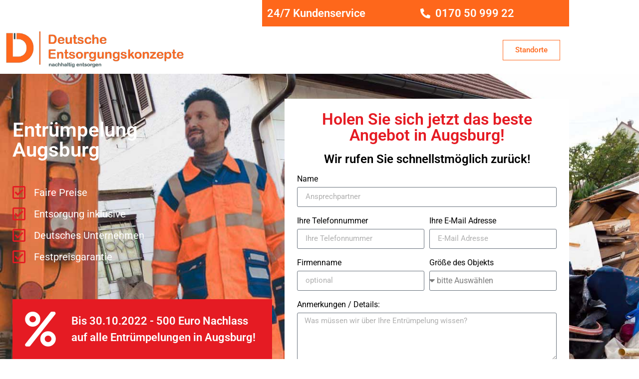

--- FILE ---
content_type: text/html; charset=UTF-8
request_url: https://deutsche-entsorgungskonzepte.de/entruempelung-augsburg/
body_size: 51822
content:
<!doctype html>
<html lang="en-US" prefix="og: https://ogp.me/ns#">
<head>
	<meta charset="UTF-8">
	<meta name="viewport" content="width=device-width, initial-scale=1">
	<link rel="profile" href="https://gmpg.org/xfn/11">
	
<!-- Search Engine Optimization by Rank Math PRO - https://rankmath.com/ -->
<title>Entrümpelung augsburg – Professionelle &amp; Preiswerte Dienste</title>
<meta name="description" content="➡️Haushaltsauflösung &amp; ➡️Entrümpelungsfirma in augsburg - ♻️ nachhaltige Entrümpelung augsburg ✓Festpreise ✓besenreine Übergabe ✓kurzfristig"/>
<meta name="robots" content="follow, index, max-snippet:-1, max-video-preview:-1, max-image-preview:large"/>
<link rel="canonical" href="https://deutsche-entsorgungskonzepte.de/entruempelung-augsburg/" />
<meta property="og:locale" content="en_US" />
<meta property="og:type" content="article" />
<meta property="og:title" content="Entrümpelung augsburg – Professionelle &amp; Preiswerte Dienste" />
<meta property="og:description" content="➡️Haushaltsauflösung &amp; ➡️Entrümpelungsfirma in augsburg - ♻️ nachhaltige Entrümpelung augsburg ✓Festpreise ✓besenreine Übergabe ✓kurzfristig" />
<meta property="og:url" content="https://deutsche-entsorgungskonzepte.de/entruempelung-augsburg/" />
<meta property="og:site_name" content="Deutsche Entsorgungskonzepte" />
<meta property="article:publisher" content="https://www.facebook.com/DEK-Deutsche-Entsorgungskonzepte-100951689258834" />
<meta property="og:updated_time" content="2024-01-22T09:18:13+00:00" />
<meta property="og:image" content="https://deutsche-entsorgungskonzepte.de/wp-content/uploads/2022/07/augsburg-gdb89b9ef0_640.jpg" />
<meta property="og:image:secure_url" content="https://deutsche-entsorgungskonzepte.de/wp-content/uploads/2022/07/augsburg-gdb89b9ef0_640.jpg" />
<meta property="og:image:width" content="640" />
<meta property="og:image:height" content="360" />
<meta property="og:image:alt" content="entrümpelung augsburg" />
<meta property="og:image:type" content="image/jpeg" />
<meta property="article:published_time" content="2022-07-18T07:26:55+00:00" />
<meta property="article:modified_time" content="2024-01-22T09:18:13+00:00" />
<meta name="twitter:card" content="summary_large_image" />
<meta name="twitter:title" content="Entrümpelung augsburg – Professionelle &amp; Preiswerte Dienste" />
<meta name="twitter:description" content="➡️Haushaltsauflösung &amp; ➡️Entrümpelungsfirma in augsburg - ♻️ nachhaltige Entrümpelung augsburg ✓Festpreise ✓besenreine Übergabe ✓kurzfristig" />
<meta name="twitter:image" content="https://deutsche-entsorgungskonzepte.de/wp-content/uploads/2022/07/augsburg-gdb89b9ef0_640.jpg" />
<meta name="twitter:label1" content="Time to read" />
<meta name="twitter:data1" content="8 minutes" />
<script type="application/ld+json" class="rank-math-schema-pro">{"@context":"https://schema.org","@graph":[{"@type":["RecyclingCenter","Organization"],"@id":"https://deutsche-entsorgungskonzepte.de/#organization","name":"Deutsche Entsorgungskonzepte","url":"https://deutsche-entsorgungskonzepte.de","sameAs":["https://www.facebook.com/DEK-Deutsche-Entsorgungskonzepte-100951689258834"],"email":"info@deutsche-entsorgungskonzepte.de","logo":{"@type":"ImageObject","@id":"https://deutsche-entsorgungskonzepte.de/#logo","url":"https://deutsche-entsorgungskonzepte.de/wp-content/uploads/2023/01/Logo-DEKD.png","contentUrl":"https://deutsche-entsorgungskonzepte.de/wp-content/uploads/2023/01/Logo-DEKD.png","caption":"Deutsche Entsorgungskonzepte","inLanguage":"en-US","width":"182","height":"196"},"openingHours":["Monday,Tuesday,Wednesday,Thursday,Friday,Saturday,Sunday 09:00-17:00"],"image":{"@id":"https://deutsche-entsorgungskonzepte.de/#logo"}},{"@type":"WebSite","@id":"https://deutsche-entsorgungskonzepte.de/#website","url":"https://deutsche-entsorgungskonzepte.de","name":"Deutsche Entsorgungskonzepte","alternateName":"DEK","publisher":{"@id":"https://deutsche-entsorgungskonzepte.de/#organization"},"inLanguage":"en-US"},{"@type":"ImageObject","@id":"https://deutsche-entsorgungskonzepte.de/wp-content/uploads/2022/07/augsburg-gdb89b9ef0_640.jpg","url":"https://deutsche-entsorgungskonzepte.de/wp-content/uploads/2022/07/augsburg-gdb89b9ef0_640.jpg","width":"200","height":"200","inLanguage":"en-US"},{"@type":"BreadcrumbList","@id":"https://deutsche-entsorgungskonzepte.de/entruempelung-augsburg/#breadcrumb","itemListElement":[{"@type":"ListItem","position":"1","item":{"@id":"https://deutsche-entsorgungskonzepte.de","name":"Home"}},{"@type":"ListItem","position":"2","item":{"@id":"https://deutsche-entsorgungskonzepte.de/entruempelung-augsburg/","name":"Entr\u00fcmpelung augsburg  \u2013 Professionelle &#038; Preiswerte Dienste"}}]},{"@type":"WebPage","@id":"https://deutsche-entsorgungskonzepte.de/entruempelung-augsburg/#webpage","url":"https://deutsche-entsorgungskonzepte.de/entruempelung-augsburg/","name":"Entr\u00fcmpelung augsburg \u2013 Professionelle &amp; Preiswerte Dienste","datePublished":"2022-07-18T07:26:55+00:00","dateModified":"2024-01-22T09:18:13+00:00","isPartOf":{"@id":"https://deutsche-entsorgungskonzepte.de/#website"},"primaryImageOfPage":{"@id":"https://deutsche-entsorgungskonzepte.de/wp-content/uploads/2022/07/augsburg-gdb89b9ef0_640.jpg"},"inLanguage":"en-US","breadcrumb":{"@id":"https://deutsche-entsorgungskonzepte.de/entruempelung-augsburg/#breadcrumb"}},{"@type":"Person","@id":"https://deutsche-entsorgungskonzepte.de/author/deutscheentsorgung22-d/","name":"DeutscheEntsorgung22-D-","url":"https://deutsche-entsorgungskonzepte.de/author/deutscheentsorgung22-d/","image":{"@type":"ImageObject","@id":"https://secure.gravatar.com/avatar/043a35937067bf07deaca4de54f94b176ea3e7d0727719147856bab8d390d787?s=96&amp;d=mm&amp;r=g","url":"https://secure.gravatar.com/avatar/043a35937067bf07deaca4de54f94b176ea3e7d0727719147856bab8d390d787?s=96&amp;d=mm&amp;r=g","caption":"DeutscheEntsorgung22-D-","inLanguage":"en-US"},"sameAs":["http://deutsche-entsorgungskonzepte.de"],"worksFor":{"@id":"https://deutsche-entsorgungskonzepte.de/#organization"}},{"@type":"Article","headline":"Entr\u00fcmpelung augsburg \u2013 Professionelle &amp; Preiswerte Dienste","keywords":"entr\u00fcmpelung augsburg,Entr\u00fcmpelung in AUgsburg","datePublished":"2022-07-18T07:26:55+00:00","dateModified":"2024-01-22T09:18:13+00:00","author":{"@id":"https://deutsche-entsorgungskonzepte.de/author/deutscheentsorgung22-d/","name":"DeutscheEntsorgung22-D-"},"publisher":{"@id":"https://deutsche-entsorgungskonzepte.de/#organization"},"description":"\u27a1\ufe0fHaushaltsaufl\u00f6sung &amp; \u27a1\ufe0fEntr\u00fcmpelungsfirma in augsburg - \u267b\ufe0f nachhaltige Entr\u00fcmpelung augsburg \u2713Festpreise \u2713besenreine \u00dcbergabe \u2713kurzfristig","name":"Entr\u00fcmpelung augsburg \u2013 Professionelle &amp; Preiswerte Dienste","@id":"https://deutsche-entsorgungskonzepte.de/entruempelung-augsburg/#richSnippet","isPartOf":{"@id":"https://deutsche-entsorgungskonzepte.de/entruempelung-augsburg/#webpage"},"image":{"@id":"https://deutsche-entsorgungskonzepte.de/wp-content/uploads/2022/07/augsburg-gdb89b9ef0_640.jpg"},"inLanguage":"en-US","mainEntityOfPage":{"@id":"https://deutsche-entsorgungskonzepte.de/entruempelung-augsburg/#webpage"}}]}</script>
<!-- /Rank Math WordPress SEO plugin -->

<link rel='dns-prefetch' href='//www.googletagmanager.com' />
<link rel="alternate" type="application/rss+xml" title="Deutsche Entsorgungskonzepte &raquo; Feed" href="https://deutsche-entsorgungskonzepte.de/feed/" />
<link rel="alternate" type="application/rss+xml" title="Deutsche Entsorgungskonzepte &raquo; Comments Feed" href="https://deutsche-entsorgungskonzepte.de/comments/feed/" />
<style>[consent-id]:not(.rcb-content-blocker):not([consent-transaction-complete]):not([consent-visual-use-parent^="children:"]):not([consent-confirm]){opacity:0!important;}</style><link rel="preload" href="https://deutsche-entsorgungskonzepte.de/wp-content/b2e64c4d9997cc63bb4504245ff113ba/dist/1973558989.js?ver=ebb33f508d1107f89ab32502327deb71" as="script" />
<link rel="preload" href="https://deutsche-entsorgungskonzepte.de/wp-content/b2e64c4d9997cc63bb4504245ff113ba/dist/2048993030.js?ver=209c452fe980a8bc212be5997ecbbdd8" as="script" />
<link rel="preload" href="https://deutsche-entsorgungskonzepte.de/wp-content/plugins/real-cookie-banner/public/lib/animate.css/animate.min.css?ver=4.1.1" as="style" />
<script data-cfasync="false" defer src="https://deutsche-entsorgungskonzepte.de/wp-content/b2e64c4d9997cc63bb4504245ff113ba/dist/1973558989.js?ver=ebb33f508d1107f89ab32502327deb71" id="real-cookie-banner-vendor-real-cookie-banner-banner-js"></script>
<script type="application/json" data-skip-lazy-load="js-extra" data-skip-moving="true" data-no-defer nitro-exclude data-alt-type="application/ld+json" data-dont-merge data-wpmeteor-nooptimize="true" data-cfasync="false" id="a86ad74e57521e05ece16b612c915a9e61-js-extra">{"slug":"real-cookie-banner","textDomain":"real-cookie-banner","version":"4.8.4","restUrl":"https:\/\/deutsche-entsorgungskonzepte.de\/wp-json\/real-cookie-banner\/v1\/","restNamespace":"real-cookie-banner\/v1","restPathObfuscateOffset":"22741a09a39a5c76","restRoot":"https:\/\/deutsche-entsorgungskonzepte.de\/wp-json\/","restQuery":{"_v":"4.8.4","_locale":"user"},"restNonce":"c294d2990c","restRecreateNonceEndpoint":"https:\/\/deutsche-entsorgungskonzepte.de\/wp-admin\/admin-ajax.php?action=rest-nonce","publicUrl":"https:\/\/deutsche-entsorgungskonzepte.de\/wp-content\/plugins\/real-cookie-banner\/public\/","chunkFolder":"dist","chunksLanguageFolder":"https:\/\/deutsche-entsorgungskonzepte.de\/wp-content\/languages\/mo-cache\/real-cookie-banner\/","chunks":{},"others":{"customizeValuesBanner":"{\"layout\":{\"type\":\"dialog\",\"maxHeightEnabled\":false,\"maxHeight\":740,\"dialogMaxWidth\":530,\"dialogPosition\":\"middleCenter\",\"dialogMargin\":[0,0,0,0],\"bannerPosition\":\"bottom\",\"bannerMaxWidth\":1024,\"dialogBorderRadius\":3,\"borderRadius\":5,\"animationIn\":\"slideInUp\",\"animationInDuration\":500,\"animationInOnlyMobile\":true,\"animationOut\":\"none\",\"animationOutDuration\":500,\"animationOutOnlyMobile\":true,\"overlay\":true,\"overlayBg\":\"#000000\",\"overlayBgAlpha\":50,\"overlayBlur\":2},\"decision\":{\"acceptAll\":\"button\",\"acceptEssentials\":\"button\",\"showCloseIcon\":false,\"acceptIndividual\":\"hide\",\"buttonOrder\":\"all,essential,save,individual\",\"showGroups\":false,\"groupsFirstView\":false,\"saveButton\":\"always\"},\"design\":{\"bg\":\"#ffffff\",\"textAlign\":\"center\",\"linkTextDecoration\":\"underline\",\"borderWidth\":0,\"borderColor\":\"#ffffff\",\"fontSize\":13,\"fontColor\":\"#2b2b2b\",\"fontInheritFamily\":true,\"fontFamily\":\"Arial, Helvetica, sans-serif\",\"fontWeight\":\"normal\",\"boxShadowEnabled\":true,\"boxShadowOffsetX\":0,\"boxShadowOffsetY\":5,\"boxShadowBlurRadius\":13,\"boxShadowSpreadRadius\":0,\"boxShadowColor\":\"#000000\",\"boxShadowColorAlpha\":20},\"headerDesign\":{\"inheritBg\":true,\"bg\":\"#f4f4f4\",\"inheritTextAlign\":true,\"textAlign\":\"center\",\"padding\":[17,20,15,20],\"logo\":\"https:\\\/\\\/deutsche-entsorgungskonzepte.de\\\/wp-content\\\/uploads\\\/2022\\\/07\\\/cropped-Design-ohne-Titel-64-1.png\",\"logoRetina\":\"\",\"logoMaxHeight\":40,\"logoPosition\":\"left\",\"logoMargin\":[5,15,5,15],\"fontSize\":20,\"fontColor\":\"#2b2b2b\",\"fontInheritFamily\":true,\"fontFamily\":\"Arial, Helvetica, sans-serif\",\"fontWeight\":\"normal\",\"borderWidth\":1,\"borderColor\":\"#efefef\",\"logoFitDim\":[192,40]},\"bodyDesign\":{\"padding\":[15,20,5,20],\"descriptionInheritFontSize\":true,\"descriptionFontSize\":13,\"dottedGroupsInheritFontSize\":true,\"dottedGroupsFontSize\":13,\"dottedGroupsBulletColor\":\"#15779b\",\"teachingsInheritTextAlign\":true,\"teachingsTextAlign\":\"center\",\"teachingsSeparatorActive\":true,\"teachingsSeparatorWidth\":50,\"teachingsSeparatorHeight\":1,\"teachingsSeparatorColor\":\"#fe671b\",\"teachingsInheritFontSize\":false,\"teachingsFontSize\":12,\"teachingsInheritFontColor\":false,\"teachingsFontColor\":\"#757575\",\"accordionMargin\":[10,0,5,0],\"accordionPadding\":[5,10,5,10],\"accordionArrowType\":\"outlined\",\"accordionArrowColor\":\"#15779b\",\"accordionBg\":\"#ffffff\",\"accordionActiveBg\":\"#f9f9f9\",\"accordionHoverBg\":\"#efefef\",\"accordionBorderWidth\":1,\"accordionBorderColor\":\"#efefef\",\"accordionTitleFontSize\":12,\"accordionTitleFontColor\":\"#2b2b2b\",\"accordionTitleFontWeight\":\"normal\",\"accordionDescriptionMargin\":[5,0,0,0],\"accordionDescriptionFontSize\":12,\"accordionDescriptionFontColor\":\"#757575\",\"accordionDescriptionFontWeight\":\"normal\",\"acceptAllOneRowLayout\":false,\"acceptAllPadding\":[10,10,10,10],\"acceptAllBg\":\"#fe671b\",\"acceptAllTextAlign\":\"center\",\"acceptAllFontSize\":18,\"acceptAllFontColor\":\"#ffffff\",\"acceptAllFontWeight\":\"normal\",\"acceptAllBorderWidth\":0,\"acceptAllBorderColor\":\"#000000\",\"acceptAllHoverBg\":\"#fe671b\",\"acceptAllHoverFontColor\":\"#ffffff\",\"acceptAllHoverBorderColor\":\"#000000\",\"acceptEssentialsUseAcceptAll\":true,\"acceptEssentialsButtonType\":\"\",\"acceptEssentialsPadding\":[10,10,10,10],\"acceptEssentialsBg\":\"#efefef\",\"acceptEssentialsTextAlign\":\"center\",\"acceptEssentialsFontSize\":18,\"acceptEssentialsFontColor\":\"#0a0a0a\",\"acceptEssentialsFontWeight\":\"normal\",\"acceptEssentialsBorderWidth\":0,\"acceptEssentialsBorderColor\":\"#000000\",\"acceptEssentialsHoverBg\":\"#e8e8e8\",\"acceptEssentialsHoverFontColor\":\"#000000\",\"acceptEssentialsHoverBorderColor\":\"#000000\",\"acceptIndividualPadding\":[5,5,5,5],\"acceptIndividualBg\":\"#ffffff\",\"acceptIndividualTextAlign\":\"center\",\"acceptIndividualFontSize\":16,\"acceptIndividualFontColor\":\"#15779b\",\"acceptIndividualFontWeight\":\"normal\",\"acceptIndividualBorderWidth\":0,\"acceptIndividualBorderColor\":\"#000000\",\"acceptIndividualHoverBg\":\"#ffffff\",\"acceptIndividualHoverFontColor\":\"#11607d\",\"acceptIndividualHoverBorderColor\":\"#000000\"},\"footerDesign\":{\"poweredByLink\":true,\"inheritBg\":false,\"bg\":\"#fcfcfc\",\"inheritTextAlign\":true,\"textAlign\":\"center\",\"padding\":[10,20,15,20],\"fontSize\":14,\"fontColor\":\"#757474\",\"fontInheritFamily\":true,\"fontFamily\":\"Arial, Helvetica, sans-serif\",\"fontWeight\":\"normal\",\"hoverFontColor\":\"#2b2b2b\",\"borderWidth\":1,\"borderColor\":\"#efefef\",\"languageSwitcher\":\"flags\"},\"texts\":{\"headline\":\"Privatsph\\u00e4re-Einstellungen\",\"description\":\"Wir verwenden Cookies und \\u00e4hnliche Technologien auf unserer Website und verarbeiten personenbezogene Daten von dir (z.B. IP-Adresse), um z.B. Inhalte und Anzeigen zu personalisieren, Medien von Drittanbietern einzubinden oder Zugriffe auf unsere Website zu analysieren. Die Datenverarbeitung kann auch erst in Folge gesetzter Cookies stattfinden. Wir teilen diese Daten mit Dritten, die wir in den Privatsph\\u00e4re-Einstellungen benennen.<br \\\/><br \\\/>Die Datenverarbeitung kann mit deiner Einwilligung oder auf Basis eines berechtigten Interesses erfolgen, dem du in den Privatsph\\u00e4re-Einstellungen widersprechen kannst. Du hast das Recht, nicht einzuwilligen und deine Einwilligung zu einem sp\\u00e4teren Zeitpunkt zu \\u00e4ndern oder zu widerrufen. Weitere Informationen zur Verwendung deiner Daten findest du in unserer {{privacyPolicy}}Datenschutzerkl\\u00e4rung{{\\\/privacyPolicy}}.\",\"acceptAll\":\"Alle akzeptieren\",\"acceptEssentials\":\"Weiter ohne Einwilligung\",\"acceptIndividual\":\"Set privacy settings individually\",\"poweredBy\":\"0\",\"dataProcessingInUnsafeCountries\":\"Einige Services verarbeiten personenbezogene Daten in unsicheren Drittl\\u00e4ndern. Indem du in die Nutzung dieser Services einwilligst, erkl\\u00e4rst du dich auch mit der Verarbeitung deiner Daten in diesen unsicheren Drittl\\u00e4ndern gem\\u00e4\\u00df {{legalBasis}} einverstanden. Dies birgt das Risiko, dass deine Daten von Beh\\u00f6rden zu Kontroll- und \\u00dcberwachungszwecken verarbeitet werden, m\\u00f6glicherweise ohne die M\\u00f6glichkeit eines Rechtsbehelfs.\",\"ageNoticeBanner\":\"Du bist unter {{minAge}} Jahre alt? Dann kannst du nicht in optionale Services einwilligen. Du kannst deine Eltern oder Erziehungsberechtigten bitten, mit dir in diese Services einzuwilligen.\",\"ageNoticeBlocker\":\"Du bist unter {{minAge}} Jahre alt? Leider darfst du in diesen Service nicht selbst einwilligen, um diese Inhalte zu sehen. Bitte deine Eltern oder Erziehungsberechtigten, in den Service mit dir einzuwilligen!\",\"listServicesNotice\":\"Wenn du alle Services akzeptierst, erlaubst du, dass {{services}} geladen werden. Diese sind nach ihrem Zweck in Gruppen {{serviceGroups}} unterteilt (Zugeh\\u00f6rigkeit durch hochgestellte Zahlen gekennzeichnet).\",\"listServicesLegitimateInterestNotice\":\"Au\\u00dferdem werden {{services}} auf der Grundlage eines berechtigten Interesses geladen.\",\"consentForwardingExternalHosts\":\"Deine Einwilligung gilt auch auf {{websites}}.\",\"blockerHeadline\":\"{{name}} aufgrund von Privatsph\\u00e4re-Einstellungen blockiert\",\"blockerLinkShowMissing\":\"Zeige alle Services, in die du noch einwilligen musst\",\"blockerLoadButton\":\"Services akzeptieren und Inhalte laden\",\"blockerAcceptInfo\":\"Wenn du die blockierten Inhalte l\\u00e4dst, werden deine Datenschutzeinstellungen angepasst. Inhalte aus diesem Service werden in Zukunft nicht mehr blockiert.\",\"stickyHistory\":\"Privacy settings history\",\"stickyRevoke\":\"Revoke consents\",\"stickyRevokeSuccessMessage\":\"You have successfully revoked consent for services with its cookies and personal data processing. The page will be reloaded now!\",\"stickyChange\":\"Change privacy settings\"},\"individualLayout\":{\"inheritDialogMaxWidth\":false,\"dialogMaxWidth\":970,\"inheritBannerMaxWidth\":true,\"bannerMaxWidth\":1980,\"descriptionTextAlign\":\"left\"},\"group\":{\"checkboxBg\":\"#f0f0f0\",\"checkboxBorderWidth\":1,\"checkboxBorderColor\":\"#d2d2d2\",\"checkboxActiveColor\":\"#ffffff\",\"checkboxActiveBg\":\"#15779b\",\"checkboxActiveBorderColor\":\"#11607d\",\"groupInheritBg\":true,\"groupBg\":\"#f4f4f4\",\"groupPadding\":[15,15,15,15],\"groupSpacing\":10,\"groupBorderRadius\":5,\"groupBorderWidth\":1,\"groupBorderColor\":\"#f4f4f4\",\"headlineFontSize\":16,\"headlineFontWeight\":\"normal\",\"headlineFontColor\":\"#2b2b2b\",\"descriptionFontSize\":14,\"descriptionFontColor\":\"#757575\",\"linkColor\":\"#757575\",\"linkHoverColor\":\"#2b2b2b\",\"detailsHideLessRelevant\":true},\"saveButton\":{\"useAcceptAll\":true,\"type\":\"button\",\"padding\":[10,10,10,10],\"bg\":\"#efefef\",\"textAlign\":\"center\",\"fontSize\":18,\"fontColor\":\"#0a0a0a\",\"fontWeight\":\"normal\",\"borderWidth\":0,\"borderColor\":\"#000000\",\"hoverBg\":\"#e8e8e8\",\"hoverFontColor\":\"#000000\",\"hoverBorderColor\":\"#000000\"},\"individualTexts\":{\"headline\":\"Individual privacy preferences\",\"description\":\"We use cookies and similar technologies on our website and process your personal data (e.g. IP address), for example, to personalize content and ads, to integrate media from third-party providers or to analyze traffic on our website. Data processing may also happen as a result of cookies being set. We share this data with third parties that we name in the privacy settings.<br \\\/><br \\\/>The data processing may take place with your consent or on the basis of a legitimate interest, which you can object to in the privacy settings. You have the right not to consent and to change or revoke your consent at a later time. For more information on the use of your data, please visit our {{privacyPolicy}}privacy policy{{\\\/privacyPolicy}}.<br \\\/><br \\\/>Below you will find an overview of all services used by this website. You can view detailed information about each service and agree to them individually or exercise your right to object.\",\"save\":\"Save custom choices\",\"showMore\":\"Show service information\",\"hideMore\":\"Hide service information\",\"postamble\":\"\"},\"mobile\":{\"enabled\":true,\"maxHeight\":400,\"hideHeader\":false,\"alignment\":\"bottom\",\"scalePercent\":90,\"scalePercentVertical\":-50},\"sticky\":{\"enabled\":false,\"animationsEnabled\":true,\"alignment\":\"left\",\"bubbleBorderRadius\":50,\"icon\":\"fingerprint\",\"iconCustom\":\"\",\"iconCustomRetina\":\"\",\"iconSize\":30,\"iconColor\":\"#ffffff\",\"bubbleMargin\":[10,20,20,20],\"bubblePadding\":15,\"bubbleBg\":\"#15779b\",\"bubbleBorderWidth\":0,\"bubbleBorderColor\":\"#10556f\",\"boxShadowEnabled\":true,\"boxShadowOffsetX\":0,\"boxShadowOffsetY\":2,\"boxShadowBlurRadius\":5,\"boxShadowSpreadRadius\":1,\"boxShadowColor\":\"#105b77\",\"boxShadowColorAlpha\":40,\"bubbleHoverBg\":\"#ffffff\",\"bubbleHoverBorderColor\":\"#000000\",\"hoverIconColor\":\"#000000\",\"hoverIconCustom\":\"\",\"hoverIconCustomRetina\":\"\",\"menuFontSize\":16,\"menuBorderRadius\":5,\"menuItemSpacing\":10,\"menuItemPadding\":[5,10,5,10]},\"customCss\":{\"css\":\"\",\"antiAdBlocker\":\"y\"}}","isPro":false,"showProHints":false,"proUrl":"https:\/\/devowl.io\/go\/real-cookie-banner?source=rcb-lite","showLiteNotice":true,"frontend":{"groups":"[{\"id\":26,\"name\":\"Essential\",\"slug\":\"essential\",\"description\":\"Essential services are required for the basic functionality of the website. They only contain technically necessary services. These services cannot be objected to.\",\"isEssential\":true,\"isDefault\":true,\"items\":[{\"id\":13078,\"name\":\"Elementor\",\"purpose\":\"Elementor erm\\u00f6glicht die Gestaltung des Layouts dieser Website, um diese ansprechender und benutzerfreundlicher zu gestalten. Die gesammelten Daten werden nicht zu Analysezwecken verwendet, sondern nur, um sicherzustellen, dass z. B. ausgeblendete Elemente bei mehreren aktiven Sitzungen nicht erneut angezeigt werden. Cookies oder Cookie-\\u00e4hnliche Technologien k\\u00f6nnen gespeichert und gelesen werden. Diese werden verwendet, um die Anzahl der Seitenaufrufe und aktiven Sitzungen des Nutzers zu speichern. Das berechtigte Interesse an der Nutzung dieses Services liegt in der einfachen und benutzerfreundlichen Umsetzung der verwendeten Layouts.\",\"providerContact\":{\"phone\":\"\",\"email\":\"\",\"link\":\"\"},\"isProviderCurrentWebsite\":true,\"provider\":\"\",\"uniqueName\":\"elementor\",\"isEmbeddingOnlyExternalResources\":false,\"legalBasis\":\"legitimate-interest\",\"dataProcessingInCountries\":[],\"dataProcessingInCountriesSpecialTreatments\":[],\"technicalDefinitions\":[{\"type\":\"local\",\"name\":\"elementor\",\"host\":\"https:\\\/\\\/deutsche-entsorgungskonzepte.de\",\"duration\":0,\"durationUnit\":\"y\",\"isSessionDuration\":false,\"purpose\":\"\"},{\"type\":\"session\",\"name\":\"elementor\",\"host\":\"https:\\\/\\\/deutsche-entsorgungskonzepte.de\",\"duration\":0,\"durationUnit\":\"y\",\"isSessionDuration\":false,\"purpose\":\"\"}],\"codeDynamics\":[],\"providerPrivacyPolicyUrl\":\"\",\"providerLegalNoticeUrl\":\"\",\"tagManagerOptInEventName\":\"\",\"tagManagerOptOutEventName\":\"\",\"googleConsentModeConsentTypes\":[],\"executePriority\":10,\"codeOptIn\":\"\",\"executeCodeOptInWhenNoTagManagerConsentIsGiven\":false,\"codeOptOut\":\"\",\"executeCodeOptOutWhenNoTagManagerConsentIsGiven\":false,\"deleteTechnicalDefinitionsAfterOptOut\":false,\"codeOnPageLoad\":\"\",\"presetId\":\"elementor\"},{\"id\":13048,\"name\":\"Elementor\",\"purpose\":\"Elementor allows creating the layout of this website to make it more appealing and user-friendly. The collected data is not used for analysis purposes, but only to ensure that, for example, hidden elements are not displayed again during multiple active sessions. Cookies or cookie-like technologies can be stored and read. These are used to store the number of page views and active sessions of the user. The legitimate interest in using this service is the simple and user-friendly implementation of the layouts used.\",\"providerContact\":{\"phone\":\"\",\"email\":\"\",\"link\":\"\"},\"isProviderCurrentWebsite\":true,\"provider\":\"\",\"uniqueName\":\"elementor\",\"isEmbeddingOnlyExternalResources\":false,\"legalBasis\":\"legitimate-interest\",\"dataProcessingInCountries\":[],\"dataProcessingInCountriesSpecialTreatments\":[],\"technicalDefinitions\":[{\"type\":\"local\",\"name\":\"elementor\",\"host\":\"https:\\\/\\\/deutsche-entsorgungskonzepte.de\",\"duration\":0,\"durationUnit\":\"y\",\"isSessionDuration\":false,\"purpose\":\"\"},{\"type\":\"session\",\"name\":\"elementor\",\"host\":\"https:\\\/\\\/deutsche-entsorgungskonzepte.de\",\"duration\":0,\"durationUnit\":\"y\",\"isSessionDuration\":false,\"purpose\":\"\"}],\"codeDynamics\":[],\"providerPrivacyPolicyUrl\":\"\",\"providerLegalNoticeUrl\":\"\",\"tagManagerOptInEventName\":\"\",\"tagManagerOptOutEventName\":\"\",\"googleConsentModeConsentTypes\":[],\"executePriority\":10,\"codeOptIn\":\"\",\"executeCodeOptInWhenNoTagManagerConsentIsGiven\":false,\"codeOptOut\":\"\",\"executeCodeOptOutWhenNoTagManagerConsentIsGiven\":false,\"deleteTechnicalDefinitionsAfterOptOut\":false,\"codeOnPageLoad\":\"\",\"presetId\":\"elementor\"},{\"id\":13043,\"name\":\"Real Cookie Banner\",\"purpose\":\"Real Cookie Banner asks website visitors for consent to set cookies and process personal data. For this purpose, a UUID (pseudonymous identification of the user) is assigned to each website visitor, which is valid until the cookie expires to store the consent. Cookies are used to test whether cookies can be set, to store reference to documented consent, to store which services from which service groups the visitor has consented to, and, if consent is obtained under the Transparency & Consent Framework (TCF), to store consent in TCF partners, purposes, special purposes, features and special features. As part of the obligation to disclose according to GDPR, the collected consent is fully documented. This includes, in addition to the services and service groups to which the visitor has consented, and if consent is obtained according to the TCF standard, to which TCF partners, purposes and features the visitor has consented, all cookie banner settings at the time of consent as well as the technical circumstances (e.g. size of the displayed area at the time of consent) and the user interactions (e.g. clicking on buttons) that led to consent. Consent is collected once per language.\",\"providerContact\":{\"phone\":\"\",\"email\":\"\",\"link\":\"\"},\"isProviderCurrentWebsite\":true,\"provider\":\"\",\"uniqueName\":\"\",\"isEmbeddingOnlyExternalResources\":false,\"legalBasis\":\"legal-requirement\",\"dataProcessingInCountries\":[],\"dataProcessingInCountriesSpecialTreatments\":[],\"technicalDefinitions\":[{\"type\":\"http\",\"name\":\"real_cookie_banner*\",\"host\":\".deutsche-entsorgungskonzepte.de\",\"duration\":365,\"durationUnit\":\"d\",\"isSessionDuration\":false,\"purpose\":\"\"},{\"type\":\"http\",\"name\":\"real_cookie_banner*-tcf\",\"host\":\".deutsche-entsorgungskonzepte.de\",\"duration\":365,\"durationUnit\":\"d\",\"isSessionDuration\":false,\"purpose\":\"\"},{\"type\":\"http\",\"name\":\"real_cookie_banner-test\",\"host\":\".deutsche-entsorgungskonzepte.de\",\"duration\":365,\"durationUnit\":\"d\",\"isSessionDuration\":false,\"purpose\":\"\"}],\"codeDynamics\":[],\"providerPrivacyPolicyUrl\":\"\",\"providerLegalNoticeUrl\":\"\",\"tagManagerOptInEventName\":\"\",\"tagManagerOptOutEventName\":\"\",\"googleConsentModeConsentTypes\":[],\"executePriority\":10,\"codeOptIn\":\"\",\"executeCodeOptInWhenNoTagManagerConsentIsGiven\":false,\"codeOptOut\":\"\",\"executeCodeOptOutWhenNoTagManagerConsentIsGiven\":false,\"deleteTechnicalDefinitionsAfterOptOut\":false,\"codeOnPageLoad\":\"\",\"presetId\":\"real-cookie-banner\"}]},{\"id\":27,\"name\":\"Functional\",\"slug\":\"functional\",\"description\":\"Functional services are necessary to provide features beyond the essential functionality such as prettier fonts, video playback or interactive web 2.0 features. Content from e.g. video platforms and social media platforms are blocked by default, and can be consented to. If the service is agreed to, this content is loaded automatically without further manual consent.\",\"isEssential\":false,\"isDefault\":true,\"items\":[{\"id\":13049,\"name\":\"WordPress Emojis\",\"purpose\":\"WordPress Emojis is an emoji set that is loaded from wordpress.org when an old browser is used, which would not be able to display emojis without the integration of the service. This requires processing the user\\u2019s IP-address and metadata. No cookies or cookie-like technologies are set on the client of the user.\",\"providerContact\":{\"phone\":\"\",\"email\":\"dpo@wordpress.org\",\"link\":\"\"},\"isProviderCurrentWebsite\":false,\"provider\":\"WordPress.org, 660 4TH St, San Francisco, CA, 94107, United States\",\"uniqueName\":\"wordpress-emojis\",\"isEmbeddingOnlyExternalResources\":true,\"legalBasis\":\"consent\",\"dataProcessingInCountries\":[\"US\"],\"dataProcessingInCountriesSpecialTreatments\":[],\"technicalDefinitions\":[],\"codeDynamics\":[],\"providerPrivacyPolicyUrl\":\"https:\\\/\\\/wordpress.org\\\/about\\\/privacy\\\/\",\"providerLegalNoticeUrl\":\"\",\"tagManagerOptInEventName\":\"\",\"tagManagerOptOutEventName\":\"\",\"googleConsentModeConsentTypes\":[],\"executePriority\":10,\"codeOptIn\":\"\",\"executeCodeOptInWhenNoTagManagerConsentIsGiven\":false,\"codeOptOut\":\"\",\"executeCodeOptOutWhenNoTagManagerConsentIsGiven\":false,\"deleteTechnicalDefinitionsAfterOptOut\":false,\"codeOnPageLoad\":\"\",\"presetId\":\"wordpress-emojis\"}]},{\"id\":28,\"name\":\"Statistics\",\"slug\":\"statistics\",\"description\":\"Statistics services are needed to collect pseudonymous data about the visitors of the website. The data enables us to understand visitors better and to optimize the website.\",\"isEssential\":false,\"isDefault\":true,\"items\":[{\"id\":13080,\"name\":\"Google Analytics\",\"purpose\":\"Google Analytics ist ein Dienst zur Erstellung detaillierter Statistiken zum Nutzerverhalten auf der Website. Die Cookies werden verwendet, um Benutzer zu unterscheiden, kampagnenbezogene Informationen f\\u00fcr und von dem Benutzer zu speichern und um Daten aus mehreren Seitenaufrufen zu verkn\\u00fcpfen.\",\"providerContact\":{\"phone\":\"+1 650 253 0000\",\"email\":\"dpo-google@google.com\",\"link\":\"https:\\\/\\\/support.google.com\\\/\"},\"isProviderCurrentWebsite\":false,\"provider\":\"Google Ireland Limited, Gordon House, Barrow Street, Dublin 4, Irland\",\"uniqueName\":\"google-analytics-analytics-4\",\"isEmbeddingOnlyExternalResources\":false,\"legalBasis\":\"consent\",\"dataProcessingInCountries\":[\"US\",\"PT\",\"AF\",\"AL\",\"DZ\",\"AS\",\"AD\",\"AO\",\"BS\",\"BH\",\"BD\",\"AZ\",\"AU\",\"AW\",\"BA\",\"BW\",\"BI\",\"CL\",\"DE\",\"CR\",\"DM\",\"DK\",\"FI\",\"FR\",\"GR\"],\"dataProcessingInCountriesSpecialTreatments\":[\"standard-contractual-clauses\",\"provider-is-self-certified-trans-atlantic-data-privacy-framework\"],\"technicalDefinitions\":[{\"type\":\"http\",\"name\":\"_ga\",\"host\":\".deutsche-entsorgungskonzepte.de\",\"duration\":2,\"durationUnit\":\"y\",\"isSessionDuration\":false,\"purpose\":\"\"},{\"type\":\"http\",\"name\":\"_ga_*\",\"host\":\".deutsche-entsorgungskonzepte.de\",\"duration\":2,\"durationUnit\":\"y\",\"isSessionDuration\":false,\"purpose\":\"\"}],\"codeDynamics\":{\"gaMeasurementId\":\"G-B2VSPWJY1F\"},\"providerPrivacyPolicyUrl\":\"https:\\\/\\\/policies.google.com\\\/privacy\",\"providerLegalNoticeUrl\":\"https:\\\/\\\/www.google.de\\\/contact\\\/impressum.html\",\"tagManagerOptInEventName\":\"\",\"tagManagerOptOutEventName\":\"\",\"googleConsentModeConsentTypes\":[],\"executePriority\":10,\"codeOptIn\":\"base64-encoded:PHNjcmlwdCBhc3luYyBza2lwLXdyaXRlIHVuaXF1ZS13cml0ZS1uYW1lPSJndGFnIiBzcmM9Imh0dHBzOi8vd3d3Lmdvb2dsZXRhZ21hbmFnZXIuY29tL2d0YWcvanM\\\/[base64]\",\"executeCodeOptInWhenNoTagManagerConsentIsGiven\":false,\"codeOptOut\":\"base64-encoded:PHNjcmlwdD4KKGZ1bmN0aW9uKHcsZCl7d1tkXT13W2RdfHxbXTt3Lmd0YWc9ZnVuY3Rpb24oKXt3W2RdLnB1c2goYXJndW1lbnRzKX19KSh3aW5kb3csImRhdGFMYXllciIpOwo8L3NjcmlwdD4=\",\"executeCodeOptOutWhenNoTagManagerConsentIsGiven\":false,\"deleteTechnicalDefinitionsAfterOptOut\":true,\"codeOnPageLoad\":\"\",\"presetId\":\"\"}]}]","links":[{"id":13042,"label":"Datenschutz","pageType":"privacyPolicy","isExternalUrl":false,"pageId":163,"url":"https:\/\/deutsche-entsorgungskonzepte.de\/datenschutzerklaerung\/","hideCookieBanner":true,"isTargetBlank":true},{"id":13047,"label":"Impressum","pageType":"legalNotice","isExternalUrl":false,"pageId":1177,"url":"https:\/\/deutsche-entsorgungskonzepte.de\/impressum\/","hideCookieBanner":true,"isTargetBlank":true}],"websiteOperator":{"address":"Der Entr\u00fcmpler Meister Deutschland GmbH  Albert-Einstein-Stra\u00dfe 2  70806 Kornwestheim","country":"DE","contactEmail":"base64-encoded:aW5mb0BkZXV0c2NoZS1lbnRzb3JndW5nc2tvbnplcHRlLmRl","contactPhone":"0170 50 999 22","contactFormUrl":false},"blocker":[{"id":13081,"name":"Google Analytics","description":"","rules":["\"G-*\"","'G-*'","gtag(","*google-analytics.com\/analytics.js*","*google-analytics.com\/ga.js*","script[id=\"google_gtagjs\"]","*google-analytics.com\/g\/collect*","*googletagmanager.com\/gtag\/js?*"],"criteria":"services","tcfVendors":[],"tcfPurposes":[1],"services":[13080],"isVisual":false,"visualType":"default","visualMediaThumbnail":"0","visualContentType":"","isVisualDarkMode":false,"visualBlur":0,"visualDownloadThumbnail":false,"visualHeroButtonText":"","shouldForceToShowVisual":false,"presetId":"","visualThumbnail":null},{"id":13079,"name":"WordPress Emojis","description":"","rules":["*s.w.org\/images\/core\/emoji*","window._wpemojiSettings","link[href=\"\/\/s.w.org\"]"],"criteria":"services","tcfVendors":[],"tcfPurposes":[1],"services":[13049],"isVisual":false,"visualType":"default","visualMediaThumbnail":"0","visualContentType":"","isVisualDarkMode":false,"visualBlur":0,"visualDownloadThumbnail":false,"visualHeroButtonText":"","shouldForceToShowVisual":false,"presetId":"wordpress-emojis","visualThumbnail":null},{"id":13050,"name":"WordPress Emojis","description":"","rules":["*s.w.org\/images\/core\/emoji*","window._wpemojiSettings","link[href=\"\/\/s.w.org\"]"],"criteria":"services","tcfVendors":[],"tcfPurposes":[1],"services":[13049],"isVisual":false,"visualType":"default","visualMediaThumbnail":"0","visualContentType":"","isVisualDarkMode":false,"visualBlur":0,"visualDownloadThumbnail":false,"visualHeroButtonText":"","shouldForceToShowVisual":false,"presetId":"wordpress-emojis","visualThumbnail":null}],"languageSwitcher":[],"predefinedDataProcessingInSafeCountriesLists":{"GDPR":["AT","BE","BG","HR","CY","CZ","DK","EE","FI","FR","DE","GR","HU","IE","IS","IT","LI","LV","LT","LU","MT","NL","NO","PL","PT","RO","SK","SI","ES","SE"],"DSG":["CH"],"GDPR+DSG":[],"ADEQUACY_EU":["AD","AR","CA","FO","GG","IL","IM","JP","JE","NZ","KR","CH","GB","UY","US"],"ADEQUACY_CH":["DE","AD","AR","AT","BE","BG","CA","CY","HR","DK","ES","EE","FI","FR","GI","GR","GG","HU","IM","FO","IE","IS","IL","IT","JE","LV","LI","LT","LU","MT","MC","NO","NZ","NL","PL","PT","CZ","RO","GB","SK","SI","SE","UY","US"]},"decisionCookieName":"real_cookie_banner-v:3_blog:1_path:111d1b9","revisionHash":"b345533b726de6b4c7220fffc7d1e786","territorialLegalBasis":["gdpr-eprivacy"],"setCookiesViaManager":"none","isRespectDoNotTrack":false,"failedConsentDocumentationHandling":"essentials","isAcceptAllForBots":true,"isDataProcessingInUnsafeCountries":false,"isAgeNotice":false,"ageNoticeAgeLimit":16,"isListServicesNotice":true,"isBannerLessConsent":false,"isTcf":false,"isGcm":false,"isGcmListPurposes":false,"hasLazyData":false},"anonymousContentUrl":"https:\/\/deutsche-entsorgungskonzepte.de\/wp-content\/b2e64c4d9997cc63bb4504245ff113ba\/dist\/","anonymousHash":"b2e64c4d9997cc63bb4504245ff113ba","hasDynamicPreDecisions":false,"isLicensed":true,"isDevLicense":false,"multilingualSkipHTMLForTag":"","isCurrentlyInTranslationEditorPreview":false,"defaultLanguage":"","currentLanguage":"","activeLanguages":[],"context":"","iso3166OneAlpha2":{"AF":"Afghanistan","AX":"Aland Islands","AL":"Albania","DZ":"Algeria","AS":"American Samoa","AD":"Andorra","AO":"Angola","AI":"Anguilla","AQ":"Antarctica","AG":"Antigua And Barbuda","AR":"Argentina","AM":"Armenia","AW":"Aruba","AU":"Australia","AT":"Austria","AZ":"Azerbaijan","BS":"Bahamas","BH":"Bahrain","BD":"Bangladesh","BB":"Barbados","BY":"Belarus","BE":"Belgium","BZ":"Belize","BJ":"Benin","BM":"Bermuda","BT":"Bhutan","BO":"Bolivia","BA":"Bosnia And Herzegovina","BW":"Botswana","BV":"Bouvet Island","BR":"Brazil","IO":"British Indian Ocean Territory","BN":"Brunei Darussalam","BG":"Bulgaria","BF":"Burkina Faso","BI":"Burundi","KH":"Cambodia","CM":"Cameroon","CA":"Canada","CV":"Cape Verde","KY":"Cayman Islands","CF":"Central African Republic","TD":"Chad","CL":"Chile","CN":"China","CX":"Christmas Island","CC":"Cocos (Keeling) Islands","CO":"Colombia","KM":"Comoros","CG":"Congo","CD":"Congo, Democratic Republic","CK":"Cook Islands","CR":"Costa Rica","CI":"Cote D'Ivoire","HR":"Croatia","CU":"Cuba","CY":"Cyprus","CZ":"Czech Republic","DK":"Denmark","DJ":"Djibouti","DM":"Dominica","DO":"Dominican Republic","EC":"Ecuador","EG":"Egypt","SV":"El Salvador","GQ":"Equatorial Guinea","ER":"Eritrea","EE":"Estonia","ET":"Ethiopia","FK":"Falkland Islands (Malvinas)","FO":"Faroe Islands","FM":"Federated States Of Micronesia","FJ":"Fiji","FI":"Finland","FR":"France","GF":"French Guiana","PF":"French Polynesia","TF":"French Southern and Antarctic Lands","GA":"Gabon","GM":"Gambia","GE":"Georgia","DE":"Germany","GH":"Ghana","GI":"Gibraltar","GR":"Greece","GL":"Greenland","GD":"Grenada","GP":"Guadeloupe","GU":"Guam","GT":"Guatemala","GG":"Guernsey","GN":"Guinea","GW":"Guinea-Bissau","GY":"Guyana","HT":"Haiti","HM":"Heard Island & Mcdonald Islands","VA":"Holy See (Vatican City State)","HN":"Honduras","HK":"Hong Kong","HU":"Hungary","IS":"Iceland","IN":"India","ID":"Indonesia","IR":"Iran, Islamic Republic Of","IQ":"Iraq","IE":"Ireland","IM":"Isle Of Man","IL":"Israel","IT":"Italy","JM":"Jamaica","JP":"Japan","JE":"Jersey","JO":"Jordan","KZ":"Kazakhstan","KE":"Kenya","KI":"Kiribati","KR":"Korea","KW":"Kuwait","KG":"Kyrgyzstan","LA":"Lao People's Democratic Republic","LV":"Latvia","LB":"Lebanon","LS":"Lesotho","LR":"Liberia","LY":"Libyan Arab Jamahiriya","LI":"Liechtenstein","LT":"Lithuania","LU":"Luxembourg","MO":"Macao","MK":"Macedonia","MG":"Madagascar","MW":"Malawi","MY":"Malaysia","MV":"Maldives","ML":"Mali","MT":"Malta","MH":"Marshall Islands","MQ":"Martinique","MR":"Mauritania","MU":"Mauritius","YT":"Mayotte","MX":"Mexico","MD":"Moldova","MC":"Monaco","MN":"Mongolia","ME":"Montenegro","MS":"Montserrat","MA":"Morocco","MZ":"Mozambique","MM":"Myanmar","NA":"Namibia","NR":"Nauru","NP":"Nepal","NL":"Netherlands","AN":"Netherlands Antilles","NC":"New Caledonia","NZ":"New Zealand","NI":"Nicaragua","NE":"Niger","NG":"Nigeria","NU":"Niue","NF":"Norfolk Island","KP":"North Korea","MP":"Northern Mariana Islands","NO":"Norway","OM":"Oman","PK":"Pakistan","PW":"Palau","PS":"Palestinian Territory, Occupied","PA":"Panama","PG":"Papua New Guinea","PY":"Paraguay","PE":"Peru","PH":"Philippines","PN":"Pitcairn","PL":"Poland","PT":"Portugal","PR":"Puerto Rico","QA":"Qatar","RE":"Reunion","RO":"Romania","RU":"Russian Federation","RW":"Rwanda","BL":"Saint Barthelemy","SH":"Saint Helena","KN":"Saint Kitts And Nevis","LC":"Saint Lucia","MF":"Saint Martin","PM":"Saint Pierre And Miquelon","VC":"Saint Vincent And Grenadines","WS":"Samoa","SM":"San Marino","ST":"Sao Tome And Principe","SA":"Saudi Arabia","SN":"Senegal","RS":"Serbia","SC":"Seychelles","SL":"Sierra Leone","SG":"Singapore","SK":"Slovakia","SI":"Slovenia","SB":"Solomon Islands","SO":"Somalia","ZA":"South Africa","GS":"South Georgia And Sandwich Isl.","ES":"Spain","LK":"Sri Lanka","SD":"Sudan","SR":"Suriname","SJ":"Svalbard And Jan Mayen","SZ":"Swaziland","SE":"Sweden","CH":"Switzerland","SY":"Syrian Arab Republic","TW":"Taiwan","TJ":"Tajikistan","TZ":"Tanzania","TH":"Thailand","TL":"Timor-Leste","TG":"Togo","TK":"Tokelau","TO":"Tonga","TT":"Trinidad And Tobago","TN":"Tunisia","TR":"Turkey","TM":"Turkmenistan","TC":"Turks And Caicos Islands","TV":"Tuvalu","UG":"Uganda","UA":"Ukraine","AE":"United Arab Emirates","GB":"United Kingdom","US":"United States","UM":"United States Outlying Islands","UY":"Uruguay","UZ":"Uzbekistan","VU":"Vanuatu","VE":"Venezuela","VN":"Vietnam","VG":"Virgin Islands, British","VI":"Virgin Islands, U.S.","WF":"Wallis And Futuna","EH":"Western Sahara","YE":"Yemen","ZM":"Zambia","ZW":"Zimbabwe"},"visualParentSelectors":{".et_pb_video_box":1,".et_pb_video_slider:has(>.et_pb_slider_carousel %s)":"self",".ast-oembed-container":1,".wpb_video_wrapper":1,".gdlr-core-pbf-background-wrap":1},"isPreventPreDecision":false,"isInvalidateImplicitUserConsent":false,"dependantVisibilityContainers":["[role=\"tabpanel\"]",".eael-tab-content-item",".wpcs_content_inner",".op3-contenttoggleitem-content",".op3-popoverlay-content",".pum-overlay","[data-elementor-type=\"popup\"]",".wp-block-ub-content-toggle-accordion-content-wrap",".w-popup-wrap",".oxy-lightbox_inner[data-inner-content=true]",".oxy-pro-accordion_body",".oxy-tab-content",".kt-accordion-panel",".vc_tta-panel-body",".mfp-hide","div[id^=\"tve_thrive_lightbox_\"]"],"disableDeduplicateExceptions":[".et_pb_video_slider"],"bannerDesignVersion":10,"bannerI18n":{"showMore":"Show more","hideMore":"Hide","showLessRelevantDetails":"Show more details (%s)","hideLessRelevantDetails":"Hide more details (%s)","other":"Other","legalBasis":"Use on legal basis of","territorialLegalBasisArticles":{"gdpr-eprivacy":{"dataProcessingInUnsafeCountries":"Art. 49 (1) (a) GDPR"},"dsg-switzerland":{"dataProcessingInUnsafeCountries":"Art. 17 (1) (a) DSG (Switzerland)"}},"legitimateInterest":"Legitimate interest","legalRequirement":"Compliance with a legal obligation","consent":"Consent","crawlerLinkAlert":"We have recognized that you are a crawler\/bot. Only natural persons must consent to cookies and processing of personal data. Therefore, the link has no function for you.","technicalCookieDefinitions":"Technical cookie definitions","technicalCookieName":"Technical cookie name","usesCookies":"Uses cookies","cookieRefresh":"Cookie refresh","usesNonCookieAccess":"Uses cookie-like information (LocalStorage, SessionStorage, IndexDB, etc.)","host":"Host","duration":"Duration","noExpiration":"No expiration","type":"Type","purpose":"Purpose","purposes":"Purposes","headerTitlePrivacyPolicyHistory":"History of your privacy settings","skipToConsentChoices":"Skip to consent choices","historyLabel":"Show consent from","historyItemLoadError":"Reading the consent has failed. Please try again later!","historySelectNone":"Not yet consented to","provider":"Provider","providerContactPhone":"Phone","providerContactEmail":"Email","providerContactLink":"Contact form","providerPrivacyPolicyUrl":"Privacy Policy","providerLegalNoticeUrl":"Legal notice","nonStandard":"Non-standardized data processing","nonStandardDesc":"Some services set cookies and\/or process personal data without complying with consent communication standards. These services are divided into several groups. So-called \"essential services\" are used based on legitimate interest and cannot be opted out (an objection may have to be made by email or letter in accordance with the privacy policy), while all other services are used only after consent has been given.","dataProcessingInThirdCountries":"Data processing in third countries","safetyMechanisms":{"label":"Safety mechanisms for data transmission","standardContractualClauses":"Standard contractual clauses","adequacyDecision":"Adequacy decision","eu":"EU","switzerland":"Switzerland","bindingCorporateRules":"Binding corporate rules","contractualGuaranteeSccSubprocessors":"Contractual guarantee for standard contractual clauses with sub-processors"},"durationUnit":{"n1":{"s":"second","m":"minute","h":"hour","d":"day","mo":"month","y":"year"},"nx":{"s":"seconds","m":"minutes","h":"hours","d":"days","mo":"months","y":"years"}},"close":"Close","closeWithoutSaving":"Close without saving","yes":"Yes","no":"No","unknown":"Unknown","none":"None","noLicense":"No license activated - not for production use!","devLicense":"Product license not for production use!","devLicenseLearnMore":"Learn more","devLicenseLink":"https:\/\/devowl.io\/knowledge-base\/license-installation-type\/","andSeparator":" and ","appropriateSafeguard":"Appropriate safeguard","dataProcessingInUnsafeCountries":"Data processing in unsafe third countries"},"pageRequestUuid4":"a8032cb59-0f80-43ef-a792-51e3c58850b7","pageByIdUrl":"https:\/\/deutsche-entsorgungskonzepte.de?page_id","pluginUrl":"https:\/\/devowl.io\/wordpress-real-cookie-banner\/"}}</script>
<script data-skip-lazy-load="js-extra" data-skip-moving="true" data-no-defer nitro-exclude data-alt-type="application/ld+json" data-dont-merge data-wpmeteor-nooptimize="true" data-cfasync="false" id="a86ad74e57521e05ece16b612c915a9e62-js-extra">
(()=>{var x=function (a,b){return-1<["codeOptIn","codeOptOut","codeOnPageLoad","contactEmail"].indexOf(a)&&"string"==typeof b&&b.startsWith("base64-encoded:")?window.atob(b.substr(15)):b},t=(e,t)=>new Proxy(e,{get:(e,n)=>{let r=Reflect.get(e,n);return n===t&&"string"==typeof r&&(r=JSON.parse(r,x),Reflect.set(e,n,r)),r}}),n=JSON.parse(document.getElementById("a86ad74e57521e05ece16b612c915a9e61-js-extra").innerHTML,x);window.Proxy?n.others.frontend=t(n.others.frontend,"groups"):n.others.frontend.groups=JSON.parse(n.others.frontend.groups,x);window.Proxy?n.others=t(n.others,"customizeValuesBanner"):n.others.customizeValuesBanner=JSON.parse(n.others.customizeValuesBanner,x);;window.realCookieBanner=n})();
</script><script data-cfasync="false" id="real-cookie-banner-banner-js-before">
((a,b)=>{a[b]||(a[b]={unblockSync:()=>undefined},["consentSync"].forEach(c=>a[b][c]=()=>({cookie:null,consentGiven:!1,cookieOptIn:!0})),["consent","consentAll","unblock"].forEach(c=>a[b][c]=(...d)=>new Promise(e=>a.addEventListener(b,()=>{a[b][c](...d).then(e)},{once:!0}))))})(window,"consentApi");
//# sourceURL=real-cookie-banner-banner-js-before
</script>
<script data-cfasync="false" defer src="https://deutsche-entsorgungskonzepte.de/wp-content/b2e64c4d9997cc63bb4504245ff113ba/dist/2048993030.js?ver=209c452fe980a8bc212be5997ecbbdd8" id="real-cookie-banner-banner-js"></script>
<link rel='stylesheet' id='animate-css-css' href='https://deutsche-entsorgungskonzepte.de/wp-content/plugins/real-cookie-banner/public/lib/animate.css/animate.min.css?ver=4.1.1' media='all' />
<link rel="alternate" title="oEmbed (JSON)" type="application/json+oembed" href="https://deutsche-entsorgungskonzepte.de/wp-json/oembed/1.0/embed?url=https%3A%2F%2Fdeutsche-entsorgungskonzepte.de%2Fentruempelung-augsburg%2F" />
<link rel="alternate" title="oEmbed (XML)" type="text/xml+oembed" href="https://deutsche-entsorgungskonzepte.de/wp-json/oembed/1.0/embed?url=https%3A%2F%2Fdeutsche-entsorgungskonzepte.de%2Fentruempelung-augsburg%2F&#038;format=xml" />
<style id='wp-img-auto-sizes-contain-inline-css'>
img:is([sizes=auto i],[sizes^="auto," i]){contain-intrinsic-size:3000px 1500px}
/*# sourceURL=wp-img-auto-sizes-contain-inline-css */
</style>
<link rel='stylesheet' id='fluentform-elementor-widget-css' href='https://deutsche-entsorgungskonzepte.de/wp-content/plugins/fluentform/assets/css/fluent-forms-elementor-widget.css?ver=6.1.14' media='all' />
<style id='wp-emoji-styles-inline-css'>

	img.wp-smiley, img.emoji {
		display: inline !important;
		border: none !important;
		box-shadow: none !important;
		height: 1em !important;
		width: 1em !important;
		margin: 0 0.07em !important;
		vertical-align: -0.1em !important;
		background: none !important;
		padding: 0 !important;
	}
/*# sourceURL=wp-emoji-styles-inline-css */
</style>
<style id='classic-theme-styles-inline-css'>
/*! This file is auto-generated */
.wp-block-button__link{color:#fff;background-color:#32373c;border-radius:9999px;box-shadow:none;text-decoration:none;padding:calc(.667em + 2px) calc(1.333em + 2px);font-size:1.125em}.wp-block-file__button{background:#32373c;color:#fff;text-decoration:none}
/*# sourceURL=/wp-includes/css/classic-themes.min.css */
</style>
<style id='global-styles-inline-css'>
:root{--wp--preset--aspect-ratio--square: 1;--wp--preset--aspect-ratio--4-3: 4/3;--wp--preset--aspect-ratio--3-4: 3/4;--wp--preset--aspect-ratio--3-2: 3/2;--wp--preset--aspect-ratio--2-3: 2/3;--wp--preset--aspect-ratio--16-9: 16/9;--wp--preset--aspect-ratio--9-16: 9/16;--wp--preset--color--black: #000000;--wp--preset--color--cyan-bluish-gray: #abb8c3;--wp--preset--color--white: #ffffff;--wp--preset--color--pale-pink: #f78da7;--wp--preset--color--vivid-red: #cf2e2e;--wp--preset--color--luminous-vivid-orange: #ff6900;--wp--preset--color--luminous-vivid-amber: #fcb900;--wp--preset--color--light-green-cyan: #7bdcb5;--wp--preset--color--vivid-green-cyan: #00d084;--wp--preset--color--pale-cyan-blue: #8ed1fc;--wp--preset--color--vivid-cyan-blue: #0693e3;--wp--preset--color--vivid-purple: #9b51e0;--wp--preset--gradient--vivid-cyan-blue-to-vivid-purple: linear-gradient(135deg,rgb(6,147,227) 0%,rgb(155,81,224) 100%);--wp--preset--gradient--light-green-cyan-to-vivid-green-cyan: linear-gradient(135deg,rgb(122,220,180) 0%,rgb(0,208,130) 100%);--wp--preset--gradient--luminous-vivid-amber-to-luminous-vivid-orange: linear-gradient(135deg,rgb(252,185,0) 0%,rgb(255,105,0) 100%);--wp--preset--gradient--luminous-vivid-orange-to-vivid-red: linear-gradient(135deg,rgb(255,105,0) 0%,rgb(207,46,46) 100%);--wp--preset--gradient--very-light-gray-to-cyan-bluish-gray: linear-gradient(135deg,rgb(238,238,238) 0%,rgb(169,184,195) 100%);--wp--preset--gradient--cool-to-warm-spectrum: linear-gradient(135deg,rgb(74,234,220) 0%,rgb(151,120,209) 20%,rgb(207,42,186) 40%,rgb(238,44,130) 60%,rgb(251,105,98) 80%,rgb(254,248,76) 100%);--wp--preset--gradient--blush-light-purple: linear-gradient(135deg,rgb(255,206,236) 0%,rgb(152,150,240) 100%);--wp--preset--gradient--blush-bordeaux: linear-gradient(135deg,rgb(254,205,165) 0%,rgb(254,45,45) 50%,rgb(107,0,62) 100%);--wp--preset--gradient--luminous-dusk: linear-gradient(135deg,rgb(255,203,112) 0%,rgb(199,81,192) 50%,rgb(65,88,208) 100%);--wp--preset--gradient--pale-ocean: linear-gradient(135deg,rgb(255,245,203) 0%,rgb(182,227,212) 50%,rgb(51,167,181) 100%);--wp--preset--gradient--electric-grass: linear-gradient(135deg,rgb(202,248,128) 0%,rgb(113,206,126) 100%);--wp--preset--gradient--midnight: linear-gradient(135deg,rgb(2,3,129) 0%,rgb(40,116,252) 100%);--wp--preset--font-size--small: 13px;--wp--preset--font-size--medium: 20px;--wp--preset--font-size--large: 36px;--wp--preset--font-size--x-large: 42px;--wp--preset--spacing--20: 0.44rem;--wp--preset--spacing--30: 0.67rem;--wp--preset--spacing--40: 1rem;--wp--preset--spacing--50: 1.5rem;--wp--preset--spacing--60: 2.25rem;--wp--preset--spacing--70: 3.38rem;--wp--preset--spacing--80: 5.06rem;--wp--preset--shadow--natural: 6px 6px 9px rgba(0, 0, 0, 0.2);--wp--preset--shadow--deep: 12px 12px 50px rgba(0, 0, 0, 0.4);--wp--preset--shadow--sharp: 6px 6px 0px rgba(0, 0, 0, 0.2);--wp--preset--shadow--outlined: 6px 6px 0px -3px rgb(255, 255, 255), 6px 6px rgb(0, 0, 0);--wp--preset--shadow--crisp: 6px 6px 0px rgb(0, 0, 0);}:where(.is-layout-flex){gap: 0.5em;}:where(.is-layout-grid){gap: 0.5em;}body .is-layout-flex{display: flex;}.is-layout-flex{flex-wrap: wrap;align-items: center;}.is-layout-flex > :is(*, div){margin: 0;}body .is-layout-grid{display: grid;}.is-layout-grid > :is(*, div){margin: 0;}:where(.wp-block-columns.is-layout-flex){gap: 2em;}:where(.wp-block-columns.is-layout-grid){gap: 2em;}:where(.wp-block-post-template.is-layout-flex){gap: 1.25em;}:where(.wp-block-post-template.is-layout-grid){gap: 1.25em;}.has-black-color{color: var(--wp--preset--color--black) !important;}.has-cyan-bluish-gray-color{color: var(--wp--preset--color--cyan-bluish-gray) !important;}.has-white-color{color: var(--wp--preset--color--white) !important;}.has-pale-pink-color{color: var(--wp--preset--color--pale-pink) !important;}.has-vivid-red-color{color: var(--wp--preset--color--vivid-red) !important;}.has-luminous-vivid-orange-color{color: var(--wp--preset--color--luminous-vivid-orange) !important;}.has-luminous-vivid-amber-color{color: var(--wp--preset--color--luminous-vivid-amber) !important;}.has-light-green-cyan-color{color: var(--wp--preset--color--light-green-cyan) !important;}.has-vivid-green-cyan-color{color: var(--wp--preset--color--vivid-green-cyan) !important;}.has-pale-cyan-blue-color{color: var(--wp--preset--color--pale-cyan-blue) !important;}.has-vivid-cyan-blue-color{color: var(--wp--preset--color--vivid-cyan-blue) !important;}.has-vivid-purple-color{color: var(--wp--preset--color--vivid-purple) !important;}.has-black-background-color{background-color: var(--wp--preset--color--black) !important;}.has-cyan-bluish-gray-background-color{background-color: var(--wp--preset--color--cyan-bluish-gray) !important;}.has-white-background-color{background-color: var(--wp--preset--color--white) !important;}.has-pale-pink-background-color{background-color: var(--wp--preset--color--pale-pink) !important;}.has-vivid-red-background-color{background-color: var(--wp--preset--color--vivid-red) !important;}.has-luminous-vivid-orange-background-color{background-color: var(--wp--preset--color--luminous-vivid-orange) !important;}.has-luminous-vivid-amber-background-color{background-color: var(--wp--preset--color--luminous-vivid-amber) !important;}.has-light-green-cyan-background-color{background-color: var(--wp--preset--color--light-green-cyan) !important;}.has-vivid-green-cyan-background-color{background-color: var(--wp--preset--color--vivid-green-cyan) !important;}.has-pale-cyan-blue-background-color{background-color: var(--wp--preset--color--pale-cyan-blue) !important;}.has-vivid-cyan-blue-background-color{background-color: var(--wp--preset--color--vivid-cyan-blue) !important;}.has-vivid-purple-background-color{background-color: var(--wp--preset--color--vivid-purple) !important;}.has-black-border-color{border-color: var(--wp--preset--color--black) !important;}.has-cyan-bluish-gray-border-color{border-color: var(--wp--preset--color--cyan-bluish-gray) !important;}.has-white-border-color{border-color: var(--wp--preset--color--white) !important;}.has-pale-pink-border-color{border-color: var(--wp--preset--color--pale-pink) !important;}.has-vivid-red-border-color{border-color: var(--wp--preset--color--vivid-red) !important;}.has-luminous-vivid-orange-border-color{border-color: var(--wp--preset--color--luminous-vivid-orange) !important;}.has-luminous-vivid-amber-border-color{border-color: var(--wp--preset--color--luminous-vivid-amber) !important;}.has-light-green-cyan-border-color{border-color: var(--wp--preset--color--light-green-cyan) !important;}.has-vivid-green-cyan-border-color{border-color: var(--wp--preset--color--vivid-green-cyan) !important;}.has-pale-cyan-blue-border-color{border-color: var(--wp--preset--color--pale-cyan-blue) !important;}.has-vivid-cyan-blue-border-color{border-color: var(--wp--preset--color--vivid-cyan-blue) !important;}.has-vivid-purple-border-color{border-color: var(--wp--preset--color--vivid-purple) !important;}.has-vivid-cyan-blue-to-vivid-purple-gradient-background{background: var(--wp--preset--gradient--vivid-cyan-blue-to-vivid-purple) !important;}.has-light-green-cyan-to-vivid-green-cyan-gradient-background{background: var(--wp--preset--gradient--light-green-cyan-to-vivid-green-cyan) !important;}.has-luminous-vivid-amber-to-luminous-vivid-orange-gradient-background{background: var(--wp--preset--gradient--luminous-vivid-amber-to-luminous-vivid-orange) !important;}.has-luminous-vivid-orange-to-vivid-red-gradient-background{background: var(--wp--preset--gradient--luminous-vivid-orange-to-vivid-red) !important;}.has-very-light-gray-to-cyan-bluish-gray-gradient-background{background: var(--wp--preset--gradient--very-light-gray-to-cyan-bluish-gray) !important;}.has-cool-to-warm-spectrum-gradient-background{background: var(--wp--preset--gradient--cool-to-warm-spectrum) !important;}.has-blush-light-purple-gradient-background{background: var(--wp--preset--gradient--blush-light-purple) !important;}.has-blush-bordeaux-gradient-background{background: var(--wp--preset--gradient--blush-bordeaux) !important;}.has-luminous-dusk-gradient-background{background: var(--wp--preset--gradient--luminous-dusk) !important;}.has-pale-ocean-gradient-background{background: var(--wp--preset--gradient--pale-ocean) !important;}.has-electric-grass-gradient-background{background: var(--wp--preset--gradient--electric-grass) !important;}.has-midnight-gradient-background{background: var(--wp--preset--gradient--midnight) !important;}.has-small-font-size{font-size: var(--wp--preset--font-size--small) !important;}.has-medium-font-size{font-size: var(--wp--preset--font-size--medium) !important;}.has-large-font-size{font-size: var(--wp--preset--font-size--large) !important;}.has-x-large-font-size{font-size: var(--wp--preset--font-size--x-large) !important;}
:where(.wp-block-post-template.is-layout-flex){gap: 1.25em;}:where(.wp-block-post-template.is-layout-grid){gap: 1.25em;}
:where(.wp-block-term-template.is-layout-flex){gap: 1.25em;}:where(.wp-block-term-template.is-layout-grid){gap: 1.25em;}
:where(.wp-block-columns.is-layout-flex){gap: 2em;}:where(.wp-block-columns.is-layout-grid){gap: 2em;}
:root :where(.wp-block-pullquote){font-size: 1.5em;line-height: 1.6;}
/*# sourceURL=global-styles-inline-css */
</style>
<link rel='stylesheet' id='hello-elementor-css' href='https://deutsche-entsorgungskonzepte.de/wp-content/themes/hello-elementor/style.min.css?ver=3.1.0' media='all' />
<link rel='stylesheet' id='hello-elementor-theme-style-css' href='https://deutsche-entsorgungskonzepte.de/wp-content/themes/hello-elementor/theme.min.css?ver=3.1.0' media='all' />
<link rel='stylesheet' id='hello-elementor-header-footer-css' href='https://deutsche-entsorgungskonzepte.de/wp-content/themes/hello-elementor/header-footer.min.css?ver=3.1.0' media='all' />
<link rel='stylesheet' id='elementor-frontend-css' href='https://deutsche-entsorgungskonzepte.de/wp-content/plugins/elementor/assets/css/frontend.min.css?ver=3.34.2' media='all' />
<link rel='stylesheet' id='elementor-post-49-css' href='https://deutsche-entsorgungskonzepte.de/wp-content/uploads/elementor/css/post-49.css?ver=1769085471' media='all' />
<link rel='stylesheet' id='elementor-icons-css' href='https://deutsche-entsorgungskonzepte.de/wp-content/plugins/elementor/assets/lib/eicons/css/elementor-icons.min.css?ver=5.46.0' media='all' />
<link rel='stylesheet' id='elementor-pro-css' href='https://deutsche-entsorgungskonzepte.de/wp-content/plugins/elementor-pro/assets/css/frontend.min.css?ver=3.18.3' media='all' />
<link rel='stylesheet' id='widget-image-css' href='https://deutsche-entsorgungskonzepte.de/wp-content/plugins/elementor/assets/css/widget-image.min.css?ver=3.34.2' media='all' />
<link rel='stylesheet' id='widget-heading-css' href='https://deutsche-entsorgungskonzepte.de/wp-content/plugins/elementor/assets/css/widget-heading.min.css?ver=3.34.2' media='all' />
<link rel='stylesheet' id='widget-icon-list-css' href='https://deutsche-entsorgungskonzepte.de/wp-content/plugins/elementor/assets/css/widget-icon-list.min.css?ver=3.34.2' media='all' />
<link rel='stylesheet' id='widget-divider-css' href='https://deutsche-entsorgungskonzepte.de/wp-content/plugins/elementor/assets/css/widget-divider.min.css?ver=3.34.2' media='all' />
<link rel='stylesheet' id='e-animation-grow-css' href='https://deutsche-entsorgungskonzepte.de/wp-content/plugins/elementor/assets/lib/animations/styles/e-animation-grow.min.css?ver=3.34.2' media='all' />
<link rel='stylesheet' id='widget-image-box-css' href='https://deutsche-entsorgungskonzepte.de/wp-content/plugins/elementor/assets/css/widget-image-box.min.css?ver=3.34.2' media='all' />
<link rel='stylesheet' id='widget-toggle-css' href='https://deutsche-entsorgungskonzepte.de/wp-content/plugins/elementor/assets/css/widget-toggle.min.css?ver=3.34.2' media='all' />
<link rel='stylesheet' id='elementor-post-395-css' href='https://deutsche-entsorgungskonzepte.de/wp-content/uploads/elementor/css/post-395.css?ver=1769104999' media='all' />
<link rel='stylesheet' id='elementor-post-61-css' href='https://deutsche-entsorgungskonzepte.de/wp-content/uploads/elementor/css/post-61.css?ver=1769085472' media='all' />
<link rel='stylesheet' id='elementor-post-316-css' href='https://deutsche-entsorgungskonzepte.de/wp-content/uploads/elementor/css/post-316.css?ver=1769085472' media='all' />
<link rel='stylesheet' id='elementor-gf-local-roboto-css' href='//deutsche-entsorgungskonzepte.de/wp-content/uploads/omgf/elementor-gf-local-roboto/elementor-gf-local-roboto.css?ver=1666455902' media='all' />
<link rel='stylesheet' id='elementor-gf-local-robotoslab-css' href='//deutsche-entsorgungskonzepte.de/wp-content/uploads/omgf/elementor-gf-local-robotoslab/elementor-gf-local-robotoslab.css?ver=1666455902' media='all' />
<link rel='stylesheet' id='elementor-icons-shared-0-css' href='https://deutsche-entsorgungskonzepte.de/wp-content/plugins/elementor/assets/lib/font-awesome/css/fontawesome.min.css?ver=5.15.3' media='all' />
<link rel='stylesheet' id='elementor-icons-fa-regular-css' href='https://deutsche-entsorgungskonzepte.de/wp-content/plugins/elementor/assets/lib/font-awesome/css/regular.min.css?ver=5.15.3' media='all' />
<link rel='stylesheet' id='elementor-icons-fa-solid-css' href='https://deutsche-entsorgungskonzepte.de/wp-content/plugins/elementor/assets/lib/font-awesome/css/solid.min.css?ver=5.15.3' media='all' />
<script src="https://deutsche-entsorgungskonzepte.de/wp-includes/js/jquery/jquery.min.js?ver=3.7.1" id="jquery-core-js"></script>
<script src="https://deutsche-entsorgungskonzepte.de/wp-includes/js/jquery/jquery-migrate.min.js?ver=3.4.1" id="jquery-migrate-js"></script>

<!-- Google tag (gtag.js) snippet added by Site Kit -->
<!-- Google Analytics snippet added by Site Kit -->
<script id="google_gtagjs-js" async consent-original-src-_="https://www.googletagmanager.com/gtag/js?id=GT-5R8Z4GM" consent-required="13080" consent-by="services" consent-id="13081" consent-original-type-_="application/javascript" type="application/consent"></script>
<script id="google_gtagjs-js-after" consent-required="13080" consent-by="services" consent-id="13081" consent-original-type-_="application/javascript" type="application/consent" consent-inline="
window.dataLayer = window.dataLayer || [];function gtag(){dataLayer.push(arguments);}
gtag(&quot;set&quot;,&quot;linker&quot;,{&quot;domains&quot;:[&quot;deutsche-entsorgungskonzepte.de&quot;]});
gtag(&quot;js&quot;, new Date());
gtag(&quot;set&quot;, &quot;developer_id.dZTNiMT&quot;, true);
gtag(&quot;config&quot;, &quot;GT-5R8Z4GM&quot;);
//# sourceURL=google_gtagjs-js-after
"></script>
<link rel="https://api.w.org/" href="https://deutsche-entsorgungskonzepte.de/wp-json/" /><link rel="alternate" title="JSON" type="application/json" href="https://deutsche-entsorgungskonzepte.de/wp-json/wp/v2/pages/395" /><link rel="EditURI" type="application/rsd+xml" title="RSD" href="https://deutsche-entsorgungskonzepte.de/xmlrpc.php?rsd" />
<meta name="generator" content="WordPress 6.9" />
<link rel='shortlink' href='https://deutsche-entsorgungskonzepte.de/?p=395' />
<script type="text/javascript">if(!window._buttonizer) { window._buttonizer = {}; };var _buttonizer_page_data = {"language":"en"};window._buttonizer.data = { ..._buttonizer_page_data, ...window._buttonizer.data };</script><meta name="generator" content="Site Kit by Google 1.170.0" /><meta name="generator" content="Elementor 3.34.2; features: additional_custom_breakpoints; settings: css_print_method-external, google_font-enabled, font_display-auto">
			<style>
				.e-con.e-parent:nth-of-type(n+4):not(.e-lazyloaded):not(.e-no-lazyload),
				.e-con.e-parent:nth-of-type(n+4):not(.e-lazyloaded):not(.e-no-lazyload) * {
					background-image: none !important;
				}
				@media screen and (max-height: 1024px) {
					.e-con.e-parent:nth-of-type(n+3):not(.e-lazyloaded):not(.e-no-lazyload),
					.e-con.e-parent:nth-of-type(n+3):not(.e-lazyloaded):not(.e-no-lazyload) * {
						background-image: none !important;
					}
				}
				@media screen and (max-height: 640px) {
					.e-con.e-parent:nth-of-type(n+2):not(.e-lazyloaded):not(.e-no-lazyload),
					.e-con.e-parent:nth-of-type(n+2):not(.e-lazyloaded):not(.e-no-lazyload) * {
						background-image: none !important;
					}
				}
			</style>
			<link rel="icon" href="https://deutsche-entsorgungskonzepte.de/wp-content/uploads/2023/07/cropped-Screenshot-2023-07-17-083750-32x32.jpg" sizes="32x32" />
<link rel="icon" href="https://deutsche-entsorgungskonzepte.de/wp-content/uploads/2023/07/cropped-Screenshot-2023-07-17-083750-192x192.jpg" sizes="192x192" />
<link rel="apple-touch-icon" href="https://deutsche-entsorgungskonzepte.de/wp-content/uploads/2023/07/cropped-Screenshot-2023-07-17-083750-180x180.jpg" />
<meta name="msapplication-TileImage" content="https://deutsche-entsorgungskonzepte.de/wp-content/uploads/2023/07/cropped-Screenshot-2023-07-17-083750-270x270.jpg" />
		<style id="wp-custom-css">
			#pum-7818 {
    background: transparent;
}
.pum-theme-7809 .pum-container, .pum-theme-standard-theme .pum-container{
	box-shadow: 0px 0px 20px #000 !important;
}
		</style>
		</head>
<body class="wp-singular page-template-default page page-id-395 wp-custom-logo wp-theme-hello-elementor elementor-default elementor-kit-49 elementor-page elementor-page-395">

<div id="a8032cb59-0f80-43ef-a792-51e3c58850b7" consent-skip-blocker="1" class="" data-bg="background-color: rgba(0, 0, 0, 0.500);" style="background-color: rgba(0, 0, 0, 0.500);  position:fixed;top:0;left:0;right:0;bottom:0;z-index:999999;pointer-events:all;display:none;filter:none;max-width:100vw;max-height:100vh;transform:translateZ(0);" ></div>
<a class="skip-link screen-reader-text" href="#content">Skip to content</a>

		<div data-elementor-type="header" data-elementor-id="61" class="elementor elementor-61 elementor-location-header" data-elementor-post-type="elementor_library">
					<div class="elementor-section-wrap">
								<section class="elementor-section elementor-top-section elementor-element elementor-element-8a78a23 elementor-section-boxed elementor-section-height-default elementor-section-height-default" data-id="8a78a23" data-element_type="section" data-settings="{&quot;background_background&quot;:&quot;classic&quot;}">
						<div class="elementor-container elementor-column-gap-no">
					<div class="elementor-column elementor-col-50 elementor-top-column elementor-element elementor-element-bb2b9bd" data-id="bb2b9bd" data-element_type="column">
			<div class="elementor-widget-wrap">
							</div>
		</div>
				<div class="elementor-column elementor-col-50 elementor-top-column elementor-element elementor-element-6879ceb" data-id="6879ceb" data-element_type="column">
			<div class="elementor-widget-wrap elementor-element-populated">
						<section class="elementor-section elementor-inner-section elementor-element elementor-element-b09c2c0 elementor-section-content-middle elementor-section-boxed elementor-section-height-default elementor-section-height-default" data-id="b09c2c0" data-element_type="section" data-settings="{&quot;background_background&quot;:&quot;classic&quot;}">
						<div class="elementor-container elementor-column-gap-default">
					<div class="elementor-column elementor-col-50 elementor-inner-column elementor-element elementor-element-9e887ae" data-id="9e887ae" data-element_type="column" data-settings="{&quot;background_background&quot;:&quot;classic&quot;}">
			<div class="elementor-widget-wrap elementor-element-populated">
						<div class="elementor-element elementor-element-f6e364e elementor-widget elementor-widget-heading" data-id="f6e364e" data-element_type="widget" data-widget_type="heading.default">
				<div class="elementor-widget-container">
					<h2 class="elementor-heading-title elementor-size-default">24/7 Kundenservice</h2>				</div>
				</div>
					</div>
		</div>
				<div class="elementor-column elementor-col-50 elementor-inner-column elementor-element elementor-element-0f1db84" data-id="0f1db84" data-element_type="column" data-settings="{&quot;background_background&quot;:&quot;classic&quot;}">
			<div class="elementor-widget-wrap elementor-element-populated">
						<div class="elementor-element elementor-element-c608f74 elementor-mobile-align-center elementor-icon-list--layout-traditional elementor-list-item-link-full_width elementor-widget elementor-widget-icon-list" data-id="c608f74" data-element_type="widget" data-widget_type="icon-list.default">
				<div class="elementor-widget-container">
							<ul class="elementor-icon-list-items">
							<li class="elementor-icon-list-item">
											<a href="tel:01705099922">

												<span class="elementor-icon-list-icon">
							<i aria-hidden="true" class="fas fa-phone-alt"></i>						</span>
										<span class="elementor-icon-list-text">0170 50 999 22</span>
											</a>
									</li>
						</ul>
						</div>
				</div>
					</div>
		</div>
					</div>
		</section>
					</div>
		</div>
					</div>
		</section>
				<section class="elementor-section elementor-top-section elementor-element elementor-element-796f4f5 elementor-section-content-middle elementor-section-boxed elementor-section-height-default elementor-section-height-default" data-id="796f4f5" data-element_type="section">
						<div class="elementor-container elementor-column-gap-default">
					<div class="elementor-column elementor-col-33 elementor-top-column elementor-element elementor-element-1661200" data-id="1661200" data-element_type="column">
			<div class="elementor-widget-wrap elementor-element-populated">
						<div class="elementor-element elementor-element-af1be87 elementor-widget elementor-widget-image" data-id="af1be87" data-element_type="widget" data-widget_type="image.default">
				<div class="elementor-widget-container">
																<a href="/">
							<img fetchpriority="high" width="600" height="125" src="https://deutsche-entsorgungskonzepte.de/wp-content/uploads/2022/07/Design-ohne-Titel-64-1.png" class="attachment-full size-full wp-image-10940" alt="" srcset="https://deutsche-entsorgungskonzepte.de/wp-content/uploads/2022/07/Design-ohne-Titel-64-1.png 600w, https://deutsche-entsorgungskonzepte.de/wp-content/uploads/2022/07/Design-ohne-Titel-64-1-300x63.png 300w" sizes="(max-width: 600px) 100vw, 600px" />								</a>
															</div>
				</div>
					</div>
		</div>
				<div class="elementor-column elementor-col-33 elementor-top-column elementor-element elementor-element-7924102" data-id="7924102" data-element_type="column">
			<div class="elementor-widget-wrap elementor-element-populated">
						<div class="elementor-element elementor-element-61cf80e elementor-nav-menu__align-right elementor-hidden-desktop elementor-hidden-tablet elementor-hidden-mobile elementor-nav-menu--dropdown-tablet elementor-nav-menu__text-align-aside elementor-nav-menu--toggle elementor-nav-menu--burger elementor-widget elementor-widget-nav-menu" data-id="61cf80e" data-element_type="widget" data-settings="{&quot;layout&quot;:&quot;horizontal&quot;,&quot;submenu_icon&quot;:{&quot;value&quot;:&quot;&lt;i class=\&quot;fas fa-caret-down\&quot;&gt;&lt;\/i&gt;&quot;,&quot;library&quot;:&quot;fa-solid&quot;},&quot;toggle&quot;:&quot;burger&quot;}" data-widget_type="nav-menu.default">
				<div class="elementor-widget-container">
								<nav class="elementor-nav-menu--main elementor-nav-menu__container elementor-nav-menu--layout-horizontal e--pointer-underline e--animation-fade">
				<ul id="menu-1-61cf80e" class="elementor-nav-menu"><li class="menu-item menu-item-type-custom menu-item-object-custom menu-item-has-children menu-item-327"><a href="#" class="elementor-item elementor-item-anchor">Leistungen</a>
<ul class="sub-menu elementor-nav-menu--dropdown">
	<li class="menu-item menu-item-type-post_type menu-item-object-page menu-item-328"><a href="https://deutsche-entsorgungskonzepte.de/gunstige-entrumpelung/" class="elementor-sub-item">Günstige Entrümpelung</a></li>
	<li class="menu-item menu-item-type-post_type menu-item-object-page menu-item-329"><a href="https://deutsche-entsorgungskonzepte.de/haushaltsaufloesung/" class="elementor-sub-item">Haushaltsauflösung</a></li>
	<li class="menu-item menu-item-type-post_type menu-item-object-page menu-item-330"><a href="https://deutsche-entsorgungskonzepte.de/wohnungsaufloesung/" class="elementor-sub-item">Wohnungsauflösung</a></li>
	<li class="menu-item menu-item-type-post_type menu-item-object-page menu-item-332"><a href="https://deutsche-entsorgungskonzepte.de/keller-entruempeln/" class="elementor-sub-item">Keller entrümpeln</a></li>
	<li class="menu-item menu-item-type-post_type menu-item-object-page menu-item-334"><a href="https://deutsche-entsorgungskonzepte.de/garage-entruempeln/" class="elementor-sub-item">Garage entrümpeln</a></li>
	<li class="menu-item menu-item-type-post_type menu-item-object-page menu-item-335"><a href="https://deutsche-entsorgungskonzepte.de/messi-wohnung-entrumpeln/" class="elementor-sub-item">Messi Wohnung entrümpeln</a></li>
	<li class="menu-item menu-item-type-post_type menu-item-object-page menu-item-336"><a href="https://deutsche-entsorgungskonzepte.de/spermuell-entsorgen/" class="elementor-sub-item">Spermüll entsorgen</a></li>
</ul>
</li>
<li class="menu-item menu-item-type-custom menu-item-object-custom menu-item-338"><a href="#" class="elementor-item elementor-item-anchor">Informationen</a></li>
</ul>			</nav>
					<div class="elementor-menu-toggle" role="button" tabindex="0" aria-label="Menu Toggle" aria-expanded="false">
			<i aria-hidden="true" role="presentation" class="elementor-menu-toggle__icon--open eicon-menu-bar"></i><i aria-hidden="true" role="presentation" class="elementor-menu-toggle__icon--close eicon-close"></i>			<span class="elementor-screen-only">Menu</span>
		</div>
					<nav class="elementor-nav-menu--dropdown elementor-nav-menu__container" aria-hidden="true">
				<ul id="menu-2-61cf80e" class="elementor-nav-menu"><li class="menu-item menu-item-type-custom menu-item-object-custom menu-item-has-children menu-item-327"><a href="#" class="elementor-item elementor-item-anchor" tabindex="-1">Leistungen</a>
<ul class="sub-menu elementor-nav-menu--dropdown">
	<li class="menu-item menu-item-type-post_type menu-item-object-page menu-item-328"><a href="https://deutsche-entsorgungskonzepte.de/gunstige-entrumpelung/" class="elementor-sub-item" tabindex="-1">Günstige Entrümpelung</a></li>
	<li class="menu-item menu-item-type-post_type menu-item-object-page menu-item-329"><a href="https://deutsche-entsorgungskonzepte.de/haushaltsaufloesung/" class="elementor-sub-item" tabindex="-1">Haushaltsauflösung</a></li>
	<li class="menu-item menu-item-type-post_type menu-item-object-page menu-item-330"><a href="https://deutsche-entsorgungskonzepte.de/wohnungsaufloesung/" class="elementor-sub-item" tabindex="-1">Wohnungsauflösung</a></li>
	<li class="menu-item menu-item-type-post_type menu-item-object-page menu-item-332"><a href="https://deutsche-entsorgungskonzepte.de/keller-entruempeln/" class="elementor-sub-item" tabindex="-1">Keller entrümpeln</a></li>
	<li class="menu-item menu-item-type-post_type menu-item-object-page menu-item-334"><a href="https://deutsche-entsorgungskonzepte.de/garage-entruempeln/" class="elementor-sub-item" tabindex="-1">Garage entrümpeln</a></li>
	<li class="menu-item menu-item-type-post_type menu-item-object-page menu-item-335"><a href="https://deutsche-entsorgungskonzepte.de/messi-wohnung-entrumpeln/" class="elementor-sub-item" tabindex="-1">Messi Wohnung entrümpeln</a></li>
	<li class="menu-item menu-item-type-post_type menu-item-object-page menu-item-336"><a href="https://deutsche-entsorgungskonzepte.de/spermuell-entsorgen/" class="elementor-sub-item" tabindex="-1">Spermüll entsorgen</a></li>
</ul>
</li>
<li class="menu-item menu-item-type-custom menu-item-object-custom menu-item-338"><a href="#" class="elementor-item elementor-item-anchor" tabindex="-1">Informationen</a></li>
</ul>			</nav>
						</div>
				</div>
				<div class="elementor-element elementor-element-c8acea2 elementor-nav-menu__align-right elementor-hidden-mobile elementor-hidden-desktop elementor-hidden-tablet elementor-nav-menu--dropdown-tablet elementor-nav-menu__text-align-aside elementor-nav-menu--toggle elementor-nav-menu--burger elementor-widget elementor-widget-nav-menu" data-id="c8acea2" data-element_type="widget" data-settings="{&quot;layout&quot;:&quot;horizontal&quot;,&quot;submenu_icon&quot;:{&quot;value&quot;:&quot;&lt;i class=\&quot;fas fa-caret-down\&quot;&gt;&lt;\/i&gt;&quot;,&quot;library&quot;:&quot;fa-solid&quot;},&quot;toggle&quot;:&quot;burger&quot;}" data-widget_type="nav-menu.default">
				<div class="elementor-widget-container">
								<nav class="elementor-nav-menu--main elementor-nav-menu__container elementor-nav-menu--layout-horizontal e--pointer-underline e--animation-fade">
				<ul id="menu-1-c8acea2" class="elementor-nav-menu"><li class="menu-item menu-item-type-custom menu-item-object-custom menu-item-has-children menu-item-2288"><a href="#" class="elementor-item elementor-item-anchor">Leistungen</a>
<ul class="sub-menu elementor-nav-menu--dropdown">
	<li class="menu-item menu-item-type-custom menu-item-object-custom menu-item-2289"><a href="https://deutsche-entsorgungskonzepte.de/entruempelung" class="elementor-sub-item">Entrümpelung</a></li>
	<li class="menu-item menu-item-type-custom menu-item-object-custom menu-item-2290"><a href="https://deutsche-entsorgungskonzepte.de/haushaltsaufloesung" class="elementor-sub-item">Haushaltsauflösung</a></li>
	<li class="menu-item menu-item-type-custom menu-item-object-custom menu-item-2291"><a href="https://deutsche-entsorgungskonzepte.de/wohnungsaufloesung" class="elementor-sub-item">Wohnungsauflösung</a></li>
	<li class="menu-item menu-item-type-custom menu-item-object-custom menu-item-2292"><a href="https://deutsche-entsorgungskonzepte.de/keller-entruempeln" class="elementor-sub-item">Keller entrümpeln</a></li>
	<li class="menu-item menu-item-type-custom menu-item-object-custom menu-item-2293"><a href="https://deutsche-entsorgungskonzepte.de/dachboden-entruempeln" class="elementor-sub-item">Dachboden entrumpeln</a></li>
	<li class="menu-item menu-item-type-custom menu-item-object-custom menu-item-2294"><a href="https://deutsche-entsorgungskonzepte.de/garage-entruempeln" class="elementor-sub-item">Garage entrümpeln</a></li>
	<li class="menu-item menu-item-type-custom menu-item-object-custom menu-item-2295"><a href="https://deutsche-entsorgungskonzepte.de/messi-wohnung-entruempeln" class="elementor-sub-item">Messi Wohnung entrümpeln</a></li>
	<li class="menu-item menu-item-type-custom menu-item-object-custom menu-item-2296"><a href="https://deutsche-entsorgungskonzepte.de/spermuell-entsorgen" class="elementor-sub-item">Spermüll entsorgen</a></li>
</ul>
</li>
</ul>			</nav>
					<div class="elementor-menu-toggle" role="button" tabindex="0" aria-label="Menu Toggle" aria-expanded="false">
			<i aria-hidden="true" role="presentation" class="elementor-menu-toggle__icon--open eicon-menu-bar"></i><i aria-hidden="true" role="presentation" class="elementor-menu-toggle__icon--close eicon-close"></i>			<span class="elementor-screen-only">Menu</span>
		</div>
					<nav class="elementor-nav-menu--dropdown elementor-nav-menu__container" aria-hidden="true">
				<ul id="menu-2-c8acea2" class="elementor-nav-menu"><li class="menu-item menu-item-type-custom menu-item-object-custom menu-item-has-children menu-item-2288"><a href="#" class="elementor-item elementor-item-anchor" tabindex="-1">Leistungen</a>
<ul class="sub-menu elementor-nav-menu--dropdown">
	<li class="menu-item menu-item-type-custom menu-item-object-custom menu-item-2289"><a href="https://deutsche-entsorgungskonzepte.de/entruempelung" class="elementor-sub-item" tabindex="-1">Entrümpelung</a></li>
	<li class="menu-item menu-item-type-custom menu-item-object-custom menu-item-2290"><a href="https://deutsche-entsorgungskonzepte.de/haushaltsaufloesung" class="elementor-sub-item" tabindex="-1">Haushaltsauflösung</a></li>
	<li class="menu-item menu-item-type-custom menu-item-object-custom menu-item-2291"><a href="https://deutsche-entsorgungskonzepte.de/wohnungsaufloesung" class="elementor-sub-item" tabindex="-1">Wohnungsauflösung</a></li>
	<li class="menu-item menu-item-type-custom menu-item-object-custom menu-item-2292"><a href="https://deutsche-entsorgungskonzepte.de/keller-entruempeln" class="elementor-sub-item" tabindex="-1">Keller entrümpeln</a></li>
	<li class="menu-item menu-item-type-custom menu-item-object-custom menu-item-2293"><a href="https://deutsche-entsorgungskonzepte.de/dachboden-entruempeln" class="elementor-sub-item" tabindex="-1">Dachboden entrumpeln</a></li>
	<li class="menu-item menu-item-type-custom menu-item-object-custom menu-item-2294"><a href="https://deutsche-entsorgungskonzepte.de/garage-entruempeln" class="elementor-sub-item" tabindex="-1">Garage entrümpeln</a></li>
	<li class="menu-item menu-item-type-custom menu-item-object-custom menu-item-2295"><a href="https://deutsche-entsorgungskonzepte.de/messi-wohnung-entruempeln" class="elementor-sub-item" tabindex="-1">Messi Wohnung entrümpeln</a></li>
	<li class="menu-item menu-item-type-custom menu-item-object-custom menu-item-2296"><a href="https://deutsche-entsorgungskonzepte.de/spermuell-entsorgen" class="elementor-sub-item" tabindex="-1">Spermüll entsorgen</a></li>
</ul>
</li>
</ul>			</nav>
						</div>
				</div>
					</div>
		</div>
				<div class="elementor-column elementor-col-33 elementor-top-column elementor-element elementor-element-b3ab7bb" data-id="b3ab7bb" data-element_type="column">
			<div class="elementor-widget-wrap elementor-element-populated">
						<div class="elementor-element elementor-element-c3f7a6c elementor-align-right elementor-mobile-align-center elementor-widget elementor-widget-button" data-id="c3f7a6c" data-element_type="widget" data-widget_type="button.default">
				<div class="elementor-widget-container">
									<div class="elementor-button-wrapper">
					<a class="elementor-button elementor-button-link elementor-size-sm" href="#Standorte">
						<span class="elementor-button-content-wrapper">
									<span class="elementor-button-text">Standorte</span>
					</span>
					</a>
				</div>
								</div>
				</div>
					</div>
		</div>
					</div>
		</section>
							</div>
				</div>
		
<main id="content" class="site-main post-395 page type-page status-publish hentry">

	
	<div class="page-content">
				<div data-elementor-type="wp-page" data-elementor-id="395" class="elementor elementor-395" data-elementor-post-type="page">
						<section class="elementor-section elementor-top-section elementor-element elementor-element-9431388 elementor-hidden-desktop elementor-hidden-tablet elementor-section-boxed elementor-section-height-default elementor-section-height-default" data-id="9431388" data-element_type="section">
						<div class="elementor-container elementor-column-gap-default">
					<div class="elementor-column elementor-col-100 elementor-top-column elementor-element elementor-element-015ba0b" data-id="015ba0b" data-element_type="column">
			<div class="elementor-widget-wrap elementor-element-populated">
						<div class="elementor-element elementor-element-b719214 elementor-widget elementor-widget-image" data-id="b719214" data-element_type="widget" data-widget_type="image.default">
				<div class="elementor-widget-container">
															<img decoding="async" width="640" height="360" src="https://deutsche-entsorgungskonzepte.de/wp-content/uploads/2022/07/augsburg-gdb89b9ef0_640.jpg" class="attachment-large size-large wp-image-1234" alt="augsburg gdb89b9ef0 640" srcset="https://deutsche-entsorgungskonzepte.de/wp-content/uploads/2022/07/augsburg-gdb89b9ef0_640.jpg 640w, https://deutsche-entsorgungskonzepte.de/wp-content/uploads/2022/07/augsburg-gdb89b9ef0_640-300x169.jpg 300w" sizes="(max-width: 640px) 100vw, 640px" title="Entrümpelung augsburg – Professionelle &amp; Preiswerte Dienste 1">															</div>
				</div>
					</div>
		</div>
					</div>
		</section>
				<section class="elementor-section elementor-top-section elementor-element elementor-element-68109a7f elementor-hidden-desktop elementor-hidden-tablet elementor-section-boxed elementor-section-height-default elementor-section-height-default" data-id="68109a7f" data-element_type="section" data-settings="{&quot;background_background&quot;:&quot;classic&quot;}">
							<div class="elementor-background-overlay"></div>
							<div class="elementor-container elementor-column-gap-default">
					<div class="elementor-column elementor-col-50 elementor-top-column elementor-element elementor-element-40ab306f" data-id="40ab306f" data-element_type="column">
			<div class="elementor-widget-wrap elementor-element-populated">
						<div class="elementor-element elementor-element-2d0ec197 elementor-widget elementor-widget-heading" data-id="2d0ec197" data-element_type="widget" data-widget_type="heading.default">
				<div class="elementor-widget-container">
					<h1 class="elementor-heading-title elementor-size-default">Entrümpelung in <br>Augsburg
</h1>				</div>
				</div>
				<div class="elementor-element elementor-element-32900580 elementor-icon-list--layout-traditional elementor-list-item-link-full_width elementor-widget elementor-widget-icon-list" data-id="32900580" data-element_type="widget" data-widget_type="icon-list.default">
				<div class="elementor-widget-container">
							<ul class="elementor-icon-list-items">
							<li class="elementor-icon-list-item">
											<span class="elementor-icon-list-icon">
							<i aria-hidden="true" class="far fa-check-square"></i>						</span>
										<span class="elementor-icon-list-text">Faire Preise</span>
									</li>
								<li class="elementor-icon-list-item">
											<span class="elementor-icon-list-icon">
							<i aria-hidden="true" class="far fa-check-square"></i>						</span>
										<span class="elementor-icon-list-text">Entsorgung inklusive</span>
									</li>
								<li class="elementor-icon-list-item">
											<span class="elementor-icon-list-icon">
							<i aria-hidden="true" class="far fa-check-square"></i>						</span>
										<span class="elementor-icon-list-text">Deutsches Unternehmen</span>
									</li>
								<li class="elementor-icon-list-item">
											<span class="elementor-icon-list-icon">
							<i aria-hidden="true" class="far fa-check-square"></i>						</span>
										<span class="elementor-icon-list-text">Festpreisgarantie</span>
									</li>
						</ul>
						</div>
				</div>
				<div class="elementor-element elementor-element-4f62a8fa e-transform elementor-icon-list--layout-traditional elementor-list-item-link-full_width elementor-widget elementor-widget-icon-list" data-id="4f62a8fa" data-element_type="widget" data-settings="{&quot;_transform_rotateZ_effect&quot;:{&quot;unit&quot;:&quot;px&quot;,&quot;size&quot;:-4,&quot;sizes&quot;:[]},&quot;_transform_rotateZ_effect_tablet&quot;:{&quot;unit&quot;:&quot;deg&quot;,&quot;size&quot;:&quot;&quot;,&quot;sizes&quot;:[]},&quot;_transform_rotateZ_effect_mobile&quot;:{&quot;unit&quot;:&quot;deg&quot;,&quot;size&quot;:&quot;&quot;,&quot;sizes&quot;:[]}}" data-widget_type="icon-list.default">
				<div class="elementor-widget-container">
							<ul class="elementor-icon-list-items">
							<li class="elementor-icon-list-item">
											<span class="elementor-icon-list-icon">
							<i aria-hidden="true" class="fas fa-percent"></i>						</span>
										<span class="elementor-icon-list-text">Bis 30.10.2022 - 500 Euro Nachlass​ auf alle Entrümpelungen in Augsburg!</span>
									</li>
						</ul>
						</div>
				</div>
					</div>
		</div>
				<div class="elementor-column elementor-col-50 elementor-top-column elementor-element elementor-element-52ee92d6" data-id="52ee92d6" data-element_type="column" data-settings="{&quot;background_background&quot;:&quot;classic&quot;}">
			<div class="elementor-widget-wrap elementor-element-populated">
						<div class="elementor-element elementor-element-5dbbe216 elementor-widget elementor-widget-heading" data-id="5dbbe216" data-element_type="widget" data-widget_type="heading.default">
				<div class="elementor-widget-container">
					<h2 class="elementor-heading-title elementor-size-default">Holen Sie sich jetzt das beste Angebot in Augsburg!</h2>				</div>
				</div>
				<div class="elementor-element elementor-element-201cf916 elementor-widget elementor-widget-heading" data-id="201cf916" data-element_type="widget" data-widget_type="heading.default">
				<div class="elementor-widget-container">
					<h4 class="elementor-heading-title elementor-size-default">Wir rufen Sie schnellstmöglich zurück!
</h4>				</div>
				</div>
				<div class="elementor-element elementor-element-263998d1 elementor-button-align-stretch elementor-widget elementor-widget-form" data-id="263998d1" data-element_type="widget" data-settings="{&quot;step_next_label&quot;:&quot;N\u00e4chster&quot;,&quot;step_previous_label&quot;:&quot;Voriger&quot;,&quot;button_width&quot;:&quot;100&quot;,&quot;step_type&quot;:&quot;number_text&quot;,&quot;step_icon_shape&quot;:&quot;circle&quot;}" data-widget_type="form.default">
				<div class="elementor-widget-container">
							<form class="elementor-form" method="post" name="Neues Formular">
			<input type="hidden" name="post_id" value="395"/>
			<input type="hidden" name="form_id" value="263998d1"/>
			<input type="hidden" name="referer_title" value="Entrümpelung augsburg – Professionelle &amp; Preiswerte Dienste" />

							<input type="hidden" name="queried_id" value="395"/>
			
			<div class="elementor-form-fields-wrapper elementor-labels-above">
								<div class="elementor-field-type-text elementor-field-group elementor-column elementor-field-group-name elementor-col-100">
												<label for="form-field-name" class="elementor-field-label">
								Name							</label>
														<input size="1" type="text" name="form_fields[name]" id="form-field-name" class="elementor-field elementor-size-sm  elementor-field-textual" placeholder="Ansprechpartner">
											</div>
								<div class="elementor-field-type-tel elementor-field-group elementor-column elementor-field-group-email elementor-col-50 elementor-field-required">
												<label for="form-field-email" class="elementor-field-label">
								Ihre Telefonnummer							</label>
								<input size="1" type="tel" name="form_fields[email]" id="form-field-email" class="elementor-field elementor-size-sm  elementor-field-textual" placeholder="Ihre Telefonnummer" required="required" aria-required="true" pattern="[0-9()#&amp;+*-=.]+" title="Only numbers and phone characters (#, -, *, etc) are accepted.">

						</div>
								<div class="elementor-field-type-email elementor-field-group elementor-column elementor-field-group-message elementor-col-50">
												<label for="form-field-message" class="elementor-field-label">
								Ihre E-Mail Adresse							</label>
														<input size="1" type="email" name="form_fields[message]" id="form-field-message" class="elementor-field elementor-size-sm  elementor-field-textual" placeholder="E-Mail Adresse">
											</div>
								<div class="elementor-field-type-text elementor-field-group elementor-column elementor-field-group-field_8255cfd elementor-col-50">
												<label for="form-field-field_8255cfd" class="elementor-field-label">
								Firmenname							</label>
														<input size="1" type="text" name="form_fields[field_8255cfd]" id="form-field-field_8255cfd" class="elementor-field elementor-size-sm  elementor-field-textual" placeholder="optional">
											</div>
								<div class="elementor-field-type-select elementor-field-group elementor-column elementor-field-group-field_59a61ba elementor-col-50">
												<label for="form-field-field_59a61ba" class="elementor-field-label">
								Größe des Objekts							</label>
								<div class="elementor-field elementor-select-wrapper remove-before ">
			<div class="select-caret-down-wrapper">
				<i aria-hidden="true" class="eicon-caret-down"></i>			</div>
			<select name="form_fields[field_59a61ba]" id="form-field-field_59a61ba" class="elementor-field-textual elementor-size-sm">
									<option value="bitte Auswählen">bitte Auswählen</option>
									<option value="■ Bis zu 25 m²">■ Bis zu 25 m²</option>
									<option value="■ 26 bis 50 m²">■ 26 bis 50 m²</option>
									<option value="■ 51 bis 75 m²">■ 51 bis 75 m²</option>
									<option value="■ 76 bis 100 m²">■ 76 bis 100 m²</option>
									<option value="■ 101 bis 125 m²">■ 101 bis 125 m²</option>
									<option value="■ 126 bis 150 m²">■ 126 bis 150 m²</option>
									<option value="■ Mehr als 150 m²">■ Mehr als 150 m²</option>
							</select>
		</div>
						</div>
								<div class="elementor-field-type-textarea elementor-field-group elementor-column elementor-field-group-field_4833ec2 elementor-col-100">
												<label for="form-field-field_4833ec2" class="elementor-field-label">
								Anmerkungen / Details:							</label>
						<textarea class="elementor-field-textual elementor-field  elementor-size-sm" name="form_fields[field_4833ec2]" id="form-field-field_4833ec2" rows="4" placeholder="Was müssen wir über Ihre Entrümpelung wissen?"></textarea>				</div>
								<div class="elementor-field-group elementor-column elementor-field-type-submit elementor-col-100 e-form__buttons">
					<button type="submit" class="elementor-button elementor-size-sm">
						<span >
															<span class=" elementor-button-icon">
																										</span>
																						<span class="elementor-button-text"> Angebot erhalten</span>
													</span>
					</button>
				</div>
			</div>
		</form>
						</div>
				</div>
				<div class="elementor-element elementor-element-744a0301 elementor-widget elementor-widget-text-editor" data-id="744a0301" data-element_type="widget" data-widget_type="text-editor.default">
				<div class="elementor-widget-container">
									<p>Unser Angebot ist für Sie kostenlos &amp; unverbindlich!</p>								</div>
				</div>
					</div>
		</div>
					</div>
		</section>
				<section class="elementor-section elementor-top-section elementor-element elementor-element-1c22f04 elementor-hidden-mobile elementor-section-boxed elementor-section-height-default elementor-section-height-default" data-id="1c22f04" data-element_type="section" data-settings="{&quot;background_background&quot;:&quot;classic&quot;}">
							<div class="elementor-background-overlay"></div>
							<div class="elementor-container elementor-column-gap-default">
					<div class="elementor-column elementor-col-50 elementor-top-column elementor-element elementor-element-a0ecfec" data-id="a0ecfec" data-element_type="column">
			<div class="elementor-widget-wrap elementor-element-populated">
						<div class="elementor-element elementor-element-7c78058 elementor-widget elementor-widget-heading" data-id="7c78058" data-element_type="widget" data-widget_type="heading.default">
				<div class="elementor-widget-container">
					<h1 class="elementor-heading-title elementor-size-default">Entrümpelung<br>Augsburg
</h1>				</div>
				</div>
				<div class="elementor-element elementor-element-371d83d elementor-icon-list--layout-traditional elementor-list-item-link-full_width elementor-widget elementor-widget-icon-list" data-id="371d83d" data-element_type="widget" data-widget_type="icon-list.default">
				<div class="elementor-widget-container">
							<ul class="elementor-icon-list-items">
							<li class="elementor-icon-list-item">
											<span class="elementor-icon-list-icon">
							<i aria-hidden="true" class="far fa-check-square"></i>						</span>
										<span class="elementor-icon-list-text">Faire Preise</span>
									</li>
								<li class="elementor-icon-list-item">
											<span class="elementor-icon-list-icon">
							<i aria-hidden="true" class="far fa-check-square"></i>						</span>
										<span class="elementor-icon-list-text">Entsorgung inklusive</span>
									</li>
								<li class="elementor-icon-list-item">
											<span class="elementor-icon-list-icon">
							<i aria-hidden="true" class="far fa-check-square"></i>						</span>
										<span class="elementor-icon-list-text">Deutsches Unternehmen</span>
									</li>
								<li class="elementor-icon-list-item">
											<span class="elementor-icon-list-icon">
							<i aria-hidden="true" class="far fa-check-square"></i>						</span>
										<span class="elementor-icon-list-text">Festpreisgarantie</span>
									</li>
						</ul>
						</div>
				</div>
				<div class="elementor-element elementor-element-68712a4 e-transform elementor-icon-list--layout-traditional elementor-list-item-link-full_width elementor-widget elementor-widget-icon-list" data-id="68712a4" data-element_type="widget" data-settings="{&quot;_transform_rotateZ_effect&quot;:{&quot;unit&quot;:&quot;px&quot;,&quot;size&quot;:-4,&quot;sizes&quot;:[]},&quot;_transform_rotateZ_effect_tablet&quot;:{&quot;unit&quot;:&quot;deg&quot;,&quot;size&quot;:&quot;&quot;,&quot;sizes&quot;:[]},&quot;_transform_rotateZ_effect_mobile&quot;:{&quot;unit&quot;:&quot;deg&quot;,&quot;size&quot;:&quot;&quot;,&quot;sizes&quot;:[]}}" data-widget_type="icon-list.default">
				<div class="elementor-widget-container">
							<ul class="elementor-icon-list-items">
							<li class="elementor-icon-list-item">
											<span class="elementor-icon-list-icon">
							<i aria-hidden="true" class="fas fa-percent"></i>						</span>
										<span class="elementor-icon-list-text">Bis 30.10.2022 - 500 Euro Nachlass​ auf alle Entrümpelungen in Augsburg!</span>
									</li>
						</ul>
						</div>
				</div>
					</div>
		</div>
				<div class="elementor-column elementor-col-50 elementor-top-column elementor-element elementor-element-fda4334" data-id="fda4334" data-element_type="column" data-settings="{&quot;background_background&quot;:&quot;classic&quot;}">
			<div class="elementor-widget-wrap elementor-element-populated">
						<div class="elementor-element elementor-element-ee79dcf elementor-widget elementor-widget-heading" data-id="ee79dcf" data-element_type="widget" data-widget_type="heading.default">
				<div class="elementor-widget-container">
					<h2 class="elementor-heading-title elementor-size-default">Holen Sie sich jetzt das beste Angebot in Augsburg!</h2>				</div>
				</div>
				<div class="elementor-element elementor-element-3736be4 elementor-widget elementor-widget-heading" data-id="3736be4" data-element_type="widget" data-widget_type="heading.default">
				<div class="elementor-widget-container">
					<h4 class="elementor-heading-title elementor-size-default">Wir rufen Sie schnellstmöglich zurück!
</h4>				</div>
				</div>
				<div class="elementor-element elementor-element-28b88be elementor-button-align-stretch elementor-widget elementor-widget-form" data-id="28b88be" data-element_type="widget" data-settings="{&quot;step_next_label&quot;:&quot;N\u00e4chster&quot;,&quot;step_previous_label&quot;:&quot;Voriger&quot;,&quot;button_width&quot;:&quot;100&quot;,&quot;step_type&quot;:&quot;number_text&quot;,&quot;step_icon_shape&quot;:&quot;circle&quot;}" data-widget_type="form.default">
				<div class="elementor-widget-container">
							<form class="elementor-form" method="post" name="Neues Formular">
			<input type="hidden" name="post_id" value="395"/>
			<input type="hidden" name="form_id" value="28b88be"/>
			<input type="hidden" name="referer_title" value="Entrümpelung augsburg – Professionelle &amp; Preiswerte Dienste" />

							<input type="hidden" name="queried_id" value="395"/>
			
			<div class="elementor-form-fields-wrapper elementor-labels-above">
								<div class="elementor-field-type-text elementor-field-group elementor-column elementor-field-group-name elementor-col-100">
												<label for="form-field-name" class="elementor-field-label">
								Name							</label>
														<input size="1" type="text" name="form_fields[name]" id="form-field-name" class="elementor-field elementor-size-sm  elementor-field-textual" placeholder="Ansprechpartner">
											</div>
								<div class="elementor-field-type-tel elementor-field-group elementor-column elementor-field-group-email elementor-col-50 elementor-field-required">
												<label for="form-field-email" class="elementor-field-label">
								Ihre Telefonnummer							</label>
								<input size="1" type="tel" name="form_fields[email]" id="form-field-email" class="elementor-field elementor-size-sm  elementor-field-textual" placeholder="Ihre Telefonnummer" required="required" aria-required="true" pattern="[0-9()#&amp;+*-=.]+" title="Only numbers and phone characters (#, -, *, etc) are accepted.">

						</div>
								<div class="elementor-field-type-email elementor-field-group elementor-column elementor-field-group-message elementor-col-50">
												<label for="form-field-message" class="elementor-field-label">
								Ihre E-Mail Adresse							</label>
														<input size="1" type="email" name="form_fields[message]" id="form-field-message" class="elementor-field elementor-size-sm  elementor-field-textual" placeholder="E-Mail Adresse">
											</div>
								<div class="elementor-field-type-text elementor-field-group elementor-column elementor-field-group-field_8255cfd elementor-col-50">
												<label for="form-field-field_8255cfd" class="elementor-field-label">
								Firmenname							</label>
														<input size="1" type="text" name="form_fields[field_8255cfd]" id="form-field-field_8255cfd" class="elementor-field elementor-size-sm  elementor-field-textual" placeholder="optional">
											</div>
								<div class="elementor-field-type-select elementor-field-group elementor-column elementor-field-group-field_59a61ba elementor-col-50">
												<label for="form-field-field_59a61ba" class="elementor-field-label">
								Größe des Objekts							</label>
								<div class="elementor-field elementor-select-wrapper remove-before ">
			<div class="select-caret-down-wrapper">
				<i aria-hidden="true" class="eicon-caret-down"></i>			</div>
			<select name="form_fields[field_59a61ba]" id="form-field-field_59a61ba" class="elementor-field-textual elementor-size-sm">
									<option value="bitte Auswählen">bitte Auswählen</option>
									<option value="■ Bis zu 25 m²">■ Bis zu 25 m²</option>
									<option value="■ 26 bis 50 m²">■ 26 bis 50 m²</option>
									<option value="■ 51 bis 75 m²">■ 51 bis 75 m²</option>
									<option value="■ 76 bis 100 m²">■ 76 bis 100 m²</option>
									<option value="■ 101 bis 125 m²">■ 101 bis 125 m²</option>
									<option value="■ 126 bis 150 m²">■ 126 bis 150 m²</option>
									<option value="■ Mehr als 150 m²">■ Mehr als 150 m²</option>
							</select>
		</div>
						</div>
								<div class="elementor-field-type-textarea elementor-field-group elementor-column elementor-field-group-field_4833ec2 elementor-col-100">
												<label for="form-field-field_4833ec2" class="elementor-field-label">
								Anmerkungen / Details:							</label>
						<textarea class="elementor-field-textual elementor-field  elementor-size-sm" name="form_fields[field_4833ec2]" id="form-field-field_4833ec2" rows="4" placeholder="Was müssen wir über Ihre Entrümpelung wissen?"></textarea>				</div>
								<div class="elementor-field-group elementor-column elementor-field-type-submit elementor-col-100 e-form__buttons">
					<button type="submit" class="elementor-button elementor-size-sm">
						<span >
															<span class=" elementor-button-icon">
																										</span>
																						<span class="elementor-button-text"> Angebot erhalten</span>
													</span>
					</button>
				</div>
			</div>
		</form>
						</div>
				</div>
				<div class="elementor-element elementor-element-2bf1343 elementor-widget elementor-widget-text-editor" data-id="2bf1343" data-element_type="widget" data-widget_type="text-editor.default">
				<div class="elementor-widget-container">
									<p>Unser Angebot ist für Sie kostenlos &amp; unverbindlich!</p>								</div>
				</div>
					</div>
		</div>
					</div>
		</section>
				<section class="elementor-section elementor-top-section elementor-element elementor-element-109bbd07 elementor-section-boxed elementor-section-height-default elementor-section-height-default" data-id="109bbd07" data-element_type="section">
						<div class="elementor-container elementor-column-gap-no">
					<div class="elementor-column elementor-col-50 elementor-top-column elementor-element elementor-element-2533679" data-id="2533679" data-element_type="column" data-settings="{&quot;background_background&quot;:&quot;classic&quot;}">
			<div class="elementor-widget-wrap elementor-element-populated">
						<div class="elementor-element elementor-element-306d4d7d elementor-widget elementor-widget-heading" data-id="306d4d7d" data-element_type="widget" data-widget_type="heading.default">
				<div class="elementor-widget-container">
					<h2 class="elementor-heading-title elementor-size-default">Das bieten wir an:
</h2>				</div>
				</div>
				<div class="elementor-element elementor-element-35a0dac elementor-widget-divider--view-line elementor-widget elementor-widget-divider" data-id="35a0dac" data-element_type="widget" data-widget_type="divider.default">
				<div class="elementor-widget-container">
							<div class="elementor-divider">
			<span class="elementor-divider-separator">
						</span>
		</div>
						</div>
				</div>
				<section class="elementor-section elementor-inner-section elementor-element elementor-element-3b551c72 elementor-section-boxed elementor-section-height-default elementor-section-height-default" data-id="3b551c72" data-element_type="section">
						<div class="elementor-container elementor-column-gap-default">
					<div class="elementor-column elementor-col-50 elementor-inner-column elementor-element elementor-element-1febc6f8" data-id="1febc6f8" data-element_type="column">
			<div class="elementor-widget-wrap elementor-element-populated">
						<div class="elementor-element elementor-element-274694ff elementor-icon-list--layout-traditional elementor-list-item-link-full_width elementor-widget elementor-widget-icon-list" data-id="274694ff" data-element_type="widget" data-widget_type="icon-list.default">
				<div class="elementor-widget-container">
							<ul class="elementor-icon-list-items">
							<li class="elementor-icon-list-item">
											<a href="https://deutsche-entsorgungskonzepte.de/entruempelung">

												<span class="elementor-icon-list-icon">
							<i aria-hidden="true" class="fas fa-caret-right"></i>						</span>
										<span class="elementor-icon-list-text">Entrümpelung</span>
											</a>
									</li>
								<li class="elementor-icon-list-item">
											<a href="https://deutsche-entsorgungskonzepte.de/haushaltsaufloesung">

												<span class="elementor-icon-list-icon">
							<i aria-hidden="true" class="fas fa-caret-right"></i>						</span>
										<span class="elementor-icon-list-text">Haushaltsauflösung</span>
											</a>
									</li>
								<li class="elementor-icon-list-item">
											<a href="https://deutsche-entsorgungskonzepte.de/wohnungsaufloesung">

												<span class="elementor-icon-list-icon">
							<i aria-hidden="true" class="fas fa-caret-right"></i>						</span>
										<span class="elementor-icon-list-text">Wohnungsauflösung</span>
											</a>
									</li>
								<li class="elementor-icon-list-item">
											<a href="https://deutsche-entsorgungskonzepte.de/keller-entruempeln">

												<span class="elementor-icon-list-icon">
							<i aria-hidden="true" class="fas fa-caret-right"></i>						</span>
										<span class="elementor-icon-list-text">Keller entrümpeln</span>
											</a>
									</li>
								<li class="elementor-icon-list-item">
											<a href="https://deutsche-entsorgungskonzepte.de/keller-entruempeln">

												<span class="elementor-icon-list-icon">
							<i aria-hidden="true" class="fas fa-caret-right"></i>						</span>
										<span class="elementor-icon-list-text">Dachboden entrumpeln</span>
											</a>
									</li>
								<li class="elementor-icon-list-item">
											<a href="https://deutsche-entsorgungskonzepte.de/garage-entruempeln">

												<span class="elementor-icon-list-icon">
							<i aria-hidden="true" class="fas fa-caret-right"></i>						</span>
										<span class="elementor-icon-list-text">Garage entrümpeln </span>
											</a>
									</li>
						</ul>
						</div>
				</div>
					</div>
		</div>
				<div class="elementor-column elementor-col-50 elementor-inner-column elementor-element elementor-element-de988be" data-id="de988be" data-element_type="column">
			<div class="elementor-widget-wrap elementor-element-populated">
						<div class="elementor-element elementor-element-31c4710d elementor-icon-list--layout-traditional elementor-list-item-link-full_width elementor-widget elementor-widget-icon-list" data-id="31c4710d" data-element_type="widget" data-widget_type="icon-list.default">
				<div class="elementor-widget-container">
							<ul class="elementor-icon-list-items">
							<li class="elementor-icon-list-item">
											<a href="https://deutsche-entsorgungskonzepte.de/messi-wohnung-entruempeln">

												<span class="elementor-icon-list-icon">
							<i aria-hidden="true" class="fas fa-caret-right"></i>						</span>
										<span class="elementor-icon-list-text">Messi Wohnung entrümpeln</span>
											</a>
									</li>
								<li class="elementor-icon-list-item">
											<a href="https://deutsche-entsorgungskonzepte.de/spermuell-entsorgen">

												<span class="elementor-icon-list-icon">
							<i aria-hidden="true" class="fas fa-caret-right"></i>						</span>
										<span class="elementor-icon-list-text">Spermüll entsorgen</span>
											</a>
									</li>
						</ul>
						</div>
				</div>
					</div>
		</div>
					</div>
		</section>
					</div>
		</div>
				<div class="elementor-column elementor-col-50 elementor-top-column elementor-element elementor-element-821bbec" data-id="821bbec" data-element_type="column">
			<div class="elementor-widget-wrap elementor-element-populated">
						<div class="elementor-element elementor-element-420f1bf1 elementor-widget elementor-widget-heading" data-id="420f1bf1" data-element_type="widget" data-widget_type="heading.default">
				<div class="elementor-widget-container">
					<h2 class="elementor-heading-title elementor-size-default">Wir sind für Sie erreichbar!</h2>				</div>
				</div>
				<div class="elementor-element elementor-element-59742b54 elementor-widget-divider--view-line elementor-widget elementor-widget-divider" data-id="59742b54" data-element_type="widget" data-widget_type="divider.default">
				<div class="elementor-widget-container">
							<div class="elementor-divider">
			<span class="elementor-divider-separator">
						</span>
		</div>
						</div>
				</div>
				<section class="elementor-section elementor-inner-section elementor-element elementor-element-48f5a3bc elementor-section-content-middle elementor-section-boxed elementor-section-height-default elementor-section-height-default" data-id="48f5a3bc" data-element_type="section">
						<div class="elementor-container elementor-column-gap-default">
					<div class="elementor-column elementor-col-50 elementor-inner-column elementor-element elementor-element-74afa0db" data-id="74afa0db" data-element_type="column">
			<div class="elementor-widget-wrap elementor-element-populated">
						<div class="elementor-element elementor-element-450ab1fa elementor-widget elementor-widget-heading" data-id="450ab1fa" data-element_type="widget" data-widget_type="heading.default">
				<div class="elementor-widget-container">
					<h2 class="elementor-heading-title elementor-size-default">24/7 Telefonservice<br>
Rufen Sie noch heute an.<br>
Kostenlos &amp; unverbindlich!</h2>				</div>
				</div>
				<div class="elementor-element elementor-element-2ac76f75 elementor-mobile-align-center elementor-widget elementor-widget-button" data-id="2ac76f75" data-element_type="widget" data-widget_type="button.default">
				<div class="elementor-widget-container">
									<div class="elementor-button-wrapper">
					<a class="elementor-button elementor-button-link elementor-size-xs" href="tel:0170%2050%20999%2022">
						<span class="elementor-button-content-wrapper">
						<span class="elementor-button-icon">
				<i aria-hidden="true" class="fas fa-phone-alt"></i>			</span>
									<span class="elementor-button-text"> 0170 50 999 22</span>
					</span>
					</a>
				</div>
								</div>
				</div>
					</div>
		</div>
				<div class="elementor-column elementor-col-50 elementor-inner-column elementor-element elementor-element-48fe268e" data-id="48fe268e" data-element_type="column">
			<div class="elementor-widget-wrap elementor-element-populated">
						<div class="elementor-element elementor-element-84e2ec5 elementor-widget elementor-widget-image" data-id="84e2ec5" data-element_type="widget" data-widget_type="image.default">
				<div class="elementor-widget-container">
															<img decoding="async" width="644" height="700" src="https://deutsche-entsorgungskonzepte.de/wp-content/uploads/2022/07/Logo-DEK_D.png" class="attachment-large size-large wp-image-456" alt="Logo DEK D" srcset="https://deutsche-entsorgungskonzepte.de/wp-content/uploads/2022/07/Logo-DEK_D.png 644w, https://deutsche-entsorgungskonzepte.de/wp-content/uploads/2022/07/Logo-DEK_D-276x300.png 276w" sizes="(max-width: 644px) 100vw, 644px" title="Entrümpelung augsburg – Professionelle &amp; Preiswerte Dienste 2">															</div>
				</div>
					</div>
		</div>
					</div>
		</section>
					</div>
		</div>
					</div>
		</section>
				<section class="elementor-section elementor-top-section elementor-element elementor-element-2b42cffe elementor-hidden-desktop elementor-hidden-tablet elementor-hidden-mobile elementor-section-boxed elementor-section-height-default elementor-section-height-default" data-id="2b42cffe" data-element_type="section">
						<div class="elementor-container elementor-column-gap-no">
					<div class="elementor-column elementor-col-50 elementor-top-column elementor-element elementor-element-283a4f52" data-id="283a4f52" data-element_type="column" data-settings="{&quot;background_background&quot;:&quot;classic&quot;}">
			<div class="elementor-widget-wrap elementor-element-populated">
						<div class="elementor-element elementor-element-6ff5828d elementor-widget elementor-widget-heading" data-id="6ff5828d" data-element_type="widget" data-widget_type="heading.default">
				<div class="elementor-widget-container">
					<h2 class="elementor-heading-title elementor-size-default">Das bieten wir an:
</h2>				</div>
				</div>
				<div class="elementor-element elementor-element-3c2ffb18 elementor-widget-divider--view-line elementor-widget elementor-widget-divider" data-id="3c2ffb18" data-element_type="widget" data-widget_type="divider.default">
				<div class="elementor-widget-container">
							<div class="elementor-divider">
			<span class="elementor-divider-separator">
						</span>
		</div>
						</div>
				</div>
				<section class="elementor-section elementor-inner-section elementor-element elementor-element-6fb39e3a elementor-section-boxed elementor-section-height-default elementor-section-height-default" data-id="6fb39e3a" data-element_type="section">
						<div class="elementor-container elementor-column-gap-default">
					<div class="elementor-column elementor-col-50 elementor-inner-column elementor-element elementor-element-2187938f" data-id="2187938f" data-element_type="column">
			<div class="elementor-widget-wrap elementor-element-populated">
						<div class="elementor-element elementor-element-506a8d17 elementor-icon-list--layout-traditional elementor-list-item-link-full_width elementor-widget elementor-widget-icon-list" data-id="506a8d17" data-element_type="widget" data-widget_type="icon-list.default">
				<div class="elementor-widget-container">
							<ul class="elementor-icon-list-items">
							<li class="elementor-icon-list-item">
											<a href="https://deutsche-entsorgungskonzepte.de/wohnungsaufloesung-Augsburg">

												<span class="elementor-icon-list-icon">
							<i aria-hidden="true" class="fas fa-caret-right"></i>						</span>
										<span class="elementor-icon-list-text">Wohnungsauflösung</span>
											</a>
									</li>
								<li class="elementor-icon-list-item">
											<a href="https://deutsche-entsorgungskonzepte.de/entruempelung-Augsburg">

												<span class="elementor-icon-list-icon">
							<i aria-hidden="true" class="fas fa-caret-right"></i>						</span>
										<span class="elementor-icon-list-text">Entrümpelung</span>
											</a>
									</li>
								<li class="elementor-icon-list-item">
											<a href="https://deutsche-entsorgungskonzepte.de/haushaltsauflosung-Augsburg">

												<span class="elementor-icon-list-icon">
							<i aria-hidden="true" class="fas fa-caret-right"></i>						</span>
										<span class="elementor-icon-list-text">Haushaltsauflösung</span>
											</a>
									</li>
								<li class="elementor-icon-list-item">
											<a href="https://deutsche-entsorgungskonzepte.de/nachlassverwertung-Augsburg">

												<span class="elementor-icon-list-icon">
							<i aria-hidden="true" class="fas fa-caret-right"></i>						</span>
										<span class="elementor-icon-list-text">Nachlassverwertung</span>
											</a>
									</li>
								<li class="elementor-icon-list-item">
											<a href="https://deutsche-entsorgungskonzepte.de/kuche-entsorgen-Augsburg">

												<span class="elementor-icon-list-icon">
							<i aria-hidden="true" class="fas fa-caret-right"></i>						</span>
										<span class="elementor-icon-list-text">Küche entsorgen</span>
											</a>
									</li>
								<li class="elementor-icon-list-item">
											<a href="https://deutsche-entsorgungskonzepte.de/keller-entrumpeln-Augsburg">

												<span class="elementor-icon-list-icon">
							<i aria-hidden="true" class="fas fa-caret-right"></i>						</span>
										<span class="elementor-icon-list-text">Keller entrümpeln</span>
											</a>
									</li>
						</ul>
						</div>
				</div>
					</div>
		</div>
				<div class="elementor-column elementor-col-50 elementor-inner-column elementor-element elementor-element-660af7c8" data-id="660af7c8" data-element_type="column">
			<div class="elementor-widget-wrap elementor-element-populated">
						<div class="elementor-element elementor-element-73dacb1a elementor-icon-list--layout-traditional elementor-list-item-link-full_width elementor-widget elementor-widget-icon-list" data-id="73dacb1a" data-element_type="widget" data-widget_type="icon-list.default">
				<div class="elementor-widget-container">
							<ul class="elementor-icon-list-items">
							<li class="elementor-icon-list-item">
											<a href="https://deutsche-entsorgungskonzepte.de/dachboden-entruempeln-Augsburg">

												<span class="elementor-icon-list-icon">
							<i aria-hidden="true" class="fas fa-caret-right"></i>						</span>
										<span class="elementor-icon-list-text">Dachboden entrümpeln</span>
											</a>
									</li>
								<li class="elementor-icon-list-item">
											<a href="https://deutsche-entsorgungskonzepte.de/garage-entrumpeln-Augsburg">

												<span class="elementor-icon-list-icon">
							<i aria-hidden="true" class="fas fa-caret-right"></i>						</span>
										<span class="elementor-icon-list-text">Garage entrümpeln</span>
											</a>
									</li>
								<li class="elementor-icon-list-item">
											<a href="https://deutsche-entsorgungskonzepte.de/messi-wohnung-entrumpeln-Augsburg">

												<span class="elementor-icon-list-icon">
							<i aria-hidden="true" class="fas fa-caret-right"></i>						</span>
										<span class="elementor-icon-list-text">Messi Wohnung entrümpeln</span>
											</a>
									</li>
								<li class="elementor-icon-list-item">
											<a href="https://deutsche-entsorgungskonzepte.de/entsorgung-Augsburg">

												<span class="elementor-icon-list-icon">
							<i aria-hidden="true" class="fas fa-caret-right"></i>						</span>
										<span class="elementor-icon-list-text">Entsorgung</span>
											</a>
									</li>
								<li class="elementor-icon-list-item">
											<a href="https://deutsche-entsorgungskonzepte.de/zwangsraumung-Augsburg">

												<span class="elementor-icon-list-icon">
							<i aria-hidden="true" class="fas fa-caret-right"></i>						</span>
										<span class="elementor-icon-list-text">Zwangsräumung</span>
											</a>
									</li>
								<li class="elementor-icon-list-item">
											<a href="https://deutsche-entsorgungskonzepte.de/firmenauflosung-Augsburg">

												<span class="elementor-icon-list-icon">
							<i aria-hidden="true" class="fas fa-caret-right"></i>						</span>
										<span class="elementor-icon-list-text">Firmenauflösung</span>
											</a>
									</li>
						</ul>
						</div>
				</div>
					</div>
		</div>
					</div>
		</section>
					</div>
		</div>
				<div class="elementor-column elementor-col-50 elementor-top-column elementor-element elementor-element-88c8e48" data-id="88c8e48" data-element_type="column">
			<div class="elementor-widget-wrap elementor-element-populated">
						<div class="elementor-element elementor-element-322c9278 elementor-widget elementor-widget-heading" data-id="322c9278" data-element_type="widget" data-widget_type="heading.default">
				<div class="elementor-widget-container">
					<h2 class="elementor-heading-title elementor-size-default">Wir sind für Sie erreichbar:</h2>				</div>
				</div>
				<div class="elementor-element elementor-element-a652aa6 elementor-widget-divider--view-line elementor-widget elementor-widget-divider" data-id="a652aa6" data-element_type="widget" data-widget_type="divider.default">
				<div class="elementor-widget-container">
							<div class="elementor-divider">
			<span class="elementor-divider-separator">
						</span>
		</div>
						</div>
				</div>
				<section class="elementor-section elementor-inner-section elementor-element elementor-element-586212b7 elementor-section-content-middle elementor-section-boxed elementor-section-height-default elementor-section-height-default" data-id="586212b7" data-element_type="section">
						<div class="elementor-container elementor-column-gap-default">
					<div class="elementor-column elementor-col-50 elementor-inner-column elementor-element elementor-element-422d7be5" data-id="422d7be5" data-element_type="column">
			<div class="elementor-widget-wrap elementor-element-populated">
						<div class="elementor-element elementor-element-33048874 elementor-widget elementor-widget-heading" data-id="33048874" data-element_type="widget" data-widget_type="heading.default">
				<div class="elementor-widget-container">
					<h2 class="elementor-heading-title elementor-size-default">24/7 Telefonservice<br>
Rufen Sie noch heute an.<br>
Kostenlos &amp; unverbindlich!</h2>				</div>
				</div>
				<div class="elementor-element elementor-element-781cdf58 elementor-mobile-align-center elementor-widget elementor-widget-button" data-id="781cdf58" data-element_type="widget" data-widget_type="button.default">
				<div class="elementor-widget-container">
									<div class="elementor-button-wrapper">
					<a class="elementor-button elementor-button-link elementor-size-xs" href="tel:0170%2050%20999%2022%20">
						<span class="elementor-button-content-wrapper">
									<span class="elementor-button-text">0170 50 999 22 </span>
					</span>
					</a>
				</div>
								</div>
				</div>
					</div>
		</div>
				<div class="elementor-column elementor-col-50 elementor-inner-column elementor-element elementor-element-756af8dc" data-id="756af8dc" data-element_type="column">
			<div class="elementor-widget-wrap elementor-element-populated">
						<div class="elementor-element elementor-element-76cf49a0 elementor-widget elementor-widget-image" data-id="76cf49a0" data-element_type="widget" data-widget_type="image.default">
				<div class="elementor-widget-container">
															<img decoding="async" width="644" height="700" src="https://deutsche-entsorgungskonzepte.de/wp-content/uploads/2022/07/Logo-DEK_D.png" class="attachment-large size-large wp-image-456" alt="Logo DEK D" srcset="https://deutsche-entsorgungskonzepte.de/wp-content/uploads/2022/07/Logo-DEK_D.png 644w, https://deutsche-entsorgungskonzepte.de/wp-content/uploads/2022/07/Logo-DEK_D-276x300.png 276w" sizes="(max-width: 644px) 100vw, 644px" title="Entrümpelung augsburg – Professionelle &amp; Preiswerte Dienste 2">															</div>
				</div>
					</div>
		</div>
					</div>
		</section>
					</div>
		</div>
					</div>
		</section>
				<section class="elementor-section elementor-top-section elementor-element elementor-element-223b2c2d elementor-section-boxed elementor-section-height-default elementor-section-height-default" data-id="223b2c2d" data-element_type="section" data-settings="{&quot;background_background&quot;:&quot;classic&quot;}">
						<div class="elementor-container elementor-column-gap-default">
					<div class="elementor-column elementor-col-100 elementor-top-column elementor-element elementor-element-2b738064" data-id="2b738064" data-element_type="column">
			<div class="elementor-widget-wrap elementor-element-populated">
						<div class="elementor-element elementor-element-69e492a elementor-widget elementor-widget-heading" data-id="69e492a" data-element_type="widget" data-widget_type="heading.default">
				<div class="elementor-widget-container">
					<h1 class="elementor-heading-title elementor-size-default">Entrümpelungsunternehmen in Augsburg - Deutsche Entsorgungskonzepte
</h1>				</div>
				</div>
					</div>
		</div>
					</div>
		</section>
				<section class="elementor-section elementor-top-section elementor-element elementor-element-63f8933 elementor-section-boxed elementor-section-height-default elementor-section-height-default" data-id="63f8933" data-element_type="section">
						<div class="elementor-container elementor-column-gap-default">
					<div class="elementor-column elementor-col-100 elementor-top-column elementor-element elementor-element-4bd506a8" data-id="4bd506a8" data-element_type="column">
			<div class="elementor-widget-wrap elementor-element-populated">
						<div class="elementor-element elementor-element-52b4e3c1 elementor-widget elementor-widget-text-editor" data-id="52b4e3c1" data-element_type="widget" data-widget_type="text-editor.default">
				<div class="elementor-widget-container">
									<p><b>Entrümpelungsunternehmen in Augsburg</b>: Deutsche Entsorgungskonzepte entrümpelt für Sie professionell zum Festpreis! Auch kurzfristige Entrümpelungen in Augsburg sind nach Absprache realisierbar.</p><p>Vertrauen Sie auf Deutsche Entsorgungskonzepte: Wir sind Ihr Partner für Entrümpelungen in Augsburg.</p><p>Wir entrümpeln sowohl Privathaushalte als auch für ansässige Unternehmen. Dabei achten wir sehr genau auf eine fachgerechte Entsorgung &amp; eine sorgfältige Arbeitsweise.</p><p>Gerne besprechen wir im Vorfeld den Aufwand einer Entrümpelung in Augsburg sowie die Kostennote. Unsere Festpreisgarantie garantiert Ihnen zu jeder Zeit Planungssicherheit. Bei Fragen rund um Ihr individuelles Projekt sind wir jederzeit für Sie erreichbar. Unter der<b> <a href="tel:+123456789">0170 50 999 22 </a></b>können Sie uns 24/7 kontaktieren. </p><p> </p><p>Sollten Sie eine kurzfristige Entrümpelung in Augsburg realisieren wollen, rufen Sie uns gerne an. Wir versuchen jederzeit, die Wünsche unserer Kunden umzusetzen.</p>								</div>
				</div>
					</div>
		</div>
					</div>
		</section>
				<section class="elementor-section elementor-top-section elementor-element elementor-element-7756782e elementor-section-content-middle elementor-section-boxed elementor-section-height-default elementor-section-height-default" data-id="7756782e" data-element_type="section">
						<div class="elementor-container elementor-column-gap-no">
					<div class="elementor-column elementor-col-100 elementor-top-column elementor-element elementor-element-322ae38c" data-id="322ae38c" data-element_type="column">
			<div class="elementor-widget-wrap elementor-element-populated">
						<div class="elementor-element elementor-element-44a484ad elementor-widget elementor-widget-heading" data-id="44a484ad" data-element_type="widget" data-widget_type="heading.default">
				<div class="elementor-widget-container">
					<h4 class="elementor-heading-title elementor-size-default">Warum DEK?</h4>				</div>
				</div>
				<section class="elementor-section elementor-inner-section elementor-element elementor-element-305d59ad elementor-section-content-middle elementor-section-boxed elementor-section-height-default elementor-section-height-default" data-id="305d59ad" data-element_type="section">
						<div class="elementor-container elementor-column-gap-no">
					<div class="elementor-column elementor-col-50 elementor-inner-column elementor-element elementor-element-6aaed1d2" data-id="6aaed1d2" data-element_type="column" data-settings="{&quot;background_background&quot;:&quot;classic&quot;}">
			<div class="elementor-widget-wrap elementor-element-populated">
						<div class="elementor-element elementor-element-24991470 elementor-position-top elementor-widget elementor-widget-image-box" data-id="24991470" data-element_type="widget" data-widget_type="image-box.default">
				<div class="elementor-widget-container">
					<div class="elementor-image-box-wrapper"><figure class="elementor-image-box-img"><img loading="lazy" decoding="async" width="644" height="700" src="https://deutsche-entsorgungskonzepte.de/wp-content/uploads/2022/07/Logo-DEK_D.png" class="elementor-animation-grow attachment-full size-full wp-image-456" alt="Logo DEK D" title="Entrümpelung augsburg – Professionelle &amp; Preiswerte Dienste 4" srcset="https://deutsche-entsorgungskonzepte.de/wp-content/uploads/2022/07/Logo-DEK_D.png 644w, https://deutsche-entsorgungskonzepte.de/wp-content/uploads/2022/07/Logo-DEK_D-276x300.png 276w" sizes="(max-width: 644px) 100vw, 644px" /></figure><div class="elementor-image-box-content"><h3 class="elementor-image-box-title">Diskretion</h3><p class="elementor-image-box-description">Im Zuge der Entrümpelung kommen von Mitbewohnern oder Nachbarn immer neugierige Fragen wie z.B. zum weiteren Verbleib der Wohnung oder des Hauses auf. Für uns ist daher der respektvolle Umgang und die nötige Diskretion im Rahmen unserer Tätigkeit eine Selbstverständlichkeit.</p></div></div>				</div>
				</div>
					</div>
		</div>
				<div class="elementor-column elementor-col-50 elementor-inner-column elementor-element elementor-element-4e958780" data-id="4e958780" data-element_type="column" data-settings="{&quot;background_background&quot;:&quot;classic&quot;}">
			<div class="elementor-widget-wrap elementor-element-populated">
						<div class="elementor-element elementor-element-3c9ea63c elementor-position-top elementor-widget elementor-widget-image-box" data-id="3c9ea63c" data-element_type="widget" data-widget_type="image-box.default">
				<div class="elementor-widget-container">
					<div class="elementor-image-box-wrapper"><figure class="elementor-image-box-img"><img loading="lazy" decoding="async" width="276" height="300" src="https://deutsche-entsorgungskonzepte.de/wp-content/uploads/2022/07/Logo-DEK_D-276x300.png" class="elementor-animation-grow attachment-medium size-medium wp-image-456" alt="Logo DEK D" title="Entrümpelung augsburg – Professionelle &amp; Preiswerte Dienste 5" srcset="https://deutsche-entsorgungskonzepte.de/wp-content/uploads/2022/07/Logo-DEK_D-276x300.png 276w, https://deutsche-entsorgungskonzepte.de/wp-content/uploads/2022/07/Logo-DEK_D.png 644w" sizes="(max-width: 276px) 100vw, 276px" /></figure><div class="elementor-image-box-content"><h3 class="elementor-image-box-title">Preistransparenz</h3><p class="elementor-image-box-description">Während dem kostenlosen Besichtigungstermin erstellen wir für Sie ein maßgeschneidertes Angebot zum Festpreis. Das Angebot umfasst alle Aufwände und Kosten wie z.B. Arbeitsaufwand, Transport und Entsorgung und listet die einzelnen Leistungen transparent auf.</p></div></div>				</div>
				</div>
					</div>
		</div>
					</div>
		</section>
				<section class="elementor-section elementor-inner-section elementor-element elementor-element-3d1484a9 elementor-section-content-middle elementor-section-boxed elementor-section-height-default elementor-section-height-default" data-id="3d1484a9" data-element_type="section">
						<div class="elementor-container elementor-column-gap-no">
					<div class="elementor-column elementor-col-50 elementor-inner-column elementor-element elementor-element-567ea352" data-id="567ea352" data-element_type="column" data-settings="{&quot;background_background&quot;:&quot;classic&quot;}">
			<div class="elementor-widget-wrap elementor-element-populated">
						<div class="elementor-element elementor-element-69ecbdca elementor-position-top elementor-widget elementor-widget-image-box" data-id="69ecbdca" data-element_type="widget" data-widget_type="image-box.default">
				<div class="elementor-widget-container">
					<div class="elementor-image-box-wrapper"><figure class="elementor-image-box-img"><img loading="lazy" decoding="async" width="644" height="700" src="https://deutsche-entsorgungskonzepte.de/wp-content/uploads/2022/07/Logo-DEK_D.png" class="elementor-animation-grow attachment-full size-full wp-image-456" alt="Logo DEK D" title="Entrümpelung augsburg – Professionelle &amp; Preiswerte Dienste 4" srcset="https://deutsche-entsorgungskonzepte.de/wp-content/uploads/2022/07/Logo-DEK_D.png 644w, https://deutsche-entsorgungskonzepte.de/wp-content/uploads/2022/07/Logo-DEK_D-276x300.png 276w" sizes="(max-width: 644px) 100vw, 644px" /></figure><div class="elementor-image-box-content"><h3 class="elementor-image-box-title">Sicherheit</h3><p class="elementor-image-box-description">Für den Fall, dass trotz aller Sorgfalt einmal ein Schaden entstehen sollte, haben wir uns selbstverständlich zu Ihrem Vorteil abgesichert. Im Schadensfall begleichen wir Ihnen – abgesichert durch unsere Versicherung – alle entstandenen Kosten.</p></div></div>				</div>
				</div>
					</div>
		</div>
				<div class="elementor-column elementor-col-50 elementor-inner-column elementor-element elementor-element-2530a021" data-id="2530a021" data-element_type="column" data-settings="{&quot;background_background&quot;:&quot;classic&quot;}">
			<div class="elementor-widget-wrap elementor-element-populated">
						<div class="elementor-element elementor-element-46ff1ee3 elementor-position-top elementor-widget elementor-widget-image-box" data-id="46ff1ee3" data-element_type="widget" data-widget_type="image-box.default">
				<div class="elementor-widget-container">
					<div class="elementor-image-box-wrapper"><figure class="elementor-image-box-img"><img loading="lazy" decoding="async" width="644" height="700" src="https://deutsche-entsorgungskonzepte.de/wp-content/uploads/2022/07/Logo-DEK_D.png" class="elementor-animation-grow attachment-full size-full wp-image-456" alt="Logo DEK D" title="Entrümpelung augsburg – Professionelle &amp; Preiswerte Dienste 4" srcset="https://deutsche-entsorgungskonzepte.de/wp-content/uploads/2022/07/Logo-DEK_D.png 644w, https://deutsche-entsorgungskonzepte.de/wp-content/uploads/2022/07/Logo-DEK_D-276x300.png 276w" sizes="(max-width: 644px) 100vw, 644px" /></figure><div class="elementor-image-box-content"><h3 class="elementor-image-box-title">Entsorgung</h3><p class="elementor-image-box-description">Wir arbeiten sehr eng mit zertifizierten Entsorgungsfachbetrieben zusammen, um sicherzustellen, dass die Entsorgung fachmännisch und gesetzkonform durchgeführt wird. Alle anfallenden Materialien werden nach Wertstoffen getrennt und dem Recyclingkreislauf zugeführt. Das schont somit die Umwelt und spart Ihnen viel Geld.</p></div></div>				</div>
				</div>
					</div>
		</div>
					</div>
		</section>
					</div>
		</div>
					</div>
		</section>
				<section class="elementor-section elementor-top-section elementor-element elementor-element-8d3b536 elementor-section-boxed elementor-section-height-default elementor-section-height-default" data-id="8d3b536" data-element_type="section" data-settings="{&quot;background_background&quot;:&quot;classic&quot;}">
						<div class="elementor-container elementor-column-gap-default">
					<div class="elementor-column elementor-col-100 elementor-top-column elementor-element elementor-element-62ce884" data-id="62ce884" data-element_type="column" data-settings="{&quot;background_background&quot;:&quot;classic&quot;}">
			<div class="elementor-widget-wrap elementor-element-populated">
						<section class="elementor-section elementor-inner-section elementor-element elementor-element-32fbb4b7 elementor-section-boxed elementor-section-height-default elementor-section-height-default" data-id="32fbb4b7" data-element_type="section">
						<div class="elementor-container elementor-column-gap-default">
					<div class="elementor-column elementor-col-100 elementor-inner-column elementor-element elementor-element-42f620df" data-id="42f620df" data-element_type="column">
			<div class="elementor-widget-wrap elementor-element-populated">
						<div class="elementor-element elementor-element-5dc053e3 elementor-widget elementor-widget-heading" data-id="5dc053e3" data-element_type="widget" data-widget_type="heading.default">
				<div class="elementor-widget-container">
					<h2 class="elementor-heading-title elementor-size-default">Entsorgung inklusive:
</h2>				</div>
				</div>
				<div class="elementor-element elementor-element-7b24a84e elementor-widget elementor-widget-text-editor" data-id="7b24a84e" data-element_type="widget" data-widget_type="text-editor.default">
				<div class="elementor-widget-container">
									<p>Die fachgerechte Entsorgung ist bei uns immer inklusive! Sondermüll? Kein Problem! Wir ermitteln Ihnen einen Festpreis, sodass keine versteckten Kosten für Sie auftauchen. Gerne rufen wir Sie zurück.</p>								</div>
				</div>
					</div>
		</div>
					</div>
		</section>
				<div class="elementor-element elementor-element-3660f413 elementor-button-align-stretch elementor-widget elementor-widget-form" data-id="3660f413" data-element_type="widget" data-settings="{&quot;button_width&quot;:&quot;50&quot;,&quot;step_next_label&quot;:&quot;N\u00e4chster&quot;,&quot;step_previous_label&quot;:&quot;Voriger&quot;,&quot;step_type&quot;:&quot;number_text&quot;,&quot;step_icon_shape&quot;:&quot;circle&quot;}" data-widget_type="form.default">
				<div class="elementor-widget-container">
							<form class="elementor-form" method="post" name="Neues Formular">
			<input type="hidden" name="post_id" value="395"/>
			<input type="hidden" name="form_id" value="3660f413"/>
			<input type="hidden" name="referer_title" value="Entrümpelung augsburg – Professionelle &amp; Preiswerte Dienste" />

							<input type="hidden" name="queried_id" value="395"/>
			
			<div class="elementor-form-fields-wrapper elementor-labels-above">
								<div class="elementor-field-type-tel elementor-field-group elementor-column elementor-field-group-name elementor-col-50">
												<label for="form-field-name" class="elementor-field-label">
								Ihre Telefonnummer							</label>
								<input size="1" type="tel" name="form_fields[name]" id="form-field-name" class="elementor-field elementor-size-sm  elementor-field-textual" pattern="[0-9()#&amp;+*-=.]+" title="Only numbers and phone characters (#, -, *, etc) are accepted.">

						</div>
								<div class="elementor-field-group elementor-column elementor-field-type-submit elementor-col-50 e-form__buttons">
					<button type="submit" class="elementor-button elementor-size-sm">
						<span >
															<span class=" elementor-button-icon">
																										</span>
																						<span class="elementor-button-text">Rückruf jetzt anfordern</span>
													</span>
					</button>
				</div>
			</div>
		</form>
						</div>
				</div>
				<div class="elementor-element elementor-element-123ed1c2 elementor-widget elementor-widget-text-editor" data-id="123ed1c2" data-element_type="widget" data-widget_type="text-editor.default">
				<div class="elementor-widget-container">
									<p>Ich akzeptiere die <strong><a href="https://deutsche-entsorgungskonzepte.de/agb" target="_blank" rel="noopener">AGB</a></strong> und habe die <strong><a href="https://deutsche-entsorgungskonzepte.de/datenschutzerklaerung" target="_blank" rel="noopener">Datenschutzerklärung</a></strong> zur Kenntnis genommen.</p>								</div>
				</div>
					</div>
		</div>
					</div>
		</section>
				<section class="elementor-section elementor-top-section elementor-element elementor-element-82e4f60 elementor-section-boxed elementor-section-height-default elementor-section-height-default" data-id="82e4f60" data-element_type="section">
						<div class="elementor-container elementor-column-gap-default">
					<div class="elementor-column elementor-col-33 elementor-top-column elementor-element elementor-element-291c6295" data-id="291c6295" data-element_type="column">
			<div class="elementor-widget-wrap elementor-element-populated">
						<div class="elementor-element elementor-element-155796f2 elementor-widget elementor-widget-heading" data-id="155796f2" data-element_type="widget" data-widget_type="heading.default">
				<div class="elementor-widget-container">
					<h2 class="elementor-heading-title elementor-size-default">Günstige Entrümpelung Augsburg
</h2>				</div>
				</div>
				<div class="elementor-element elementor-element-129e68a2 elementor-widget elementor-widget-text-editor" data-id="129e68a2" data-element_type="widget" data-widget_type="text-editor.default">
				<div class="elementor-widget-container">
									<p><strong>Holen Sie sich kostenlos Ihr Angebot für Ihre Entrümpelung in Augsburg. Inklusive Zufriedenheitsgarantie &amp; persönliche Betreuung bei der Umsetzung.</strong></p><p>Beauftragen Sie heute noch kinderleicht Ihre Entrümpelung in Augsburg. Wir freuen uns auf Ihr Projekt und stehen Ihnen mit +5 Jahre Erfahrung beratend zur Seite. Unsere Festpreisgarantie verspricht Ihnen Planungssicherheit.</p>								</div>
				</div>
				<div class="elementor-element elementor-element-54c85649 elementor-widget elementor-widget-button" data-id="54c85649" data-element_type="widget" data-widget_type="button.default">
				<div class="elementor-widget-container">
									<div class="elementor-button-wrapper">
					<a class="elementor-button elementor-button-link elementor-size-sm" href="tel:0170%2050%20999%2022">
						<span class="elementor-button-content-wrapper">
						<span class="elementor-button-icon">
				<i aria-hidden="true" class="far fa-comment"></i>			</span>
									<span class="elementor-button-text">0170 50 999 22</span>
					</span>
					</a>
				</div>
								</div>
				</div>
					</div>
		</div>
				<div class="elementor-column elementor-col-33 elementor-top-column elementor-element elementor-element-562d1053" data-id="562d1053" data-element_type="column">
			<div class="elementor-widget-wrap elementor-element-populated">
						<div class="elementor-element elementor-element-6a69bb11 elementor-widget elementor-widget-image" data-id="6a69bb11" data-element_type="widget" data-widget_type="image.default">
				<div class="elementor-widget-container">
															<img loading="lazy" decoding="async" width="768" height="1024" src="https://deutsche-entsorgungskonzepte.de/wp-content/uploads/2022/07/Entruempelung-Entsorgung-768x1024.jpg" class="attachment-large size-large wp-image-492" alt="Entruempelung Entsorgung" srcset="https://deutsche-entsorgungskonzepte.de/wp-content/uploads/2022/07/Entruempelung-Entsorgung-768x1024.jpg 768w, https://deutsche-entsorgungskonzepte.de/wp-content/uploads/2022/07/Entruempelung-Entsorgung-225x300.jpg 225w, https://deutsche-entsorgungskonzepte.de/wp-content/uploads/2022/07/Entruempelung-Entsorgung.jpg 800w" sizes="(max-width: 768px) 100vw, 768px" title="Entrümpelung augsburg – Professionelle &amp; Preiswerte Dienste 8">															</div>
				</div>
					</div>
		</div>
				<div class="elementor-column elementor-col-33 elementor-top-column elementor-element elementor-element-5d47c60" data-id="5d47c60" data-element_type="column">
			<div class="elementor-widget-wrap elementor-element-populated">
						<div class="elementor-element elementor-element-70e12939 elementor-icon-list--layout-traditional elementor-list-item-link-full_width elementor-widget elementor-widget-icon-list" data-id="70e12939" data-element_type="widget" data-widget_type="icon-list.default">
				<div class="elementor-widget-container">
							<ul class="elementor-icon-list-items">
							<li class="elementor-icon-list-item">
											<span class="elementor-icon-list-icon">
							<i aria-hidden="true" class="far fa-check-circle"></i>						</span>
										<span class="elementor-icon-list-text">Faire Preise</span>
									</li>
								<li class="elementor-icon-list-item">
											<span class="elementor-icon-list-icon">
							<i aria-hidden="true" class="far fa-check-circle"></i>						</span>
										<span class="elementor-icon-list-text">Festpreisgarantie</span>
									</li>
								<li class="elementor-icon-list-item">
											<span class="elementor-icon-list-icon">
							<i aria-hidden="true" class="far fa-check-circle"></i>						</span>
										<span class="elementor-icon-list-text">kostenloses Beratungsgespräch</span>
									</li>
								<li class="elementor-icon-list-item">
											<span class="elementor-icon-list-icon">
							<i aria-hidden="true" class="far fa-check-circle"></i>						</span>
										<span class="elementor-icon-list-text">Inklusive Enstorgung</span>
									</li>
								<li class="elementor-icon-list-item">
											<span class="elementor-icon-list-icon">
							<i aria-hidden="true" class="far fa-check-circle"></i>						</span>
										<span class="elementor-icon-list-text">Transparenz in der Kostenaufstellung</span>
									</li>
								<li class="elementor-icon-list-item">
											<span class="elementor-icon-list-icon">
							<i aria-hidden="true" class="far fa-check-circle"></i>						</span>
										<span class="elementor-icon-list-text">Optional: Handwerkerleistungen</span>
									</li>
								<li class="elementor-icon-list-item">
											<span class="elementor-icon-list-icon">
							<i aria-hidden="true" class="far fa-check-circle"></i>						</span>
										<span class="elementor-icon-list-text">24/7 Support für Sie</span>
									</li>
						</ul>
						</div>
				</div>
					</div>
		</div>
					</div>
		</section>
				<section class="elementor-section elementor-top-section elementor-element elementor-element-2ae5a05b elementor-section-boxed elementor-section-height-default elementor-section-height-default" data-id="2ae5a05b" data-element_type="section">
						<div class="elementor-container elementor-column-gap-default">
					<div class="elementor-column elementor-col-50 elementor-top-column elementor-element elementor-element-4c67e8fd" data-id="4c67e8fd" data-element_type="column">
			<div class="elementor-widget-wrap elementor-element-populated">
						<div class="elementor-element elementor-element-7aac650e elementor-widget elementor-widget-image" data-id="7aac650e" data-element_type="widget" data-widget_type="image.default">
				<div class="elementor-widget-container">
															<img loading="lazy" decoding="async" width="768" height="1024" src="https://deutsche-entsorgungskonzepte.de/wp-content/uploads/2022/07/WhatsApp-Image-2022-04-11-at-14.18.05-768x1024.jpeg" class="attachment-large size-large wp-image-1718" alt="WhatsApp Image 2022 04 11 at 14.18.05" srcset="https://deutsche-entsorgungskonzepte.de/wp-content/uploads/2022/07/WhatsApp-Image-2022-04-11-at-14.18.05-768x1024.jpeg 768w, https://deutsche-entsorgungskonzepte.de/wp-content/uploads/2022/07/WhatsApp-Image-2022-04-11-at-14.18.05-225x300.jpeg 225w, https://deutsche-entsorgungskonzepte.de/wp-content/uploads/2022/07/WhatsApp-Image-2022-04-11-at-14.18.05-1152x1536.jpeg 1152w, https://deutsche-entsorgungskonzepte.de/wp-content/uploads/2022/07/WhatsApp-Image-2022-04-11-at-14.18.05.jpeg 1200w" sizes="(max-width: 768px) 100vw, 768px" title="Entrümpelung augsburg – Professionelle &amp; Preiswerte Dienste 9">															</div>
				</div>
					</div>
		</div>
				<div class="elementor-column elementor-col-50 elementor-top-column elementor-element elementor-element-6891ca10" data-id="6891ca10" data-element_type="column">
			<div class="elementor-widget-wrap elementor-element-populated">
						<div class="elementor-element elementor-element-5e93887d elementor-widget elementor-widget-heading" data-id="5e93887d" data-element_type="widget" data-widget_type="heading.default">
				<div class="elementor-widget-container">
					<h2 class="elementor-heading-title elementor-size-default"><span style="color: #E51B23);font-weight: 500;white-space: normal">Entrümpelungsunternehmen Augsburg – wir sind die Besten!</span></h2>				</div>
				</div>
				<div class="elementor-element elementor-element-7d621f56 elementor-widget elementor-widget-text-editor" data-id="7d621f56" data-element_type="widget" data-widget_type="text-editor.default">
				<div class="elementor-widget-container">
									<h2 style="font-family: Roboto, sans-serif; color: #000000;" data-slate-node="element"><span style="font-size: 15px;">Augsburg ist eine große Stadt und somit gibt es auch viele Entrümpelungsunternehmen. Die Auswahl ist groß und es gibt unterschiedliche Angebote und Preise. Wir haben für Sie das beste Angebot für Entrümpelungen &amp; Entsorgungen in Augsburg erstellt. Unser Team ist ein kompetenter und zuverlässiger Ansprechpartner, wenn es um die Entrümpelung in Augsburg geht. Das Unternehmen besteht aus erfahrenen Spezialisten, die schnell und effizient arbeiten. Zudem bieten wir einen transparenten Preis, der bereits im Voraus festgelegt wird. Unsere Mitarbeiter sind freundlich und zuvorkommend. Wir offerieren ein faires Angebot für die Entrümpelung in Augsburg. Wenn Sie auf der Suche nach einem zuverlässigen und kompetenten Entrümpelungsunternehmen in Augsburg sind, freuen wir uns jetzt schon auf Ihren Anruf.</span></h2>								</div>
				</div>
					</div>
		</div>
					</div>
		</section>
				<section class="elementor-section elementor-top-section elementor-element elementor-element-4cb6f42d elementor-section-boxed elementor-section-height-default elementor-section-height-default" data-id="4cb6f42d" data-element_type="section">
						<div class="elementor-container elementor-column-gap-default">
					<div class="elementor-column elementor-col-50 elementor-top-column elementor-element elementor-element-655bfe3c" data-id="655bfe3c" data-element_type="column">
			<div class="elementor-widget-wrap elementor-element-populated">
						<div class="elementor-element elementor-element-46215030 elementor-widget elementor-widget-heading" data-id="46215030" data-element_type="widget" data-widget_type="heading.default">
				<div class="elementor-widget-container">
					<h2 class="elementor-heading-title elementor-size-default"><span style="color: #E51B23);font-weight: 500;white-space: normal">Fazit: Jetzt entrümpeln lassen und Platz schaffen!</span></h2>				</div>
				</div>
				<div class="elementor-element elementor-element-1c01e1a9 elementor-widget elementor-widget-text-editor" data-id="1c01e1a9" data-element_type="widget" data-widget_type="text-editor.default">
				<div class="elementor-widget-container">
									<h2 data-slate-node="element"><span style="font-size: 15px;">Ob in privaten Haushalten oder gewerblich genutzten Räumlichkeiten: Irgendwann ist es an der Zeit, sich von Gegenständen zu trennen, die man nicht mehr braucht. Doch gerade die Entscheidung, was wegkommt und was nicht, ist oft nicht so einfach. Denn vieles hat ja auch noch sentimentalen Wert oder könnte man doch irgendwann noch gebrauchen. Besonders schwer fällt es oft, sich von Dingen zu trennen, an denen man emotional hängt. Aber auch hier gilt: Lieber ein paar Sachen aufheben, die wirklich wichtig sind, als sich mit Ballast zu belasten. Eine professionelle Entrümpelung in Augsburg hilft dabei, die richtigen Entscheidungen zu treffen und effektiv Platz zu schaffen. Denn hier kommen erfahrene Experten ins Haus, die genau wissen, worauf es bei einer erfolgreichen Entrümpelung ankommt. Sie können helfen, die Dinge zu bewerten und entscheiden, was wegkommt und was nicht. So können Sie sicher sein, dass am Ende nur die Gegenstände übrig bleiben, die Sie wirklich brauchen und die Ihnen Freude machen – und das ganz ohne Stress und Hektik.</span></h2>								</div>
				</div>
					</div>
		</div>
				<div class="elementor-column elementor-col-50 elementor-top-column elementor-element elementor-element-3586ebe4" data-id="3586ebe4" data-element_type="column">
			<div class="elementor-widget-wrap elementor-element-populated">
						<div class="elementor-element elementor-element-4d3f485a elementor-widget elementor-widget-image" data-id="4d3f485a" data-element_type="widget" data-widget_type="image.default">
				<div class="elementor-widget-container">
															<img loading="lazy" decoding="async" width="640" height="516" src="https://deutsche-entsorgungskonzepte.de/wp-content/uploads/2022/07/augsburg-g69d362bfa_640.jpg" class="attachment-large size-large wp-image-1233" alt="augsburg g69d362bfa 640" srcset="https://deutsche-entsorgungskonzepte.de/wp-content/uploads/2022/07/augsburg-g69d362bfa_640.jpg 640w, https://deutsche-entsorgungskonzepte.de/wp-content/uploads/2022/07/augsburg-g69d362bfa_640-300x242.jpg 300w" sizes="(max-width: 640px) 100vw, 640px" title="Entrümpelung augsburg – Professionelle &amp; Preiswerte Dienste 10">															</div>
				</div>
					</div>
		</div>
					</div>
		</section>
				<section class="elementor-section elementor-top-section elementor-element elementor-element-11a74130 elementor-section-boxed elementor-section-height-default elementor-section-height-default" data-id="11a74130" data-element_type="section" data-settings="{&quot;background_background&quot;:&quot;classic&quot;}">
						<div class="elementor-container elementor-column-gap-default">
					<div class="elementor-column elementor-col-50 elementor-top-column elementor-element elementor-element-278b2982" data-id="278b2982" data-element_type="column">
			<div class="elementor-widget-wrap elementor-element-populated">
						<div class="elementor-element elementor-element-37d46e13 elementor-view-default elementor-widget elementor-widget-icon" data-id="37d46e13" data-element_type="widget" data-widget_type="icon.default">
				<div class="elementor-widget-container">
							<div class="elementor-icon-wrapper">
			<div class="elementor-icon">
			<i aria-hidden="true" class="fas fa-phone-alt"></i>			</div>
		</div>
						</div>
				</div>
					</div>
		</div>
				<div class="elementor-column elementor-col-50 elementor-top-column elementor-element elementor-element-57aa73a1" data-id="57aa73a1" data-element_type="column">
			<div class="elementor-widget-wrap elementor-element-populated">
						<div class="elementor-element elementor-element-4364a471 elementor-widget elementor-widget-heading" data-id="4364a471" data-element_type="widget" data-widget_type="heading.default">
				<div class="elementor-widget-container">
					<h2 class="elementor-heading-title elementor-size-default">Unser Team für Entrümpelungen in Augsburg</h2>				</div>
				</div>
				<div class="elementor-element elementor-element-3d24b25f elementor-widget elementor-widget-heading" data-id="3d24b25f" data-element_type="widget" data-widget_type="heading.default">
				<div class="elementor-widget-container">
					<h2 class="elementor-heading-title elementor-size-default">24/7 Telefon: <a href="tel:0170 50 999 22">0170 50 999 22</a>
</h2>				</div>
				</div>
					</div>
		</div>
					</div>
		</section>
				<section class="elementor-section elementor-top-section elementor-element elementor-element-68826bc6 elementor-section-boxed elementor-section-height-default elementor-section-height-default" data-id="68826bc6" data-element_type="section">
						<div class="elementor-container elementor-column-gap-default">
					<div class="elementor-column elementor-col-50 elementor-top-column elementor-element elementor-element-272bf0a0" data-id="272bf0a0" data-element_type="column">
			<div class="elementor-widget-wrap elementor-element-populated">
						<div class="elementor-element elementor-element-34f4dc4 elementor-widget elementor-widget-heading" data-id="34f4dc4" data-element_type="widget" data-widget_type="heading.default">
				<div class="elementor-widget-container">
					<h2 class="elementor-heading-title elementor-size-default"><span style="color: #E51B23);font-weight: 500;white-space: normal">Wie Sie das beste Entrümpelungsunternehmen in Augsburg finden</span></h2>				</div>
				</div>
				<div class="elementor-element elementor-element-15187f3c elementor-widget elementor-widget-text-editor" data-id="15187f3c" data-element_type="widget" data-widget_type="text-editor.default">
				<div class="elementor-widget-container">
									<h2 data-slate-node="element"><span style="font-size: 15px;"><b>1. Entrümpelungsunternehmen in Augsburg</b></span></h2><p>Stellen Sie sicher, dass Sie sich vor der Wahl eines Unternehmens gründlich informieren. Schauen Sie sich online die Bewertungen an und lesen Sie Erfahrungsberichte von früheren Kunden. Auf diese Weise können Sie sicherstellen, dass Sie ein Unternehmen wählen, das zuverlässig und qualitativ hochwertige Arbeit leistet.</p><p><b>2. Achten Sie auf die Kosten.</b></p><p>Die Kosten für eine Entrümpelung in Augsburg können je nach Umfang der Arbeiten sehr unterschiedlich ausfallen. Informieren Sie sich daher im Vorfeld genau über die Kosten, die für die Entrümpelung Ihrer Immobilie anfallen werden. Achten Sie dabei auch darauf, ob es sich um eine Pauschalgebühr oder um Stundensätze handelt. Vergleichen Sie die Preise verschiedener Unternehmen und wählen Sie das Angebot, das am besten zu Ihren Bedürfnissen und Ihrem Budget passt.</p><p><b>3. Beachten Sie die AGBs des Unternehmens.</b></p><p>Bevor Sie ein Entrümpelungsunternehmen in Augsburg beauftragen, sollten Sie sich die Allgemeinen Geschäftsbedingungen (AGBs) des Unternehmens genau durchlesen. Achten Sie insbesondere auf Klauseln zur Haftung und zur Verantwortung für Schäden, die während der Entrümpelung entstehen können.</p><p><b>4. Wählen Sie ein Unternehmen mit Erfahrung.</b></p><p>Wenn möglich, sollten Sie ein Unternehmen wählen, das bereits mehrere Jahre Erfahrung mit der Entrümpelung von Immobilien in Augsburg hat. Dies ist wichtig, damit Sie sicher sein können, dass das Unternehmen über die notwendigen Kenntnisse und Fähigkeiten verfügt, um die Arbeit ordnungsgemäß auszuführen.</p>								</div>
				</div>
					</div>
		</div>
				<div class="elementor-column elementor-col-50 elementor-top-column elementor-element elementor-element-1272c198" data-id="1272c198" data-element_type="column">
			<div class="elementor-widget-wrap elementor-element-populated">
						<div class="elementor-element elementor-element-6f114e36 elementor-widget elementor-widget-image" data-id="6f114e36" data-element_type="widget" data-widget_type="image.default">
				<div class="elementor-widget-container">
															<img loading="lazy" decoding="async" width="768" height="1024" src="https://deutsche-entsorgungskonzepte.de/wp-content/uploads/2022/07/WhatsApp-Image-2022-04-11-at-14.18.07-768x1024.jpeg" class="attachment-large size-large wp-image-1716" alt="WhatsApp Image 2022 04 11 at 14.18.07" srcset="https://deutsche-entsorgungskonzepte.de/wp-content/uploads/2022/07/WhatsApp-Image-2022-04-11-at-14.18.07-768x1024.jpeg 768w, https://deutsche-entsorgungskonzepte.de/wp-content/uploads/2022/07/WhatsApp-Image-2022-04-11-at-14.18.07-225x300.jpeg 225w, https://deutsche-entsorgungskonzepte.de/wp-content/uploads/2022/07/WhatsApp-Image-2022-04-11-at-14.18.07-1152x1536.jpeg 1152w, https://deutsche-entsorgungskonzepte.de/wp-content/uploads/2022/07/WhatsApp-Image-2022-04-11-at-14.18.07.jpeg 1200w" sizes="(max-width: 768px) 100vw, 768px" title="Entrümpelung augsburg – Professionelle &amp; Preiswerte Dienste 11">															</div>
				</div>
					</div>
		</div>
					</div>
		</section>
				<section class="elementor-section elementor-top-section elementor-element elementor-element-5d4020e4 elementor-section-boxed elementor-section-height-default elementor-section-height-default" data-id="5d4020e4" data-element_type="section">
						<div class="elementor-container elementor-column-gap-default">
					<div class="elementor-column elementor-col-50 elementor-top-column elementor-element elementor-element-6fb252f8" data-id="6fb252f8" data-element_type="column">
			<div class="elementor-widget-wrap elementor-element-populated">
						<div class="elementor-element elementor-element-5f208973 elementor-widget elementor-widget-image" data-id="5f208973" data-element_type="widget" data-widget_type="image.default">
				<div class="elementor-widget-container">
															<img decoding="async" width="640" height="360" src="https://deutsche-entsorgungskonzepte.de/wp-content/uploads/2022/07/augsburg-gdb89b9ef0_640.jpg" class="attachment-large size-large wp-image-1234" alt="augsburg gdb89b9ef0 640" srcset="https://deutsche-entsorgungskonzepte.de/wp-content/uploads/2022/07/augsburg-gdb89b9ef0_640.jpg 640w, https://deutsche-entsorgungskonzepte.de/wp-content/uploads/2022/07/augsburg-gdb89b9ef0_640-300x169.jpg 300w" sizes="(max-width: 640px) 100vw, 640px" title="Entrümpelung augsburg – Professionelle &amp; Preiswerte Dienste 1">															</div>
				</div>
					</div>
		</div>
				<div class="elementor-column elementor-col-50 elementor-top-column elementor-element elementor-element-15cc5e27" data-id="15cc5e27" data-element_type="column">
			<div class="elementor-widget-wrap elementor-element-populated">
						<div class="elementor-element elementor-element-6a975056 elementor-widget elementor-widget-heading" data-id="6a975056" data-element_type="widget" data-widget_type="heading.default">
				<div class="elementor-widget-container">
					<h2 class="elementor-heading-title elementor-size-default"><span style="color: #E51B23);font-weight: 500;white-space: normal">Warum Deutsche Entsorgungskonzepte</span></h2>				</div>
				</div>
				<div class="elementor-element elementor-element-57e0a19f elementor-widget elementor-widget-text-editor" data-id="57e0a19f" data-element_type="widget" data-widget_type="text-editor.default">
				<div class="elementor-widget-container">
									<h2 data-slate-node="element"><span style="font-size: 15px;"><b>Wir sind ein deutsches Entrümpelungsunternehmen mit Zufriedenheitsgarantie. Als zuverlässiger und kompetenter Partner für Privatpersonen, Unternehmen und öffentliche Institutionen bieten wir umfassende Dienstleistungen rund um das Thema Entrümpelung an.</b></span></h2><p> </p><p>Mit unserer langjährigen Erfahrung und unserem Fachwissen sind wir in der Lage, jede Art von Entrümpelungsaufgabe zu meistern – egal ob es sich um die Entrümpelung einer Wohnung, eines Hauses oder eines ganzen Unternehmens handelt. Auch für die Räumung von Garagen, Kellern, Dachböden und anderen Räumlichkeiten sind wir Ihr kompetenter Ansprechpartner.</p><p>Zu unseren Leistungen gehört neben der fachgerechten Entrümpelung auch die ordnungsgemäße Beseitigung aller abtransportierten Gegenstände. Wir arbeiten hierbei stets transparent und kostenlos – Sie zahlen lediglich die anfallenden Entsorgungskosten.</p><p>Wenn Sie Fragen zu unseren Leistungen haben oder eine kostenlose und unverbindliche Angebotsanfrage stellen möchten, kontaktieren Sie uns gerne – wir freuen uns auf Ihre Anfrage!</p>								</div>
				</div>
					</div>
		</div>
					</div>
		</section>
				<section class="elementor-section elementor-top-section elementor-element elementor-element-5ffbeabb elementor-section-boxed elementor-section-height-default elementor-section-height-default" data-id="5ffbeabb" data-element_type="section" data-settings="{&quot;background_background&quot;:&quot;classic&quot;}">
						<div class="elementor-container elementor-column-gap-default">
					<div class="elementor-column elementor-col-100 elementor-top-column elementor-element elementor-element-1bd7a9ed" data-id="1bd7a9ed" data-element_type="column">
			<div class="elementor-widget-wrap elementor-element-populated">
						<div class="elementor-element elementor-element-3200058d elementor-widget elementor-widget-heading" data-id="3200058d" data-element_type="widget" data-widget_type="heading.default">
				<div class="elementor-widget-container">
					<h2 class="elementor-heading-title elementor-size-default">Häufige Fragen zu Entrümpelungen
in Augsburg</h2>				</div>
				</div>
				<div class="elementor-element elementor-element-5b359b88 elementor-widget-divider--view-line elementor-widget elementor-widget-divider" data-id="5b359b88" data-element_type="widget" data-widget_type="divider.default">
				<div class="elementor-widget-container">
							<div class="elementor-divider">
			<span class="elementor-divider-separator">
						</span>
		</div>
						</div>
				</div>
				<div class="elementor-element elementor-element-6daae153 elementor-widget elementor-widget-toggle" data-id="6daae153" data-element_type="widget" data-widget_type="toggle.default">
				<div class="elementor-widget-container">
							<div class="elementor-toggle">
							<div class="elementor-toggle-item">
					<div id="elementor-tab-title-1831" class="elementor-tab-title" data-tab="1" role="button" aria-controls="elementor-tab-content-1831" aria-expanded="false">
												<span class="elementor-toggle-icon elementor-toggle-icon-left" aria-hidden="true">
															<span class="elementor-toggle-icon-closed"><i class="fas fa-plus"></i></span>
								<span class="elementor-toggle-icon-opened"><i class="elementor-toggle-icon-opened fas fa-minus"></i></span>
													</span>
												<a class="elementor-toggle-title" tabindex="0">Ist die Entsorgung inklusive?</a>
					</div>

					<div id="elementor-tab-content-1831" class="elementor-tab-content elementor-clearfix" data-tab="1" role="region" aria-labelledby="elementor-tab-title-1831"><p>Ja, die fachgerechte Entsorgung ist bei uns immer inklusive! Sondermüll? Kein Problem! Wir ermitteln Ihnen einen Festpreis, sodass keine versteckten Kosten für Sie auftauchen. Nach der Entrümpelung kümmern wir uns um Fahrzeuge, Container &amp; entsorgen Ihren Müll fachgerecht.</p></div>
				</div>
							<div class="elementor-toggle-item">
					<div id="elementor-tab-title-1832" class="elementor-tab-title" data-tab="2" role="button" aria-controls="elementor-tab-content-1832" aria-expanded="false">
												<span class="elementor-toggle-icon elementor-toggle-icon-left" aria-hidden="true">
															<span class="elementor-toggle-icon-closed"><i class="fas fa-plus"></i></span>
								<span class="elementor-toggle-icon-opened"><i class="elementor-toggle-icon-opened fas fa-minus"></i></span>
													</span>
												<a class="elementor-toggle-title" tabindex="0">Welche Handwerkerleistungen bietet DEK an?</a>
					</div>

					<div id="elementor-tab-content-1832" class="elementor-tab-content elementor-clearfix" data-tab="2" role="region" aria-labelledby="elementor-tab-title-1832"><p>Unsere Handwerker übernehmen alle handwerlichen Tätigkeiten in Ihrer Immobilie. Egal ob Maler, Verputzer, Bodenleger, Fliesenleger oder Maurer: Unsere Profis freuen sich auf Ihr Projekt!</p></div>
				</div>
							<div class="elementor-toggle-item">
					<div id="elementor-tab-title-1833" class="elementor-tab-title" data-tab="3" role="button" aria-controls="elementor-tab-content-1833" aria-expanded="false">
												<span class="elementor-toggle-icon elementor-toggle-icon-left" aria-hidden="true">
															<span class="elementor-toggle-icon-closed"><i class="fas fa-plus"></i></span>
								<span class="elementor-toggle-icon-opened"><i class="elementor-toggle-icon-opened fas fa-minus"></i></span>
													</span>
												<a class="elementor-toggle-title" tabindex="0">In welchen Städten entrümpelt die DEK?</a>
					</div>

					<div id="elementor-tab-content-1833" class="elementor-tab-content elementor-clearfix" data-tab="3" role="region" aria-labelledby="elementor-tab-title-1833"><p>Wir sind ein professionelles Entrümpelungsunternehmen, das deutschlandweit tätig ist. Durch unsere langjährige Erfahrung in der Entrümpelungsbranche haben wir die Erfahrung und das Know-How, Ihre Immobilie professionell und fachgerecht zu entrümpeln. Wir offerieren ein faires Angebot für Ihre Entrümpelung. Wenn Sie auf der Suche nach einem zuverlässigen und kompetenten Entrümpelungsunternehmen sind, freuen wir uns jetzt schon auf Ihren Anruf. Egal aus welcher Stadt Sie kommen – nehmen Sie gerne Kontakt mit uns auf. Sie können uns rund um die Uhr unter der 0170 50 999 22 erreichen.</p></div>
				</div>
							<div class="elementor-toggle-item">
					<div id="elementor-tab-title-1834" class="elementor-tab-title" data-tab="4" role="button" aria-controls="elementor-tab-content-1834" aria-expanded="false">
												<span class="elementor-toggle-icon elementor-toggle-icon-left" aria-hidden="true">
															<span class="elementor-toggle-icon-closed"><i class="fas fa-plus"></i></span>
								<span class="elementor-toggle-icon-opened"><i class="elementor-toggle-icon-opened fas fa-minus"></i></span>
													</span>
												<a class="elementor-toggle-title" tabindex="0">Welche Kosten kommen auf mich zu?</a>
					</div>

					<div id="elementor-tab-content-1834" class="elementor-tab-content elementor-clearfix" data-tab="4" role="region" aria-labelledby="elementor-tab-title-1834"><p>Wir ermitteln vor Auftragsbeginn immer einen Festpreis für Sie. So entstehen keine versteckten Kosten und Sie haben absolute Planungssicherheit. Die Kostennote ist dabei immer von der Größe der Entrümpelungsfläche und dem Zustand der Immobilie abhängig. Deutsche Entsorgungskonzepte ist Ihr Ansprechpartner: Rufen Sie uns an und holen Sie sich Ihr Angebot mit Festpreisgarantie!</p><p>PS: Für kurze Zeit gibt es 500 Euro Rabatt auf alle Entrümpelungen!</p></div>
				</div>
							<div class="elementor-toggle-item">
					<div id="elementor-tab-title-1835" class="elementor-tab-title" data-tab="5" role="button" aria-controls="elementor-tab-content-1835" aria-expanded="false">
												<span class="elementor-toggle-icon elementor-toggle-icon-left" aria-hidden="true">
															<span class="elementor-toggle-icon-closed"><i class="fas fa-plus"></i></span>
								<span class="elementor-toggle-icon-opened"><i class="elementor-toggle-icon-opened fas fa-minus"></i></span>
													</span>
												<a class="elementor-toggle-title" tabindex="0">Wie lange dauert eine Entrümpelung?</a>
					</div>

					<div id="elementor-tab-content-1835" class="elementor-tab-content elementor-clearfix" data-tab="5" role="region" aria-labelledby="elementor-tab-title-1835"><p>Eine Entrümpelung dauert in der Regel 1-7 Werktage. Dabei kommt es ganz auf den Umfang Ihres Projektes an. Unsere Experten können Ihnen bei der Angebotserstellung jedoch direkt die ungefähre Dauer Ihrer Entrümpelung abschätzen.</p></div>
				</div>
								</div>
						</div>
				</div>
					</div>
		</div>
					</div>
		</section>
				<section class="elementor-section elementor-top-section elementor-element elementor-element-1d9f5ff2 elementor-section-boxed elementor-section-height-default elementor-section-height-default" data-id="1d9f5ff2" data-element_type="section" data-settings="{&quot;background_background&quot;:&quot;classic&quot;}">
						<div class="elementor-container elementor-column-gap-default">
					<div class="elementor-column elementor-col-100 elementor-top-column elementor-element elementor-element-a3d948a" data-id="a3d948a" data-element_type="column" data-settings="{&quot;background_background&quot;:&quot;classic&quot;}">
			<div class="elementor-widget-wrap elementor-element-populated">
						<section class="elementor-section elementor-inner-section elementor-element elementor-element-ab2992 elementor-section-boxed elementor-section-height-default elementor-section-height-default" data-id="ab2992" data-element_type="section">
						<div class="elementor-container elementor-column-gap-default">
					<div class="elementor-column elementor-col-100 elementor-inner-column elementor-element elementor-element-116034df" data-id="116034df" data-element_type="column">
			<div class="elementor-widget-wrap elementor-element-populated">
						<div class="elementor-element elementor-element-7c7174fa elementor-widget elementor-widget-heading" data-id="7c7174fa" data-element_type="widget" data-widget_type="heading.default">
				<div class="elementor-widget-container">
					<h2 class="elementor-heading-title elementor-size-default">Unser Angebot für Sie:
</h2>				</div>
				</div>
				<div class="elementor-element elementor-element-7c4a2ef4 elementor-widget elementor-widget-text-editor" data-id="7c4a2ef4" data-element_type="widget" data-widget_type="text-editor.default">
				<div class="elementor-widget-container">
									<p>Für kurze Zeit erhalten Sie 500 Euro Nachlass auf alle Entrümpelungen in Ihrer Stadt. Gerne rufen wir Sie zeitnah zurück und besprechen Ihr Projekt gemeinsam:</p>								</div>
				</div>
					</div>
		</div>
					</div>
		</section>
				<div class="elementor-element elementor-element-485cb077 elementor-button-align-stretch elementor-widget elementor-widget-form" data-id="485cb077" data-element_type="widget" data-settings="{&quot;button_width&quot;:&quot;50&quot;,&quot;step_next_label&quot;:&quot;N\u00e4chster&quot;,&quot;step_previous_label&quot;:&quot;Voriger&quot;,&quot;step_type&quot;:&quot;number_text&quot;,&quot;step_icon_shape&quot;:&quot;circle&quot;}" data-widget_type="form.default">
				<div class="elementor-widget-container">
							<form class="elementor-form" method="post" name="Neues Formular">
			<input type="hidden" name="post_id" value="395"/>
			<input type="hidden" name="form_id" value="485cb077"/>
			<input type="hidden" name="referer_title" value="Entrümpelung augsburg – Professionelle &amp; Preiswerte Dienste" />

							<input type="hidden" name="queried_id" value="395"/>
			
			<div class="elementor-form-fields-wrapper elementor-labels-above">
								<div class="elementor-field-type-tel elementor-field-group elementor-column elementor-field-group-name elementor-col-50">
												<label for="form-field-name" class="elementor-field-label">
								Ihre Telefonnummer							</label>
								<input size="1" type="tel" name="form_fields[name]" id="form-field-name" class="elementor-field elementor-size-sm  elementor-field-textual" pattern="[0-9()#&amp;+*-=.]+" title="Only numbers and phone characters (#, -, *, etc) are accepted.">

						</div>
								<div class="elementor-field-group elementor-column elementor-field-type-submit elementor-col-50 e-form__buttons">
					<button type="submit" class="elementor-button elementor-size-sm">
						<span >
															<span class=" elementor-button-icon">
																										</span>
																						<span class="elementor-button-text">Rückruf vereinbaren</span>
													</span>
					</button>
				</div>
			</div>
		</form>
						</div>
				</div>
				<div class="elementor-element elementor-element-bffb49e elementor-widget elementor-widget-text-editor" data-id="bffb49e" data-element_type="widget" data-widget_type="text-editor.default">
				<div class="elementor-widget-container">
									<p>Ich akzeptiere die <strong><a href="https://deutsche-entsorgungskonzepte.de/agb" target="_blank" rel="noopener">AGB</a></strong> und habe die <strong><a href="https://deutsche-entsorgungskonzepte.de/datenschutzerklaerung" target="_blank" rel="noopener">Datenschutzerklärung</a></strong> zur Kenntnis genommen.</p>								</div>
				</div>
					</div>
		</div>
					</div>
		</section>
				<section class="elementor-section elementor-top-section elementor-element elementor-element-4a484f9b elementor-section-boxed elementor-section-height-default elementor-section-height-default" data-id="4a484f9b" data-element_type="section">
						<div class="elementor-container elementor-column-gap-default">
					<div class="elementor-column elementor-col-100 elementor-top-column elementor-element elementor-element-ce40a06" data-id="ce40a06" data-element_type="column">
			<div class="elementor-widget-wrap elementor-element-populated">
						<div class="elementor-element elementor-element-44815e36 elementor-widget elementor-widget-heading" data-id="44815e36" data-element_type="widget" data-widget_type="heading.default">
				<div class="elementor-widget-container">
					<h2 class="elementor-heading-title elementor-size-default">Alles aus einer Hand: Wir bieten auch eine Vielzahl an handwerklichen Leistungen an! 
</h2>				</div>
				</div>
					</div>
		</div>
					</div>
		</section>
				<section class="elementor-section elementor-top-section elementor-element elementor-element-75583cef elementor-section-boxed elementor-section-height-default elementor-section-height-default" data-id="75583cef" data-element_type="section">
						<div class="elementor-container elementor-column-gap-default">
					<div class="elementor-column elementor-col-100 elementor-top-column elementor-element elementor-element-3ec67add" data-id="3ec67add" data-element_type="column">
			<div class="elementor-widget-wrap elementor-element-populated">
						<section class="elementor-section elementor-inner-section elementor-element elementor-element-4a159b34 elementor-section-boxed elementor-section-height-default elementor-section-height-default" data-id="4a159b34" data-element_type="section">
						<div class="elementor-container elementor-column-gap-default">
					<div class="elementor-column elementor-col-25 elementor-inner-column elementor-element elementor-element-2304c2b8" data-id="2304c2b8" data-element_type="column">
			<div class="elementor-widget-wrap elementor-element-populated">
						<div class="elementor-element elementor-element-6b427e33 elementor-widget elementor-widget-image" data-id="6b427e33" data-element_type="widget" data-widget_type="image.default">
				<div class="elementor-widget-container">
															<img loading="lazy" decoding="async" width="400" height="279" src="https://deutsche-entsorgungskonzepte.de/wp-content/uploads/2022/07/Maler-Berlin.jpg" class="attachment-large size-large wp-image-896" alt="Maler Berlin" srcset="https://deutsche-entsorgungskonzepte.de/wp-content/uploads/2022/07/Maler-Berlin.jpg 400w, https://deutsche-entsorgungskonzepte.de/wp-content/uploads/2022/07/Maler-Berlin-300x209.jpg 300w" sizes="(max-width: 400px) 100vw, 400px" title="Entrümpelung augsburg – Professionelle &amp; Preiswerte Dienste 13">															</div>
				</div>
				<div class="elementor-element elementor-element-55103da8 elementor-widget elementor-widget-heading" data-id="55103da8" data-element_type="widget" data-widget_type="heading.default">
				<div class="elementor-widget-container">
					<h2 class="elementor-heading-title elementor-size-default">Malerarbeiten</h2>				</div>
				</div>
				<div class="elementor-element elementor-element-87a92ec elementor-widget elementor-widget-text-editor" data-id="87a92ec" data-element_type="widget" data-widget_type="text-editor.default">
				<div class="elementor-widget-container">
									<p>Wir erledigen alle Malerarbeiten für Sie: Unser professionelles Malerteam streicht, tapeziert &amp; lässt Ihre Immobilie in neuem Glanz erstrahlen!</p>								</div>
				</div>
					</div>
		</div>
				<div class="elementor-column elementor-col-25 elementor-inner-column elementor-element elementor-element-8be9bbc" data-id="8be9bbc" data-element_type="column">
			<div class="elementor-widget-wrap elementor-element-populated">
						<div class="elementor-element elementor-element-6b015e6b elementor-widget elementor-widget-image" data-id="6b015e6b" data-element_type="widget" data-widget_type="image.default">
				<div class="elementor-widget-container">
															<img loading="lazy" decoding="async" width="400" height="267" src="https://deutsche-entsorgungskonzepte.de/wp-content/uploads/2022/07/Bodenleger-Berlin.jpg" class="attachment-large size-large wp-image-897" alt="Bodenleger Berlin" srcset="https://deutsche-entsorgungskonzepte.de/wp-content/uploads/2022/07/Bodenleger-Berlin.jpg 400w, https://deutsche-entsorgungskonzepte.de/wp-content/uploads/2022/07/Bodenleger-Berlin-300x200.jpg 300w" sizes="(max-width: 400px) 100vw, 400px" title="Entrümpelung augsburg – Professionelle &amp; Preiswerte Dienste 14">															</div>
				</div>
				<div class="elementor-element elementor-element-3da53707 elementor-widget elementor-widget-heading" data-id="3da53707" data-element_type="widget" data-widget_type="heading.default">
				<div class="elementor-widget-container">
					<h2 class="elementor-heading-title elementor-size-default">Bodenleger</h2>				</div>
				</div>
				<div class="elementor-element elementor-element-2d049528 elementor-widget elementor-widget-text-editor" data-id="2d049528" data-element_type="widget" data-widget_type="text-editor.default">
				<div class="elementor-widget-container">
									<p>Sie suchen einen Bodenleger in Augsburg? Gerne erstellen wir Ihnen ein individuelles Angebot für Ihren neuen Traumboden.</p>								</div>
				</div>
					</div>
		</div>
				<div class="elementor-column elementor-col-25 elementor-inner-column elementor-element elementor-element-1ce47987" data-id="1ce47987" data-element_type="column">
			<div class="elementor-widget-wrap elementor-element-populated">
						<div class="elementor-element elementor-element-bb0ed73 elementor-widget elementor-widget-image" data-id="bb0ed73" data-element_type="widget" data-widget_type="image.default">
				<div class="elementor-widget-container">
															<img loading="lazy" decoding="async" width="640" height="426" src="https://deutsche-entsorgungskonzepte.de/wp-content/uploads/2022/07/Entkernung-in-Berlin.jpg" class="attachment-large size-large wp-image-915" alt="Entkernung in Berlin" srcset="https://deutsche-entsorgungskonzepte.de/wp-content/uploads/2022/07/Entkernung-in-Berlin.jpg 640w, https://deutsche-entsorgungskonzepte.de/wp-content/uploads/2022/07/Entkernung-in-Berlin-300x200.jpg 300w" sizes="(max-width: 640px) 100vw, 640px" title="Entrümpelung augsburg – Professionelle &amp; Preiswerte Dienste 15">															</div>
				</div>
				<div class="elementor-element elementor-element-43b023af elementor-widget elementor-widget-heading" data-id="43b023af" data-element_type="widget" data-widget_type="heading.default">
				<div class="elementor-widget-container">
					<h2 class="elementor-heading-title elementor-size-default">Entkernung</h2>				</div>
				</div>
				<div class="elementor-element elementor-element-1ec85fb1 elementor-widget elementor-widget-text-editor" data-id="1ec85fb1" data-element_type="widget" data-widget_type="text-editor.default">
				<div class="elementor-widget-container">
									<p>Wir machen Nägel mit Köpfen: Entkernungen in Augsburg sind unsere Stärke. Ihre Immobilie wird von uns bis auf die Grundmauern fachmännisch abgebaut.</p>								</div>
				</div>
					</div>
		</div>
				<div class="elementor-column elementor-col-25 elementor-inner-column elementor-element elementor-element-6833053d" data-id="6833053d" data-element_type="column">
			<div class="elementor-widget-wrap elementor-element-populated">
						<div class="elementor-element elementor-element-eb788d6 elementor-widget elementor-widget-image" data-id="eb788d6" data-element_type="widget" data-widget_type="image.default">
				<div class="elementor-widget-container">
															<img loading="lazy" decoding="async" width="600" height="429" src="https://deutsche-entsorgungskonzepte.de/wp-content/uploads/2022/07/Handwerker-Berlin.jpg" class="attachment-large size-large wp-image-916" alt="Handwerker Berlin" srcset="https://deutsche-entsorgungskonzepte.de/wp-content/uploads/2022/07/Handwerker-Berlin.jpg 600w, https://deutsche-entsorgungskonzepte.de/wp-content/uploads/2022/07/Handwerker-Berlin-300x215.jpg 300w" sizes="(max-width: 600px) 100vw, 600px" title="Entrümpelung augsburg – Professionelle &amp; Preiswerte Dienste 16">															</div>
				</div>
				<div class="elementor-element elementor-element-3df55a27 elementor-widget elementor-widget-heading" data-id="3df55a27" data-element_type="widget" data-widget_type="heading.default">
				<div class="elementor-widget-container">
					<h2 class="elementor-heading-title elementor-size-default">und vieles mehr!</h2>				</div>
				</div>
				<div class="elementor-element elementor-element-2268bee9 elementor-widget elementor-widget-text-editor" data-id="2268bee9" data-element_type="widget" data-widget_type="text-editor.default">
				<div class="elementor-widget-container">
									<p>Sprechen Sie uns an: Aufgrund unseres Netzwerkes können wir fast jede handwerkliche Dienstleistung für Ihre Immobilie anbieten.</p>								</div>
				</div>
					</div>
		</div>
					</div>
		</section>
					</div>
		</div>
					</div>
		</section>
				<section class="elementor-section elementor-top-section elementor-element elementor-element-17734579 elementor-section-boxed elementor-section-height-default elementor-section-height-default" data-id="17734579" data-element_type="section" data-settings="{&quot;background_background&quot;:&quot;classic&quot;}">
						<div class="elementor-container elementor-column-gap-default">
					<div class="elementor-column elementor-col-50 elementor-top-column elementor-element elementor-element-2a24a236" data-id="2a24a236" data-element_type="column">
			<div class="elementor-widget-wrap elementor-element-populated">
						<div class="elementor-element elementor-element-7b32ab83 elementor-view-default elementor-widget elementor-widget-icon" data-id="7b32ab83" data-element_type="widget" data-widget_type="icon.default">
				<div class="elementor-widget-container">
							<div class="elementor-icon-wrapper">
			<div class="elementor-icon">
			<i aria-hidden="true" class="fas fa-phone-alt"></i>			</div>
		</div>
						</div>
				</div>
					</div>
		</div>
				<div class="elementor-column elementor-col-50 elementor-top-column elementor-element elementor-element-5f631913" data-id="5f631913" data-element_type="column">
			<div class="elementor-widget-wrap elementor-element-populated">
						<div class="elementor-element elementor-element-367ec408 elementor-widget elementor-widget-heading" data-id="367ec408" data-element_type="widget" data-widget_type="heading.default">
				<div class="elementor-widget-container">
					<h2 class="elementor-heading-title elementor-size-default">Unsere Rufnummer für Handwerkerleistungen in Augsburg:</h2>				</div>
				</div>
				<div class="elementor-element elementor-element-1153da14 elementor-hidden-mobile elementor-widget elementor-widget-heading" data-id="1153da14" data-element_type="widget" data-widget_type="heading.default">
				<div class="elementor-widget-container">
					<h2 class="elementor-heading-title elementor-size-default">24/7 Telefon: <a href="tel:0170 50 999 22">0170 50 999 22</a>
</h2>				</div>
				</div>
				<div class="elementor-element elementor-element-09f1fd1 elementor-hidden-desktop elementor-hidden-tablet elementor-widget elementor-widget-heading" data-id="09f1fd1" data-element_type="widget" data-widget_type="heading.default">
				<div class="elementor-widget-container">
					<h2 class="elementor-heading-title elementor-size-default">24/7 Telefon: <br><a href="tel:0170 50 999 22">0170 50 999 22</a>
</h2>				</div>
				</div>
					</div>
		</div>
					</div>
		</section>
				<section class="elementor-section elementor-top-section elementor-element elementor-element-4ae0ffcc elementor-section-boxed elementor-section-height-default elementor-section-height-default" data-id="4ae0ffcc" data-element_type="section">
						<div class="elementor-container elementor-column-gap-default">
					<div class="elementor-column elementor-col-100 elementor-top-column elementor-element elementor-element-f38bd38" data-id="f38bd38" data-element_type="column">
			<div class="elementor-widget-wrap elementor-element-populated">
						<div class="elementor-element elementor-element-4577af62 elementor-widget elementor-widget-heading" data-id="4577af62" data-element_type="widget" data-widget_type="heading.default">
				<div class="elementor-widget-container">
					<h2 class="elementor-heading-title elementor-size-default">Deutsche Entsorgungskonzepte entrümpelt für Sie auch in diesen deutschen Städten:</h2>				</div>
				</div>
					</div>
		</div>
					</div>
		</section>
				</div>
		
		
			</div>

	
</main>

			<div data-elementor-type="footer" data-elementor-id="316" class="elementor elementor-316 elementor-location-footer" data-elementor-post-type="elementor_library">
					<div class="elementor-section-wrap">
								<section class="elementor-section elementor-top-section elementor-element elementor-element-963aae1 elementor-section-boxed elementor-section-height-default elementor-section-height-default" data-id="963aae1" data-element_type="section" id="Standorte">
						<div class="elementor-container elementor-column-gap-default">
					<div class="elementor-column elementor-col-33 elementor-top-column elementor-element elementor-element-d554cf5" data-id="d554cf5" data-element_type="column">
			<div class="elementor-widget-wrap elementor-element-populated">
						<div class="elementor-element elementor-element-a4660ce elementor-widget elementor-widget-image" data-id="a4660ce" data-element_type="widget" data-widget_type="image.default">
				<div class="elementor-widget-container">
															<img width="720" height="720" src="https://deutsche-entsorgungskonzepte.de/wp-content/uploads/2022/07/map-1019859_960_720.jpg" class="attachment-large size-large wp-image-7625" alt="" srcset="https://deutsche-entsorgungskonzepte.de/wp-content/uploads/2022/07/map-1019859_960_720.jpg 720w, https://deutsche-entsorgungskonzepte.de/wp-content/uploads/2022/07/map-1019859_960_720-300x300.jpg 300w, https://deutsche-entsorgungskonzepte.de/wp-content/uploads/2022/07/map-1019859_960_720-150x150.jpg 150w" sizes="(max-width: 720px) 100vw, 720px" />															</div>
				</div>
					</div>
		</div>
				<div class="elementor-column elementor-col-33 elementor-top-column elementor-element elementor-element-be8ab4d" data-id="be8ab4d" data-element_type="column">
			<div class="elementor-widget-wrap elementor-element-populated">
						<div class="elementor-element elementor-element-0924a5f elementor-widget elementor-widget-toggle" data-id="0924a5f" data-element_type="widget" data-widget_type="toggle.default">
				<div class="elementor-widget-container">
							<div class="elementor-toggle">
							<div class="elementor-toggle-item">
					<div id="elementor-tab-title-9581" class="elementor-tab-title" data-tab="1" role="button" aria-controls="elementor-tab-content-9581" aria-expanded="false">
												<span class="elementor-toggle-icon elementor-toggle-icon-left" aria-hidden="true">
															<span class="elementor-toggle-icon-closed"><i class="fas fa-caret-right"></i></span>
								<span class="elementor-toggle-icon-opened"><i class="elementor-toggle-icon-opened fas fa-caret-up"></i></span>
													</span>
												<a class="elementor-toggle-title" tabindex="0">Baden-Württemberg</a>
					</div>

					<div id="elementor-tab-content-9581" class="elementor-tab-content elementor-clearfix" data-tab="1" role="region" aria-labelledby="elementor-tab-title-9581"><p><a href="https://deutsche-entsorgungskonzepte.de/entrumpelung-stuttgart/" rel="noreferrer noopener">Stuttgart</a><br /><a href="https://deutsche-entsorgungskonzepte.de/entrumpelung-karlsruhe/" rel="noreferrer noopener ">Karlsruhe</a><br /><a href="https://deutsche-entsorgungskonzepte.de/entrumpelung-mannheim/" rel="noreferrer noopener ">Mannheim</a><br /><a href="https://deutsche-entsorgungskonzepte.de/entrumpelung-freiburg/" rel="noreferrer noopener ">Freiburg im Breisgau</a><br /><a href="https://deutsche-entsorgungskonzepte.de/entrumpelung-heidelberg/" rel="noreferrer noopener ">Heidelberg</a><br /><a href="https://deutsche-entsorgungskonzepte.de/entrumpelung-ulm/" rel="noreferrer noopener ">Ulm</a><br /><a href="https://deutsche-entsorgungskonzepte.de/entrumpelung-heilbronn/" rel="noreferrer noopener ">Heilbronn</a><br /><a href="https://deutsche-entsorgungskonzepte.de/entrumpelung-pforzheim/" rel="noreferrer noopener ">Pforzheim</a><br /><a href="https://deutsche-entsorgungskonzepte.de/entrumpelung-reutlingen/" rel="noreferrer noopener ">Reutlingen</a><br /><a href="https://deutsche-entsorgungskonzepte.de/entrumpelung-ludwigsburg/" rel="noreferrer noopener ">Ludwigsburg<br /></a><a href="https://deutsche-entsorgungskonzepte.de/entrumpelung-esslingen/" rel="noreferrer noopener ">Esslingen am Neckar<br /></a><a href="https://deutsche-entsorgungskonzepte.de/entrumpelung-tubingen/" rel="noreferrer noopener ">Tübingen<br /></a><a href="https://deutsche-entsorgungskonzepte.de/entrumpelung-villingen-schwenningen/" rel="noreferrer noopener ">Villingen-Schwenningen<br /></a><a href="https://deutsche-entsorgungskonzepte.de/entrumpelung-konstanz/" rel="noreferrer noopener ">Konstanz</a><br /><a href="https://deutsche-entsorgungskonzepte.de/entrumpelung-aalen/">Aalen</a><br /><a href="https://deutsche-entsorgungskonzepte.de/entrumpelung-sindelfingen/">Sindelfingen<br /></a><a href="https://deutsche-entsorgungskonzepte.de/entruempelung-schwaebisch-gmuend/">Schwäbisch Gmünd</a><br /><a href="https://deutsche-entsorgungskonzepte.de/entrumpelung-friedrichshafen/">Friedrichshafen</a><br /><a href="https://deutsche-entsorgungskonzepte.de/entrumpelung-in-offenburg/" rel="noreferrer noopener ">Offenburg</a><br /><a href="https://deutsche-entsorgungskonzepte.de/entrumpelung-in-goppingen/">Göppingen</a><br /><a href="https://deutsche-entsorgungskonzepte.de/entrumpelung-in-waiblingen/" rel="noreferrer noopener">Waiblingen</a><br /><a href="https://deutsche-entsorgungskonzepte.de/entrumpelung-in-baden-baden/" rel="noreferrer noopener ">Baden-Baden<br /></a><a href="https://deutsche-entsorgungskonzepte.de/entrumpelung-in-ravensburg/" rel="noreferrer noopener ">Ravensburg</a><br /><a href="https://deutsche-entsorgungskonzepte.de/entrumpelung-in-boblingen/" rel="noreferrer noopener ">Böblingen<br /></a><a href="https://deutsche-entsorgungskonzepte.de/entruempelung-loerrach/">Lörrach</a><br /><a href="https://deutsche-entsorgungskonzepte.de/entrumpelung-in-heidenheim/" rel="noreferrer noopener ">Heidenheim an der Brenz<br /></a><a href="https://deutsche-entsorgungskonzepte.de/entruempelung-rastatt/">Rastatt</a><br /><a href="https://deutsche-entsorgungskonzepte.de/entruempelung-leonberg/">Leonberg</a><br /><a href="https://deutsche-entsorgungskonzepte.de/entrumpelung-in-singen/" rel="noreferrer noopener ">Singen (Hohentwiel)</a><br /><a href="https://deutsche-entsorgungskonzepte.de/entrumpelung-in-lahr/" rel="noreferrer noopener ">Lahr im Schwarzwald</a><br /><a href="https://deutsche-entsorgungskonzepte.de/entruempelung-in-weil-am-rhein/">Weil am Rhein</a><br /><a href="https://deutsche-entsorgungskonzepte.de/entrumpelung-kornwestheim/">Kornwestheim</a><br /><a href="https://deutsche-entsorgungskonzepte.de/entrumpelung-in-balingen/">Balingen</a><br /><a href="https://deutsche-entsorgungskonzepte.de/entrumpelung-in-rottweil/">Rottweil</a><br /><a href="https://deutsche-entsorgungskonzepte.de/entrumpelung-in-emmendingen/">Emmendingen</a><br /><a href="https://deutsche-entsorgungskonzepte.de/entrumpelung-in-herbolzheim/">Herbolzheim</a><br /><a href="https://deutsche-entsorgungskonzepte.de/entrumpelung-in-rust/">Rust</a><br /><a href="https://deutsche-entsorgungskonzepte.de/entrumpelung-in-ettenheim/">Ettenheim</a><br /><a href="https://deutsche-entsorgungskonzepte.de/entrumpelung-in-bretten/">Bretten</a><br /><a href="https://deutsche-entsorgungskonzepte.de/entrumpelung-in-herrenberg/">Herrenberg</a><br /><a href="https://deutsche-entsorgungskonzepte.de/entrumpelung-in-metzingen/">Metzingen</a><br /><a href="https://deutsche-entsorgungskonzepte.de/entrumpelung-in-gaggenau/">Gaggenau</a><br /><a href="https://deutsche-entsorgungskonzepte.de/entrumpelung-in-buhl/">Bühl</a><br /><a href="https://deutsche-entsorgungskonzepte.de/entrumpelung-in-achern/">Achern</a><br /><a href="https://deutsche-entsorgungskonzepte.de/entrumpelung-in-schaffhausen/">Schaffhausen</a><a href="https://deutsche-entsorgungskonzepte.de/entrumpelung-in-schaffhausen/"><br /></a><a href="https://deutsche-entsorgungskonzepte.de/entruempelung-in-geislingen/">Geislingen</a><a href="https://deutsche-entsorgungskonzepte.de/entrumpelung-in-schaffhausen/"><br /></a><a href="https://deutsche-entsorgungskonzepte.de/entruempelung-in-oberkirch/">Oberkirch</a><a href="https://deutsche-entsorgungskonzepte.de/entrumpelung-in-schaffhausen/"><br /></a><a href="https://deutsche-entsorgungskonzepte.de/entruempelung-in-rheinstetten/">Rheinstetten</a><a href="https://deutsche-entsorgungskonzepte.de/entrumpelung-in-schaffhausen/"><br /></a><a href="https://deutsche-entsorgungskonzepte.de/entruempelung-in-eislingen/">Eislingen</a><a href="https://deutsche-entsorgungskonzepte.de/entrumpelung-in-schaffhausen/"><br /></a><a href="https://deutsche-entsorgungskonzepte.de/entruempelung-in-weinstadt/">Weinstadt</a><a href="https://deutsche-entsorgungskonzepte.de/entrumpelung-in-schaffhausen/"><br /></a><a href="https://deutsche-entsorgungskonzepte.de/entruempelung-in-bad-waldsee/">Bad Waldsee</a><a href="https://deutsche-entsorgungskonzepte.de/entrumpelung-in-schaffhausen/"><br /></a><a href="https://deutsche-entsorgungskonzepte.de/entruempelung-in-moessingen/">Mössingen</a><a href="https://deutsche-entsorgungskonzepte.de/entrumpelung-in-schaffhausen/"><br /></a><a href="https://deutsche-entsorgungskonzepte.de/entruempelung-in-waghaeusel/">Waghäusel</a><a href="https://deutsche-entsorgungskonzepte.de/entrumpelung-in-schaffhausen/"><br /></a><a href="https://deutsche-entsorgungskonzepte.de/entruempelung-in-weinstadt/">Weinstadt</a><a href="https://deutsche-entsorgungskonzepte.de/entrumpelung-in-schaffhausen/"><br /></a><a href="https://deutsche-entsorgungskonzepte.de/entruempelung-in-bad-waldsee/">Bad Waldsee</a><a href="https://deutsche-entsorgungskonzepte.de/entrumpelung-in-schaffhausen/"><br /></a><a href="https://deutsche-entsorgungskonzepte.de/entruempelung-in-schramberg/">Schramberg</a><a href="https://deutsche-entsorgungskonzepte.de/entrumpelung-in-schaffhausen/"><br /></a><a href="https://deutsche-entsorgungskonzepte.de/entruempelung-in-bad-rappenau/">Bad Rappenau</a><a href="https://deutsche-entsorgungskonzepte.de/entrumpelung-in-schaffhausen/"><br /></a><a href="https://deutsche-entsorgungskonzepte.de/entruempelung-in-hockenheim/">Hockenheim</a><a href="https://deutsche-entsorgungskonzepte.de/entrumpelung-in-schaffhausen/"><br /></a><a href="https://deutsche-entsorgungskonzepte.de/entruempelung-in-schwetzingen/">Schwetzingen</a><a href="https://deutsche-entsorgungskonzepte.de/entrumpelung-in-schaffhausen/"><br /></a><a href="https://deutsche-entsorgungskonzepte.de/entruempelung-in-waldkirch/">Waldkirch</a><a href="https://deutsche-entsorgungskonzepte.de/entrumpelung-in-schaffhausen/"><br /></a><a href="https://deutsche-entsorgungskonzepte.de/entruempelung-in-eppingen/">Eppingen</a><a href="https://deutsche-entsorgungskonzepte.de/entrumpelung-in-schaffhausen/"><br /></a><a href="https://deutsche-entsorgungskonzepte.de/entruempelung-in-metzgen/">Metzgen</a><a href="https://deutsche-entsorgungskonzepte.de/entrumpelung-in-schaffhausen/"><br /></a><a href="https://deutsche-entsorgungskonzepte.de/entruempelung-in-nagelt/">Nagelt</a><a href="https://deutsche-entsorgungskonzepte.de/entrumpelung-in-schaffhausen/"><br /></a><a href="https://deutsche-entsorgungskonzepte.de/entruempelung-in-laupheim/">Laupheim</a><a href="https://deutsche-entsorgungskonzepte.de/entrumpelung-in-schaffhausen/"><br /></a><a href="https://deutsche-entsorgungskonzepte.de/entruempelung-in-donaueschingen/">Donaueschingen</a></p></div>
				</div>
							<div class="elementor-toggle-item">
					<div id="elementor-tab-title-9582" class="elementor-tab-title" data-tab="2" role="button" aria-controls="elementor-tab-content-9582" aria-expanded="false">
												<span class="elementor-toggle-icon elementor-toggle-icon-left" aria-hidden="true">
															<span class="elementor-toggle-icon-closed"><i class="fas fa-caret-right"></i></span>
								<span class="elementor-toggle-icon-opened"><i class="elementor-toggle-icon-opened fas fa-caret-up"></i></span>
													</span>
												<a class="elementor-toggle-title" tabindex="0">Bayern</a>
					</div>

					<div id="elementor-tab-content-9582" class="elementor-tab-content elementor-clearfix" data-tab="2" role="region" aria-labelledby="elementor-tab-title-9582"><p class="has-text-color has-very-dark-gray-color"><a href="https://deutsche-entsorgungskonzepte.de/entrumpelung-munchen/" rel="noreferrer noopener">München</a><br /><a href="https://deutsche-entsorgungskonzepte.de/entruempelung-nurnberg/" rel="noreferrer noopener">Nürnberg</a><br /><a href="https://deutsche-entsorgungskonzepte.de/entruempelung-augsburg/" rel="noreferrer noopener">Augsburg</a><br /><a href="https://deutsche-entsorgungskonzepte.de/entrumpelung-in-regensburg/" rel="noreferrer noopener">Regensburg</a><br /><a href="https://deutsche-entsorgungskonzepte.de/entrumpelung-in-ingolstadt/" rel="noreferrer noopener">Ingolstadt</a><br /><a href="https://deutsche-entsorgungskonzepte.de/entrumpelung-in-wurzburg/" rel="noreferrer noopener">Würzburg</a><br /><a href="https://deutsche-entsorgungskonzepte.de/entrumpelung-furth/" rel="noreferrer noopener">Fürth</a><br /><a href="https://deutsche-entsorgungskonzepte.de/entrumpelung-in-erlangen/" rel="noreferrer noopener">Erlangen</a><br /><a href="https://deutsche-entsorgungskonzepte.de/entrumpelung-in-bamberg/" rel="noreferrer noopener">Bamberg</a><br /><a href="https://deutsche-entsorgungskonzepte.de/entrumpelung-in-bayreuth/" rel="noreferrer noopener">Bayreuth</a><br /><a href="https://deutsche-entsorgungskonzepte.de/entrumpelung-in-landshut/" rel="noreferrer noopener">Landshut</a><br /><a href="https://deutsche-entsorgungskonzepte.de/entrumpelung-in-aschaffenburg/" rel="noreferrer noopener">Aschaffenburg</a><br /><a href="https://deutsche-entsorgungskonzepte.de/entrumpelung-in-kempten/" rel="noreferrer noopener">Kempten (Allgäu)</a><br /><a href="https://deutsche-entsorgungskonzepte.de/entrumpelung-in-rosenheim/" rel="noreferrer noopener">Rosenheim</a><br /><a href="https://deutsche-entsorgungskonzepte.de/entrumpelung-in-neu-ulm/" rel="noreferrer noopener">Neu-Ulm<br /></a><a href="https://deutsche-entsorgungskonzepte.de/entrumpelung-in-schweinfurt/" rel="noreferrer noopener">Schweinfurt<br /></a><a href="https://deutsche-entsorgungskonzepte.de/entrumpelung-in-passau/" rel="noreferrer noopener">Passau</a><br /><a href="https://deutsche-entsorgungskonzepte.de/entrumpelung-in-freising/" rel="noreferrer noopener">Freising</a><br /><a href="https://deutsche-entsorgungskonzepte.de/entrumpelung-in-straubing/" rel="noreferrer noopener">Straubing</a><br /><a href="https://deutsche-entsorgungskonzepte.de/entrumpelung-in-dachau/" rel="noreferrer noopener">Dachau</a><br /><a href="https://deutsche-entsorgungskonzepte.de/entrumpelung-in-hof/" rel="noreferrer noopener">Hof</a><br /><a href="https://deutsche-entsorgungskonzepte.de/entrumpelung-in-memmingen/" rel="noreferrer noopener">Memmingen</a><br /><a href="https://deutsche-entsorgungskonzepte.de/entrumpelung-in-kaufbeuren/" rel="noreferrer noopener">Kaufbeuren</a><br /><a href="https://deutsche-entsorgungskonzepte.de/entrumpelung-in-weiden/" rel="noreferrer noopener">Weiden in der Oberpfalz<br /></a><a href="https://deutsche-entsorgungskonzepte.de/entrumpelung-in-amberg/" rel="noreferrer noopener">Amberg</a><br /><a href="https://deutsche-entsorgungskonzepte.de/entrumpelung-in-ansbach/" rel="noreferrer noopener">Ansbach</a><br /><a href="https://deutsche-entsorgungskonzepte.de/entrumpelung-in-coburg/" rel="noreferrer noopener">Coburg</a><br /><a href="https://deutsche-entsorgungskonzepte.de/entrumpelung-in-schwabach/" rel="noreferrer noopener">Schwabach</a><br /><a href="https://deutsche-entsorgungskonzepte.de/entrumpelung-in-germering/" rel="noreferrer noopener">Germering</a><br /><a href="https://deutsche-entsorgungskonzepte.de/entrumpelung-in-neumarkt-in-der-oberpfalz/" rel="noreferrer noopener">Neumarkt in der Oberpfalz<br /></a><a href="https://deutsche-entsorgungskonzepte.de/entrumpelung-in-furstenfeldbruck/" rel="noreferrer noopener">Fürstenfeldbruck</a><br /><a href="https://deutsche-entsorgungskonzepte.de/entrumpelung-in-erding/" rel="noreferrer noopener">Erding</a><br /><a href="https://deutsche-entsorgungskonzepte.de/entrumpelung-in-deggendorf/" rel="noreferrer noopener">Deggendorf</a></p></div>
				</div>
							<div class="elementor-toggle-item">
					<div id="elementor-tab-title-9583" class="elementor-tab-title" data-tab="3" role="button" aria-controls="elementor-tab-content-9583" aria-expanded="false">
												<span class="elementor-toggle-icon elementor-toggle-icon-left" aria-hidden="true">
															<span class="elementor-toggle-icon-closed"><i class="fas fa-caret-right"></i></span>
								<span class="elementor-toggle-icon-opened"><i class="elementor-toggle-icon-opened fas fa-caret-up"></i></span>
													</span>
												<a class="elementor-toggle-title" tabindex="0">Berlin</a>
					</div>

					<div id="elementor-tab-content-9583" class="elementor-tab-content elementor-clearfix" data-tab="3" role="region" aria-labelledby="elementor-tab-title-9583"><p><a href="https://deutsche-entsorgungskonzepte.de/entrumpelung-berlin/" rel="noreferrer noopener">Berlin</a></p></div>
				</div>
							<div class="elementor-toggle-item">
					<div id="elementor-tab-title-9584" class="elementor-tab-title" data-tab="4" role="button" aria-controls="elementor-tab-content-9584" aria-expanded="false">
												<span class="elementor-toggle-icon elementor-toggle-icon-left" aria-hidden="true">
															<span class="elementor-toggle-icon-closed"><i class="fas fa-caret-right"></i></span>
								<span class="elementor-toggle-icon-opened"><i class="elementor-toggle-icon-opened fas fa-caret-up"></i></span>
													</span>
												<a class="elementor-toggle-title" tabindex="0">Brandenburg</a>
					</div>

					<div id="elementor-tab-content-9584" class="elementor-tab-content elementor-clearfix" data-tab="4" role="region" aria-labelledby="elementor-tab-title-9584"><p><a href="https://deutsche-entsorgungskonzepte.de/entrumpelung-in-potsdam/" rel="noreferrer noopener ">Potsdam</a><br /><a href="https://deutsche-entsorgungskonzepte.de/entrumpelung-in-cottbus/" rel="noreferrer noopener ">Cottbus</a><br /><a href="https://deutsche-entsorgungskonzepte.de/entrumpelung-in-brandenburg/" rel="noreferrer noopener ">Brandenburg an der Havel<br /></a><a href="https://deutsche-entsorgungskonzepte.de/entrumpelung-in-frankfurt-an-der-oder/" rel="noreferrer noopener ">Frankfurt an der Oder<br /></a><a href="https://deutsche-entsorgungskonzepte.de/entruempelung-in-oranienburg/" rel="noreferrer noopener ">Oranienburg</a><br /><a href="https://deutsche-entsorgungskonzepte.de/entrumpelung-in-falkensee/" rel="noreferrer noopener ">Falkensee</a><br /><a href="https://deutsche-entsorgungskonzepte.de/entruempelung-in-eberswalde/" rel="noreferrer noopener ">Eberswalde</a><br /><a href="https://deutsche-entsorgungskonzepte.de/entruempelung-in-bernau-bei-berlin/" rel="noreferrer noopener ">Bernau bei Berlin</a><br /><a href="https://deutsche-entsorgungskonzepte.de/entruempelung-in-konigs-wusterhausen/" rel="noreferrer noopener ">Königs Wusterhausen<br /></a><a href="https://deutsche-entsorgungskonzepte.de/entruempelung-in-fuerstenwalde/" rel="noreferrer noopener ">Fürstenwalde/Spree<br /></a><a href="https://deutsche-entsorgungskonzepte.de/entruempelung-in-neuruppin/" rel="noreferrer noopener ">Neuruppin</a><br /><a href="https://deutsche-entsorgungskonzepte.de/entruempelung-in-schwedt/" rel="noreferrer noopener ">Schwedt/Oder<br /></a><a href="https://deutsche-entsorgungskonzepte.de/entruempelung-in-rangsdorf/" rel="noreferrer noopener ">Rangsdorf</a></p></div>
				</div>
							<div class="elementor-toggle-item">
					<div id="elementor-tab-title-9585" class="elementor-tab-title" data-tab="5" role="button" aria-controls="elementor-tab-content-9585" aria-expanded="false">
												<span class="elementor-toggle-icon elementor-toggle-icon-left" aria-hidden="true">
															<span class="elementor-toggle-icon-closed"><i class="fas fa-caret-right"></i></span>
								<span class="elementor-toggle-icon-opened"><i class="elementor-toggle-icon-opened fas fa-caret-up"></i></span>
													</span>
												<a class="elementor-toggle-title" tabindex="0">Bremen</a>
					</div>

					<div id="elementor-tab-content-9585" class="elementor-tab-content elementor-clearfix" data-tab="5" role="region" aria-labelledby="elementor-tab-title-9585"><p><a href="https://deutsche-entsorgungskonzepte.de/entruempelung-bremen/" rel="noreferrer noopener">Bremen</a><br /><a href="https://deutsche-entsorgungskonzepte.de/entruempelung-bremerhaven/" rel="noreferrer noopener">Bremerhaven</a></p></div>
				</div>
							<div class="elementor-toggle-item">
					<div id="elementor-tab-title-9586" class="elementor-tab-title" data-tab="6" role="button" aria-controls="elementor-tab-content-9586" aria-expanded="false">
												<span class="elementor-toggle-icon elementor-toggle-icon-left" aria-hidden="true">
															<span class="elementor-toggle-icon-closed"><i class="fas fa-caret-right"></i></span>
								<span class="elementor-toggle-icon-opened"><i class="elementor-toggle-icon-opened fas fa-caret-up"></i></span>
													</span>
												<a class="elementor-toggle-title" tabindex="0">Hamburg</a>
					</div>

					<div id="elementor-tab-content-9586" class="elementor-tab-content elementor-clearfix" data-tab="6" role="region" aria-labelledby="elementor-tab-title-9586"><p><a href="https://deutsche-entsorgungskonzepte.de/entruempelung-hamburg/" rel="noreferrer noopener">Hamburg</a></p></div>
				</div>
							<div class="elementor-toggle-item">
					<div id="elementor-tab-title-9587" class="elementor-tab-title" data-tab="7" role="button" aria-controls="elementor-tab-content-9587" aria-expanded="false">
												<span class="elementor-toggle-icon elementor-toggle-icon-left" aria-hidden="true">
															<span class="elementor-toggle-icon-closed"><i class="fas fa-caret-right"></i></span>
								<span class="elementor-toggle-icon-opened"><i class="elementor-toggle-icon-opened fas fa-caret-up"></i></span>
													</span>
												<a class="elementor-toggle-title" tabindex="0">Hessen</a>
					</div>

					<div id="elementor-tab-content-9587" class="elementor-tab-content elementor-clearfix" data-tab="7" role="region" aria-labelledby="elementor-tab-title-9587"><p><a href="https://deutsche-entsorgungskonzepte.de/entrumpelung-frankfurt/" rel="noreferrer noopener ">Frankfurt am Main<br /></a><a href="https://deutsche-entsorgungskonzepte.de/entruempelung-wiesbaden/" rel="noreferrer noopener ">Wiesbaden</a><br /><a href="https://deutsche-entsorgungskonzepte.de/entruempelung-kassel/" rel="noreferrer noopener ">Kassel</a><br /><a href="https://deutsche-entsorgungskonzepte.de/entrumpelung-in-darmstadt/" rel="noreferrer noopener ">Darmstadt</a><br /><a href="https://deutsche-entsorgungskonzepte.de/entruempelung-offenbach/">Offenbach am Main</a><br /><a href="https://deutsche-entsorgungskonzepte.de/entrumpelung-in-hanau/" rel="noreferrer noopener ">Hanau</a><br /><a href="https://deutsche-entsorgungskonzepte.de/entrumpelung-in-giesen/" rel="noreferrer noopener ">Gießen</a><br /><a href="https://deutsche-entsorgungskonzepte.de/entrumpelung-in-marburg/" rel="noreferrer noopener ">Marburg</a><br /><a href="https://deutsche-entsorgungskonzepte.de/entrumpelung-in-fulda/" rel="noreferrer noopener ">Fulda</a><br /><a href="https://deutsche-entsorgungskonzepte.de/entrumpelung-in-russelsheim/" rel="noreferrer noopener ">Rüsselsheim am Main<br /></a>Bad Homburg vor der Höhe<br /><a href="https://deutsche-entsorgungskonzepte.de/entrumpelung-in-wetzlar/" rel="noreferrer noopener">Wetzlar</a><br /><a href="https://deutsche-entsorgungskonzepte.de/entrumpelung-in-oberursel/" rel="noreferrer noopener ">Oberursel (Taunus)<br /></a><a href="https://deutsche-entsorgungskonzepte.de/entrumpelung-in-rodgau/" rel="noreferrer noopener ">Rodgau</a><br /><a href="https://deutsche-entsorgungskonzepte.de/entrumpelung-in-dreieich/" rel="noreferrer noopener ">Dreieich</a><br /><a href="https://deutsche-entsorgungskonzepte.de/entrumpelung-in-bensheim/" rel="noreferrer noopener ">Bensheim</a><br /><a href="https://deutsche-entsorgungskonzepte.de/entrumpelung-in-hofheim-am-taunus/" rel="noreferrer noopener ">Hofheim am Taunus<br /></a><a href="https://deutsche-entsorgungskonzepte.de/entrumpelung-in-maintal/" rel="noreferrer noopener ">Maintal</a><br /><a href="https://deutsche-entsorgungskonzepte.de/entrumpelung-in-neu-isenburg/" rel="noreferrer noopener ">Neu-Isenburg<br /></a><a href="https://deutsche-entsorgungskonzepte.de/entrumpelung-in-langen/" rel="noreferrer noopener ">Langen (Hessen)<br /></a><a href="https://deutsche-entsorgungskonzepte.de/entrumpelung-in-limburg/" rel="noreferrer noopener ">Limburg an der Lahn<br /></a>Mörfelden-Walldorf<br /><a href="https://deutsche-entsorgungskonzepte.de/entrumpelung-in-viernheim/" rel="noreferrer noopener ">Viernheim</a><br /><a href="https://deutsche-entsorgungskonzepte.de/entrumpelung-in-dietzenbach/" rel="noreferrer noopener ">Dietzenbach<br /></a><a href="https://deutsche-entsorgungskonzepte.de/entrumpelung-in-bad-vilbel/" rel="noreferrer noopener ">Bad Vilbel<br /></a><a href="https://deutsche-entsorgungskonzepte.de/entrumpelung-in-lampertheim/" rel="noreferrer noopener ">Lampertheim</a><br /><a href="https://deutsche-entsorgungskonzepte.de/entrumpelung-in-bad-nauheim/" rel="noreferrer noopener ">Bad Nauheim</a></p></div>
				</div>
							<div class="elementor-toggle-item">
					<div id="elementor-tab-title-9588" class="elementor-tab-title" data-tab="8" role="button" aria-controls="elementor-tab-content-9588" aria-expanded="false">
												<span class="elementor-toggle-icon elementor-toggle-icon-left" aria-hidden="true">
															<span class="elementor-toggle-icon-closed"><i class="fas fa-caret-right"></i></span>
								<span class="elementor-toggle-icon-opened"><i class="elementor-toggle-icon-opened fas fa-caret-up"></i></span>
													</span>
												<a class="elementor-toggle-title" tabindex="0">Mecklenburg-Vorpommern</a>
					</div>

					<div id="elementor-tab-content-9588" class="elementor-tab-content elementor-clearfix" data-tab="8" role="region" aria-labelledby="elementor-tab-title-9588"><p><a href="https://deutsche-entsorgungskonzepte.de/entruempelung-parchim/" rel="noreferrer noopener ">Parchim</a><br /><a href="https://deutsche-entsorgungskonzepte.de/entruempelung-rostock/" rel="noreferrer noopener ">Rostock<br /></a><a href="https://deutsche-entsorgungskonzepte.de/entruempelung-schwerin/" rel="noreferrer noopener ">Schwerin</a><br /><a href="https://deutsche-entsorgungskonzepte.de/entruempelung-neubrandenburg/" rel="noreferrer noopener ">Neubrandenburg</a><br /><a href="https://deutsche-entsorgungskonzepte.de/entruempelung-stralsund/" rel="noreferrer noopener">Stralsund</a><br /><a href="https://deutsche-entsorgungskonzepte.de/entruempelung-greifswald/" rel="noreferrer noopener ">Greifswald</a><br /><a href="https://deutsche-entsorgungskonzepte.de/entruempelung-wismar/" rel="noreferrer noopener ">Wismar</a></p></div>
				</div>
								</div>
						</div>
				</div>
					</div>
		</div>
				<div class="elementor-column elementor-col-33 elementor-top-column elementor-element elementor-element-3d0ab91" data-id="3d0ab91" data-element_type="column">
			<div class="elementor-widget-wrap elementor-element-populated">
						<div class="elementor-element elementor-element-fd46462 elementor-widget elementor-widget-toggle" data-id="fd46462" data-element_type="widget" data-widget_type="toggle.default">
				<div class="elementor-widget-container">
							<div class="elementor-toggle">
							<div class="elementor-toggle-item">
					<div id="elementor-tab-title-2651" class="elementor-tab-title" data-tab="1" role="button" aria-controls="elementor-tab-content-2651" aria-expanded="false">
												<span class="elementor-toggle-icon elementor-toggle-icon-left" aria-hidden="true">
															<span class="elementor-toggle-icon-closed"><i class="fas fa-caret-right"></i></span>
								<span class="elementor-toggle-icon-opened"><i class="elementor-toggle-icon-opened fas fa-caret-up"></i></span>
													</span>
												<a class="elementor-toggle-title" tabindex="0">Niedersachsen</a>
					</div>

					<div id="elementor-tab-content-2651" class="elementor-tab-content elementor-clearfix" data-tab="1" role="region" aria-labelledby="elementor-tab-title-2651"><p><a href="https://deutsche-entsorgungskonzepte.de/entruempelung-hannover/" rel="noreferrer noopener ">Hannover</a><br /><a href="https://deutsche-entsorgungskonzepte.de/entruempelung-braunschweig/" rel="noreferrer noopener ">Braunschweig</a><br /><a href="https://deutsche-entsorgungskonzepte.de/entruempelung-oldenburg/" rel="noreferrer noopener ">Oldenburg (Oldenburg)<br /></a><a href="https://deutsche-entsorgungskonzepte.de/entruempelung-osnabrueck/" rel="noreferrer noopener ">Osnabrück</a><br /><a href="https://deutsche-entsorgungskonzepte.de/entruempelung-wolfsburg/" rel="noreferrer noopener ">Wolfsburg</a><br /><a href="https://deutsche-entsorgungskonzepte.de/entruempelung-goettingen/" rel="noreferrer noopener ">Göttingen</a><br /><a href="https://deutsche-entsorgungskonzepte.de/entruempelung-salzgitter/" rel="noreferrer noopener ">Salzgitter</a><br /><a href="https://deutsche-entsorgungskonzepte.de/entruempelung-hildesheim/" rel="noreferrer noopener ">Hildesheim</a><br /><a href="https://deutsche-entsorgungskonzepte.de/entruempelung-delmenhorst/" rel="noreferrer noopener ">Delmenhorst</a><br /><a href="https://deutsche-entsorgungskonzepte.de/entruempelung-wilhelmshaven/" rel="noreferrer noopener ">Wilhelmshaven</a><br /><a href="https://deutsche-entsorgungskonzepte.de/entruempelung-luneburg/" rel="noreferrer noopener ">Lüneburg</a><br /><a href="https://deutsche-entsorgungskonzepte.de/entruempelung-celle/" rel="noreferrer noopener ">Celle</a><br /><a href="https://deutsche-entsorgungskonzepte.de/entruempelung-garbsen/" rel="noreferrer noopener ">Garbsen</a><br /><a href="https://deutsche-entsorgungskonzepte.de/entruempelung-hameln/" rel="noreferrer noopener ">Hameln</a><a href="/wohnungsaufloesung-lingen/ " rel="noreferrer noopener "><br /></a><a href="https://deutsche-entsorgungskonzepte.de/entruempelung-langenhagen/" rel="noreferrer noopener ">Langenhagen</a><br /><a href="https://deutsche-entsorgungskonzepte.de/entruempelung-nordhorn/" rel="noreferrer noopener ">Nordhorn</a><br /><a href="https://deutsche-entsorgungskonzepte.de/entruempelung-goslar/" rel="noreferrer noopener ">Goslar</a><br /><a href="https://deutsche-entsorgungskonzepte.de/entruempelung-emden/" rel="noreferrer noopener ">Emden</a><br /><a href="https://deutsche-entsorgungskonzepte.de/entruempelung-peine/" rel="noreferrer noopener ">Peine</a><br /><a href="https://deutsche-entsorgungskonzepte.de/entruempelung-cuxhaven/" rel="noreferrer noopener ">Cuxhaven</a><br /><a href="https://deutsche-entsorgungskonzepte.de/entruempelung-stade/" rel="noreferrer noopener ">Stade</a><br /><a href="https://deutsche-entsorgungskonzepte.de/entruempelung-melle/" rel="noreferrer noopener ">Melle</a><br /><a href="https://deutsche-entsorgungskonzepte.de/entruempelung-aurich/" rel="noreferrer noopener ">Aurich</a><br /><a href="https://deutsche-entsorgungskonzepte.de/entruempelung-laatzen/" rel="noreferrer noopener ">Laatzen</a><br /><a href="https://deutsche-entsorgungskonzepte.de/entruempelung-buxtehude/" rel="noreferrer noopener ">Buxtehude</a><br /><a href="https://deutsche-entsorgungskonzepte.de/entruempelung-papenburg/" rel="noreferrer noopener ">Papenburg</a></p></div>
				</div>
							<div class="elementor-toggle-item">
					<div id="elementor-tab-title-2652" class="elementor-tab-title" data-tab="2" role="button" aria-controls="elementor-tab-content-2652" aria-expanded="false">
												<span class="elementor-toggle-icon elementor-toggle-icon-left" aria-hidden="true">
															<span class="elementor-toggle-icon-closed"><i class="fas fa-caret-right"></i></span>
								<span class="elementor-toggle-icon-opened"><i class="elementor-toggle-icon-opened fas fa-caret-up"></i></span>
													</span>
												<a class="elementor-toggle-title" tabindex="0">Rheinland-Pfalz</a>
					</div>

					<div id="elementor-tab-content-2652" class="elementor-tab-content elementor-clearfix" data-tab="2" role="region" aria-labelledby="elementor-tab-title-2652"><p><a href="https://deutsche-entsorgungskonzepte.de/entruempelung-mainz-2/" rel="noreferrer noopener ">Mainz</a><br /><a href="https://deutsche-entsorgungskonzepte.de/entruempelung-ludwigshafen/" rel="noreferrer noopener ">Ludwigshafen am Rhein<br /></a><a href="https://deutsche-entsorgungskonzepte.de/entruempelung-koblenz/" rel="noreferrer noopener ">Koblenz</a><br /><a href="https://deutsche-entsorgungskonzepte.de/entruempelung-in-trier/" rel="noreferrer noopener ">Trier</a><br /><a href="https://deutsche-entsorgungskonzepte.de/entrumpelung-in-kaiserslautern/" rel="noreferrer noopener ">Kaiserslautern</a><br /><a href="https://deutsche-entsorgungskonzepte.de/entruempelung-worms/" rel="noreferrer noopener ">Worms</a><br /><a href="https://deutsche-entsorgungskonzepte.de/entruempelung-in-neuwied/" rel="noreferrer noopener ">Neuwied</a><br /><a href="https://deutsche-entsorgungskonzepte.de/entruempelung-neustadt-an-der-weinstrasse/" rel="noreferrer noopener ">Neustadt an der Weinstraße<br /></a><a href="https://deutsche-entsorgungskonzepte.de/entruempelung-in-speyer/" rel="noreferrer noopener ">Speyer</a><br /><a href="https://deutsche-entsorgungskonzepte.de/entruempelung-bad-kreuznach/" rel="noreferrer noopener ">Bad Kreuznach</a></p></div>
				</div>
							<div class="elementor-toggle-item">
					<div id="elementor-tab-title-2653" class="elementor-tab-title" data-tab="3" role="button" aria-controls="elementor-tab-content-2653" aria-expanded="false">
												<span class="elementor-toggle-icon elementor-toggle-icon-left" aria-hidden="true">
															<span class="elementor-toggle-icon-closed"><i class="fas fa-caret-right"></i></span>
								<span class="elementor-toggle-icon-opened"><i class="elementor-toggle-icon-opened fas fa-caret-up"></i></span>
													</span>
												<a class="elementor-toggle-title" tabindex="0">Nordrhein-Westfalen</a>
					</div>

					<div id="elementor-tab-content-2653" class="elementor-tab-content elementor-clearfix" data-tab="3" role="region" aria-labelledby="elementor-tab-title-2653"><p><a href="https://deutsche-entsorgungskonzepte.de/entruempelung-koln/" rel="noreferrer noopener ">Köln</a><br /><a href="https://deutsche-entsorgungskonzepte.de/entruempelung-dusseldorf/" rel="noreferrer noopener ">Düsseldorf</a><br /><a href="https://deutsche-entsorgungskonzepte.de/entruempelung-dortmund/" rel="noreferrer noopener ">Dortmund</a><br /><a href="https://deutsche-entsorgungskonzepte.de/entruempelung-essen/" rel="noreferrer noopener ">Essen</a><br /><a href="https://deutsche-entsorgungskonzepte.de/entruempelung-duisburg/" rel="noreferrer noopener ">Duisburg</a><br /><a href="https://deutsche-entsorgungskonzepte.de/entruempelung-bochum/" rel="noreferrer noopener ">Bochum</a><br /><a href="https://deutsche-entsorgungskonzepte.de/entruempelung-wuppertal/" rel="noreferrer noopener ">Wuppertal</a><br /><a href="https://deutsche-entsorgungskonzepte.de/entruempelung-bielefeld/" rel="noreferrer noopener ">Bielefeld</a><br /><a href="https://deutsche-entsorgungskonzepte.de/entruempelung-bonn/" rel="noreferrer noopener ">Bonn</a><br /><a href="https://deutsche-entsorgungskonzepte.de/entruempelung-munster/" rel="noreferrer noopener ">Münster</a><br /><a href="https://deutsche-entsorgungskonzepte.de/entruempelung-gelsenkirchen/" rel="noreferrer noopener ">Gelsenkirchen</a><br /><a href="https://deutsche-entsorgungskonzepte.de/entruempelung-monchengladbach/" rel="noreferrer noopener ">Mönchengladbach</a><br /><a href="https://deutsche-entsorgungskonzepte.de/entruempelung-aachen/" rel="noreferrer noopener ">Aachen</a><br /><a href="https://deutsche-entsorgungskonzepte.de/entruempelung-krefeld/" rel="noreferrer noopener ">Krefeld</a><br /><a href="https://deutsche-entsorgungskonzepte.de/entruempelung-oberhausen/" rel="noreferrer noopener ">Oberhausen</a><br /><a href="https://deutsche-entsorgungskonzepte.de/entruempelung-hagen/" rel="noreferrer noopener ">Hagen</a><br /><a href="https://deutsche-entsorgungskonzepte.de/entruempelung-hamm/" rel="noreferrer noopener ">Hamm</a><br /><a href="https://deutsche-entsorgungskonzepte.de/entruempelung-muelheim-an-der-ruhr/" rel="noreferrer noopener ">Mülheim an der Ruhr<br /></a><a href="https://deutsche-entsorgungskonzepte.de/entruempelung-leverkusen/" rel="noreferrer noopener ">Leverkusen</a><br /><a href="https://deutsche-entsorgungskonzepte.de/entruempelung-solingen/" rel="noreferrer noopener ">Solingen</a><br /><a href="https://deutsche-entsorgungskonzepte.de/entruempelung-herne/" rel="noreferrer noopener ">Herne</a><br /><a href="https://deutsche-entsorgungskonzepte.de/entruempelung-neuss/" rel="noreferrer noopener ">Neuss</a><br /><a href="https://deutsche-entsorgungskonzepte.de/entruempelung-paderborn/" rel="noreferrer noopener ">Paderborn</a><br /><a href="https://deutsche-entsorgungskonzepte.de/entruempelung-bottrop/" rel="noreferrer noopener ">Bottrop</a><br /><a href="https://deutsche-entsorgungskonzepte.de/entruempelung-recklinghausen/" rel="noreferrer noopener ">Recklinghausen</a><br /><a href="https://deutsche-entsorgungskonzepte.de/entruempelung-bergisch-gladbach/" rel="noreferrer noopener ">Bergisch Gladbach<br /></a><a href="https://deutsche-entsorgungskonzepte.de/entruempelung-remscheid/" rel="noreferrer noopener ">Remscheid</a><br /><a href="https://deutsche-entsorgungskonzepte.de/entruempelung-moers/" rel="noreferrer noopener ">Moers</a><br /><a href="https://deutsche-entsorgungskonzepte.de/entruempelung-siegen/" rel="noreferrer noopener ">Siegen</a><br /><a href="https://deutsche-entsorgungskonzepte.de/entruempelung-guetersloh/" rel="noreferrer noopener ">Gütersloh</a><br /><a href="https://deutsche-entsorgungskonzepte.de/entruempelung-witten/" rel="noreferrer noopener ">Witten</a><br /><a href="https://deutsche-entsorgungskonzepte.de/entruempelung-iserlohn/" rel="noreferrer noopener ">Iserlohn</a><br /><a href="https://deutsche-entsorgungskonzepte.de/entruempelung-dueren/" rel="noreferrer noopener ">Düren</a></p></div>
				</div>
							<div class="elementor-toggle-item">
					<div id="elementor-tab-title-2654" class="elementor-tab-title" data-tab="4" role="button" aria-controls="elementor-tab-content-2654" aria-expanded="false">
												<span class="elementor-toggle-icon elementor-toggle-icon-left" aria-hidden="true">
															<span class="elementor-toggle-icon-closed"><i class="fas fa-caret-right"></i></span>
								<span class="elementor-toggle-icon-opened"><i class="elementor-toggle-icon-opened fas fa-caret-up"></i></span>
													</span>
												<a class="elementor-toggle-title" tabindex="0">Saarland</a>
					</div>

					<div id="elementor-tab-content-2654" class="elementor-tab-content elementor-clearfix" data-tab="4" role="region" aria-labelledby="elementor-tab-title-2654"><p><a href="https://deutsche-entsorgungskonzepte.de/entruempelung-saarbrucken/" rel="noreferrer noopener ">Saarbrücken</a><br /><a href="https://deutsche-entsorgungskonzepte.de/entruempelung-neunkirchen/" rel="noreferrer noopener ">Neunkirchen</a><br /><a href="https://deutsche-entsorgungskonzepte.de/entruempelung-homburg/" rel="noreferrer noopener ">Homburg</a><br /><a href="https://deutsche-entsorgungskonzepte.de/entruempelung-voelklingen/" rel="noreferrer noopener ">Völklingen</a><br /><a href="https://deutsche-entsorgungskonzepte.de/entruempelung-st-ingbert/" rel="noreferrer noopener ">St. Ingbert<br /></a><a href="https://deutsche-entsorgungskonzepte.de/entruempelung-saarlouis/" rel="noreferrer noopener ">Saarlouis</a></p></div>
				</div>
							<div class="elementor-toggle-item">
					<div id="elementor-tab-title-2655" class="elementor-tab-title" data-tab="5" role="button" aria-controls="elementor-tab-content-2655" aria-expanded="false">
												<span class="elementor-toggle-icon elementor-toggle-icon-left" aria-hidden="true">
															<span class="elementor-toggle-icon-closed"><i class="fas fa-caret-right"></i></span>
								<span class="elementor-toggle-icon-opened"><i class="elementor-toggle-icon-opened fas fa-caret-up"></i></span>
													</span>
												<a class="elementor-toggle-title" tabindex="0">Sachsen</a>
					</div>

					<div id="elementor-tab-content-2655" class="elementor-tab-content elementor-clearfix" data-tab="5" role="region" aria-labelledby="elementor-tab-title-2655"><p><a href="https://deutsche-entsorgungskonzepte.de/entruempelung-leipzig/" rel="noreferrer noopener ">Leipzig</a><br /><a href="https://deutsche-entsorgungskonzepte.de/entruempelung-dresden/" rel="noreferrer noopener ">Dresden</a><br /><a href="https://deutsche-entsorgungskonzepte.de/entruempelung-chemnitz/" rel="noreferrer noopener ">Chemnitz</a><br /><a href="https://deutsche-entsorgungskonzepte.de/entruempelung-zwickau/" rel="noreferrer noopener ">Zwickau</a><br /><a href="https://deutsche-entsorgungskonzepte.de/entruempelung-in-plauen/" rel="noreferrer noopener ">Plauen</a><br /><a href="https://deutsche-entsorgungskonzepte.de/entruempelung-goerlitz/" rel="noreferrer noopener ">Görlitz</a><br /><a href="https://deutsche-entsorgungskonzepte.de/entruempelung-in-freiberg/" rel="noreferrer noopener ">Freiberg</a><br /><a href="https://deutsche-entsorgungskonzepte.de/entruempelung-bautzen/" rel="noreferrer noopener ">Bautzen</a><br /><a href="https://deutsche-entsorgungskonzepte.de/entruempelung-freital/" rel="noreferrer noopener ">Freital</a><br /><a href="https://deutsche-entsorgungskonzepte.de/entruempelung-pirna/" rel="noreferrer noopener ">Pirna</a><br /><a href="https://deutsche-entsorgungskonzepte.de/entruempelung-radebeul/" rel="noreferrer noopener ">Radebeul</a><br /><a href="https://deutsche-entsorgungskonzepte.de/entruempelung-hoyerswerda/" rel="noreferrer noopener ">Hoyerswerda</a><br /><a href="https://deutsche-entsorgungskonzepte.de/entruempelung-riesa/" rel="noreferrer noopener ">Riesa</a></p></div>
				</div>
							<div class="elementor-toggle-item">
					<div id="elementor-tab-title-2656" class="elementor-tab-title" data-tab="6" role="button" aria-controls="elementor-tab-content-2656" aria-expanded="false">
												<span class="elementor-toggle-icon elementor-toggle-icon-left" aria-hidden="true">
															<span class="elementor-toggle-icon-closed"><i class="fas fa-caret-right"></i></span>
								<span class="elementor-toggle-icon-opened"><i class="elementor-toggle-icon-opened fas fa-caret-up"></i></span>
													</span>
												<a class="elementor-toggle-title" tabindex="0">Sachsen-Anhalt</a>
					</div>

					<div id="elementor-tab-content-2656" class="elementor-tab-content elementor-clearfix" data-tab="6" role="region" aria-labelledby="elementor-tab-title-2656"><p><a href="https://deutsche-entsorgungskonzepte.de/entruempelung-leipzig/" rel="noreferrer noopener ">Leipzig</a><br /><a href="https://deutsche-entsorgungskonzepte.de/entruempelung-dresden/" rel="noreferrer noopener ">Dresden</a><br /><a href="https://deutsche-entsorgungskonzepte.de/entruempelung-chemnitz/" rel="noreferrer noopener ">Chemnitz</a><br /><a href="https://deutsche-entsorgungskonzepte.de/entruempelung-zwickau/" rel="noreferrer noopener ">Zwickau</a><br /><a href="https://deutsche-entsorgungskonzepte.de/entruempelung-in-plauen/" rel="noreferrer noopener ">Plauen</a><br /><a href="https://deutsche-entsorgungskonzepte.de/entruempelung-goerlitz/" rel="noreferrer noopener ">Görlitz</a><br /><a href="https://deutsche-entsorgungskonzepte.de/entruempelung-in-freiberg/" rel="noreferrer noopener ">Freiberg</a><br /><a href="https://deutsche-entsorgungskonzepte.de/entruempelung-bautzen/" rel="noreferrer noopener ">Bautzen</a><br /><a href="https://deutsche-entsorgungskonzepte.de/entruempelung-freital/" rel="noreferrer noopener ">Freital</a><br /><a href="https://deutsche-entsorgungskonzepte.de/entruempelung-pirna/" rel="noreferrer noopener ">Pirna</a><br /><a href="https://deutsche-entsorgungskonzepte.de/entruempelung-radebeul/" rel="noreferrer noopener ">Radebeul</a><br /><a href="https://deutsche-entsorgungskonzepte.de/entruempelung-hoyerswerda/" rel="noreferrer noopener ">Hoyerswerda</a><br /><a href="https://deutsche-entsorgungskonzepte.de/entruempelung-riesa/" rel="noreferrer noopener ">Riesa</a></p></div>
				</div>
							<div class="elementor-toggle-item">
					<div id="elementor-tab-title-2657" class="elementor-tab-title" data-tab="7" role="button" aria-controls="elementor-tab-content-2657" aria-expanded="false">
												<span class="elementor-toggle-icon elementor-toggle-icon-left" aria-hidden="true">
															<span class="elementor-toggle-icon-closed"><i class="fas fa-caret-right"></i></span>
								<span class="elementor-toggle-icon-opened"><i class="elementor-toggle-icon-opened fas fa-caret-up"></i></span>
													</span>
												<a class="elementor-toggle-title" tabindex="0">Schleswig-Holstein</a>
					</div>

					<div id="elementor-tab-content-2657" class="elementor-tab-content elementor-clearfix" data-tab="7" role="region" aria-labelledby="elementor-tab-title-2657"><p><a href="https://deutsche-entsorgungskonzepte.de/entruempelung-kiel/" rel="noreferrer noopener ">Kiel</a><br /><a href="https://deutsche-entsorgungskonzepte.de/entruempelung-lubeck/" rel="noreferrer noopener ">Lübeck</a><br /><a href="https://deutsche-entsorgungskonzepte.de/entruempelung-flensburg/" rel="noreferrer noopener ">Flensburg</a><br /><a href="https://deutsche-entsorgungskonzepte.de/entruempelung-neumuenster/" rel="noreferrer noopener">Neumünster</a><br /><a href="https://deutsche-entsorgungskonzepte.de/entruempelung-norderstadt/" rel="noreferrer noopener ">Norderstedt</a><br /><a href="https://deutsche-entsorgungskonzepte.de/entruempelung-elmshorn/" rel="noreferrer noopener ">Elmshorn</a><br /><a href="https://deutsche-entsorgungskonzepte.de/entrumpelung-pinneberg/" rel="noreferrer noopener ">Pinneberg</a><br /><a href="https://deutsche-entsorgungskonzepte.de/entruempelung-wedel/" rel="noreferrer noopener">Wedel</a><br /><a href="https://deutsche-entsorgungskonzepte.de/entruempelung-ahrensburg/" rel="noreferrer noopener ">Ahrensburg</a><br /><a href="https://deutsche-entsorgungskonzepte.de/entruempelung-itzehoe/" rel="noreferrer noopener ">Itzehoe</a><br /><a href="https://deutsche-entsorgungskonzepte.de/entruempelung-geesthacht/" rel="noreferrer noopener ">Geesthacht</a></p></div>
				</div>
							<div class="elementor-toggle-item">
					<div id="elementor-tab-title-2658" class="elementor-tab-title" data-tab="8" role="button" aria-controls="elementor-tab-content-2658" aria-expanded="false">
												<span class="elementor-toggle-icon elementor-toggle-icon-left" aria-hidden="true">
															<span class="elementor-toggle-icon-closed"><i class="fas fa-caret-right"></i></span>
								<span class="elementor-toggle-icon-opened"><i class="elementor-toggle-icon-opened fas fa-caret-up"></i></span>
													</span>
												<a class="elementor-toggle-title" tabindex="0">Thüringen</a>
					</div>

					<div id="elementor-tab-content-2658" class="elementor-tab-content elementor-clearfix" data-tab="8" role="region" aria-labelledby="elementor-tab-title-2658"><p><a href="https://deutsche-entsorgungskonzepte.de/entruempelung-erfurt/" rel="noreferrer noopener ">Erfurt</a><br /><a href="https://deutsche-entsorgungskonzepte.de/entruempelung-jena/" rel="noreferrer noopener ">Jena</a><br /><a href="https://deutsche-entsorgungskonzepte.de/entruempelung-in-gera/" rel="noreferrer noopener ">Gera</a><br /><a href="https://deutsche-entsorgungskonzepte.de/entruempelung-weimar/" rel="noreferrer noopener ">Weimar</a><br /><a href="https://deutsche-entsorgungskonzepte.de/entruempelung-in-gotha/" rel="noreferrer noopener ">Gotha</a><br /><a href="https://deutsche-entsorgungskonzepte.de/entruempelung-eisenach/" rel="noreferrer noopener ">Eisenach</a><br /><a href="https://deutsche-entsorgungskonzepte.de/entruempelung-nordhausen/" rel="noreferrer noopener ">Nordhausen</a><br /><a href="https://deutsche-entsorgungskonzepte.de/entruempelung-suhl/" rel="noreferrer noopener ">Suhl</a><a href="/wohnungsaufloesung-muehlhausen-thueringen/ " rel="noreferrer noopener "><br /></a><a href="https://deutsche-entsorgungskonzepte.de/entruempelung-altenburg/" rel="noreferrer noopener ">Altenburg</a></p></div>
				</div>
								</div>
						</div>
				</div>
					</div>
		</div>
					</div>
		</section>
				<section class="elementor-section elementor-top-section elementor-element elementor-element-b70ebf9 elementor-section-boxed elementor-section-height-default elementor-section-height-default" data-id="b70ebf9" data-element_type="section" data-settings="{&quot;background_background&quot;:&quot;classic&quot;}">
						<div class="elementor-container elementor-column-gap-default">
					<div class="elementor-column elementor-col-33 elementor-top-column elementor-element elementor-element-17ea638" data-id="17ea638" data-element_type="column">
			<div class="elementor-widget-wrap elementor-element-populated">
						<div class="elementor-element elementor-element-52dae7e elementor-widget elementor-widget-heading" data-id="52dae7e" data-element_type="widget" data-widget_type="heading.default">
				<div class="elementor-widget-container">
					<h2 class="elementor-heading-title elementor-size-default">Deutsche<br>Entsorgungskonzepte</h2>				</div>
				</div>
				<div class="elementor-element elementor-element-57715ff elementor-widget elementor-widget-image" data-id="57715ff" data-element_type="widget" data-widget_type="image.default">
				<div class="elementor-widget-container">
															<img width="300" height="300" src="https://deutsche-entsorgungskonzepte.de/wp-content/uploads/2022/06/cropped-buchstabe-d-1-300x300.png" class="attachment-medium size-medium wp-image-10823" alt="" srcset="https://deutsche-entsorgungskonzepte.de/wp-content/uploads/2022/06/cropped-buchstabe-d-1-300x300.png 300w, https://deutsche-entsorgungskonzepte.de/wp-content/uploads/2022/06/cropped-buchstabe-d-1-150x150.png 150w, https://deutsche-entsorgungskonzepte.de/wp-content/uploads/2022/06/cropped-buchstabe-d-1-270x270.png 270w, https://deutsche-entsorgungskonzepte.de/wp-content/uploads/2022/06/cropped-buchstabe-d-1-192x192.png 192w, https://deutsche-entsorgungskonzepte.de/wp-content/uploads/2022/06/cropped-buchstabe-d-1-180x180.png 180w, https://deutsche-entsorgungskonzepte.de/wp-content/uploads/2022/06/cropped-buchstabe-d-1-32x32.png 32w, https://deutsche-entsorgungskonzepte.de/wp-content/uploads/2022/06/cropped-buchstabe-d-1.png 512w" sizes="(max-width: 300px) 100vw, 300px" />															</div>
				</div>
				<div class="elementor-element elementor-element-e7eba08 elementor-widget elementor-widget-heading" data-id="e7eba08" data-element_type="widget" data-widget_type="heading.default">
				<div class="elementor-widget-container">
					<h2 class="elementor-heading-title elementor-size-default">24/7 Telefon</h2>				</div>
				</div>
				<div class="elementor-element elementor-element-3c6428a elementor-widget elementor-widget-heading" data-id="3c6428a" data-element_type="widget" data-widget_type="heading.default">
				<div class="elementor-widget-container">
					<h2 class="elementor-heading-title elementor-size-default"><a href="tel:0170%2050%20999%2022">0170 50 999 22</a></h2>				</div>
				</div>
				<div class="elementor-element elementor-element-1b5bc07 elementor-widget elementor-widget-heading" data-id="1b5bc07" data-element_type="widget" data-widget_type="heading.default">
				<div class="elementor-widget-container">
					<h2 class="elementor-heading-title elementor-size-default">info@deutsche-entsorgungskonzepte.de</h2>				</div>
				</div>
					</div>
		</div>
				<div class="elementor-column elementor-col-33 elementor-top-column elementor-element elementor-element-3f85753" data-id="3f85753" data-element_type="column">
			<div class="elementor-widget-wrap elementor-element-populated">
						<div class="elementor-element elementor-element-488e1e8 elementor-widget elementor-widget-heading" data-id="488e1e8" data-element_type="widget" data-widget_type="heading.default">
				<div class="elementor-widget-container">
					<h2 class="elementor-heading-title elementor-size-default">Unsere Leistungen

</h2>				</div>
				</div>
				<div class="elementor-element elementor-element-295dd38 elementor-hidden-desktop elementor-hidden-tablet elementor-hidden-mobile elementor-icon-list--layout-traditional elementor-list-item-link-full_width elementor-widget elementor-widget-icon-list" data-id="295dd38" data-element_type="widget" data-widget_type="icon-list.default">
				<div class="elementor-widget-container">
							<ul class="elementor-icon-list-items">
							<li class="elementor-icon-list-item">
											<a href="https://deutsche-entsorgungskonzepte.de/entrumpelung">

												<span class="elementor-icon-list-icon">
							<i aria-hidden="true" class="fas fa-angle-double-right"></i>						</span>
										<span class="elementor-icon-list-text">Entrümpelung</span>
											</a>
									</li>
								<li class="elementor-icon-list-item">
											<a href="https://deutsche-entsorgungskonzepte.de/haushaltsauflosung">

												<span class="elementor-icon-list-icon">
							<i aria-hidden="true" class="fas fa-angle-double-right"></i>						</span>
										<span class="elementor-icon-list-text">Haushaltsauflösung</span>
											</a>
									</li>
								<li class="elementor-icon-list-item">
											<a href="https://deutsche-entsorgungskonzepte.de/wohnungsaufloesung">

												<span class="elementor-icon-list-icon">
							<i aria-hidden="true" class="fas fa-angle-double-right"></i>						</span>
										<span class="elementor-icon-list-text">Wohnungsauflösung</span>
											</a>
									</li>
								<li class="elementor-icon-list-item">
											<a href="https://deutsche-entsorgungskonzepte.de/kueche-entsorgen">

												<span class="elementor-icon-list-icon">
							<i aria-hidden="true" class="fas fa-angle-double-right"></i>						</span>
										<span class="elementor-icon-list-text">Küche entsorgen</span>
											</a>
									</li>
								<li class="elementor-icon-list-item">
											<a href="https://deutsche-entsorgungskonzepte.de/dachboden-entrumpeln">

												<span class="elementor-icon-list-icon">
							<i aria-hidden="true" class="fas fa-angle-double-right"></i>						</span>
										<span class="elementor-icon-list-text">Dachboden entrümpeln</span>
											</a>
									</li>
								<li class="elementor-icon-list-item">
											<a href="https://deutsche-entsorgungskonzepte.de/garage-entrumpeln">

												<span class="elementor-icon-list-icon">
							<i aria-hidden="true" class="fas fa-angle-double-right"></i>						</span>
										<span class="elementor-icon-list-text">Garage entrümpeln</span>
											</a>
									</li>
								<li class="elementor-icon-list-item">
											<a href="https://deutsche-entsorgungskonzepte.de/messi-wohnung-entrumpeln">

												<span class="elementor-icon-list-icon">
							<i aria-hidden="true" class="fas fa-angle-double-right"></i>						</span>
										<span class="elementor-icon-list-text">Messi Wohnung entrümpeln</span>
											</a>
									</li>
								<li class="elementor-icon-list-item">
											<a href="https://deutsche-entsorgungskonzepte.de/sperrmull-entsorgen">

												<span class="elementor-icon-list-icon">
							<i aria-hidden="true" class="fas fa-angle-double-right"></i>						</span>
										<span class="elementor-icon-list-text">Sperrmüll entsorgen</span>
											</a>
									</li>
								<li class="elementor-icon-list-item">
											<a href="https://deutsche-entsorgungskonzepte.de/containerdienst">

												<span class="elementor-icon-list-icon">
							<i aria-hidden="true" class="fas fa-angle-double-right"></i>						</span>
										<span class="elementor-icon-list-text">Containerdienst</span>
											</a>
									</li>
						</ul>
						</div>
				</div>
				<div class="elementor-element elementor-element-71b292d elementor-icon-list--layout-traditional elementor-list-item-link-full_width elementor-widget elementor-widget-icon-list" data-id="71b292d" data-element_type="widget" data-widget_type="icon-list.default">
				<div class="elementor-widget-container">
							<ul class="elementor-icon-list-items">
							<li class="elementor-icon-list-item">
											<span class="elementor-icon-list-icon">
							<i aria-hidden="true" class="fas fa-angle-right"></i>						</span>
										<span class="elementor-icon-list-text">Entrümpelung</span>
									</li>
								<li class="elementor-icon-list-item">
											<span class="elementor-icon-list-icon">
							<i aria-hidden="true" class="fas fa-angle-right"></i>						</span>
										<span class="elementor-icon-list-text">Haushaltsauflösung</span>
									</li>
								<li class="elementor-icon-list-item">
											<span class="elementor-icon-list-icon">
							<i aria-hidden="true" class="fas fa-angle-right"></i>						</span>
										<span class="elementor-icon-list-text">Wohnungsauflösung</span>
									</li>
								<li class="elementor-icon-list-item">
											<span class="elementor-icon-list-icon">
							<i aria-hidden="true" class="fas fa-angle-right"></i>						</span>
										<span class="elementor-icon-list-text">Garage entrümpeln</span>
									</li>
								<li class="elementor-icon-list-item">
											<span class="elementor-icon-list-icon">
							<i aria-hidden="true" class="fas fa-angle-right"></i>						</span>
										<span class="elementor-icon-list-text">Sperrmüll entsorgen</span>
									</li>
								<li class="elementor-icon-list-item">
											<span class="elementor-icon-list-icon">
							<i aria-hidden="true" class="fas fa-angle-right"></i>						</span>
										<span class="elementor-icon-list-text">Küchen entsorgen</span>
									</li>
								<li class="elementor-icon-list-item">
											<span class="elementor-icon-list-icon">
							<i aria-hidden="true" class="fas fa-angle-right"></i>						</span>
										<span class="elementor-icon-list-text">Dachboden entrümpeln</span>
									</li>
								<li class="elementor-icon-list-item">
											<span class="elementor-icon-list-icon">
							<i aria-hidden="true" class="fas fa-angle-right"></i>						</span>
										<span class="elementor-icon-list-text">Messi Wohnung entrümpeln</span>
									</li>
								<li class="elementor-icon-list-item">
											<span class="elementor-icon-list-icon">
							<i aria-hidden="true" class="fas fa-angle-right"></i>						</span>
										<span class="elementor-icon-list-text">Container</span>
									</li>
						</ul>
						</div>
				</div>
					</div>
		</div>
				<div class="elementor-column elementor-col-33 elementor-top-column elementor-element elementor-element-a1353d1" data-id="a1353d1" data-element_type="column">
			<div class="elementor-widget-wrap elementor-element-populated">
						<div class="elementor-element elementor-element-bf26cd3 elementor-widget elementor-widget-heading" data-id="bf26cd3" data-element_type="widget" data-widget_type="heading.default">
				<div class="elementor-widget-container">
					<h2 class="elementor-heading-title elementor-size-default">Entrümpelung &amp; Haushaltsauflösung zum Bestpreis!
</h2>				</div>
				</div>
				<div class="elementor-element elementor-element-720d875 elementor-widget elementor-widget-button" data-id="720d875" data-element_type="widget" data-widget_type="button.default">
				<div class="elementor-widget-container">
									<div class="elementor-button-wrapper">
					<a class="elementor-button elementor-button-link elementor-size-lg" href="tel:01705099922">
						<span class="elementor-button-content-wrapper">
									<span class="elementor-button-text">Telefon</span>
					</span>
					</a>
				</div>
								</div>
				</div>
				<div class="elementor-element elementor-element-c5874c8 elementor-widget elementor-widget-heading" data-id="c5874c8" data-element_type="widget" data-widget_type="heading.default">
				<div class="elementor-widget-container">
					<h2 class="elementor-heading-title elementor-size-default">Infos
</h2>				</div>
				</div>
				<div class="elementor-element elementor-element-1cdc232 elementor-icon-list--layout-traditional elementor-list-item-link-full_width elementor-widget elementor-widget-icon-list" data-id="1cdc232" data-element_type="widget" data-widget_type="icon-list.default">
				<div class="elementor-widget-container">
							<ul class="elementor-icon-list-items">
							<li class="elementor-icon-list-item">
											<a href="https://deutsche-entsorgungskonzepte.de/kontakt">

												<span class="elementor-icon-list-icon">
							<i aria-hidden="true" class="fas fa-angle-double-right"></i>						</span>
										<span class="elementor-icon-list-text">Kontakt</span>
											</a>
									</li>
								<li class="elementor-icon-list-item">
											<a href="https://deutsche-entsorgungskonzepte.de/impressum">

												<span class="elementor-icon-list-icon">
							<i aria-hidden="true" class="fas fa-angle-double-right"></i>						</span>
										<span class="elementor-icon-list-text">Impressum</span>
											</a>
									</li>
								<li class="elementor-icon-list-item">
											<a href="https://deutsche-entsorgungskonzepte.de/datenschutzerklaerung">

												<span class="elementor-icon-list-icon">
							<i aria-hidden="true" class="fas fa-angle-double-right"></i>						</span>
										<span class="elementor-icon-list-text">Datenschutzerklärung</span>
											</a>
									</li>
								<li class="elementor-icon-list-item">
											<a href="https://deutsche-entsorgungskonzepte.de/agb">

												<span class="elementor-icon-list-icon">
							<i aria-hidden="true" class="fas fa-angle-double-right"></i>						</span>
										<span class="elementor-icon-list-text">AGB</span>
											</a>
									</li>
						</ul>
						</div>
				</div>
					</div>
		</div>
					</div>
		</section>
							</div>
				</div>
		
<script type="speculationrules">
{"prefetch":[{"source":"document","where":{"and":[{"href_matches":"/*"},{"not":{"href_matches":["/wp-*.php","/wp-admin/*","/wp-content/uploads/*","/wp-content/*","/wp-content/plugins/*","/wp-content/themes/hello-elementor/*","/*\\?(.+)"]}},{"not":{"selector_matches":"a[rel~=\"nofollow\"]"}},{"not":{"selector_matches":".no-prefetch, .no-prefetch a"}}]},"eagerness":"conservative"}]}
</script>
			<script>
				const lazyloadRunObserver = () => {
					const lazyloadBackgrounds = document.querySelectorAll( `.e-con.e-parent:not(.e-lazyloaded)` );
					const lazyloadBackgroundObserver = new IntersectionObserver( ( entries ) => {
						entries.forEach( ( entry ) => {
							if ( entry.isIntersecting ) {
								let lazyloadBackground = entry.target;
								if( lazyloadBackground ) {
									lazyloadBackground.classList.add( 'e-lazyloaded' );
								}
								lazyloadBackgroundObserver.unobserve( entry.target );
							}
						});
					}, { rootMargin: '200px 0px 200px 0px' } );
					lazyloadBackgrounds.forEach( ( lazyloadBackground ) => {
						lazyloadBackgroundObserver.observe( lazyloadBackground );
					} );
				};
				const events = [
					'DOMContentLoaded',
					'elementor/lazyload/observe',
				];
				events.forEach( ( event ) => {
					document.addEventListener( event, lazyloadRunObserver );
				} );
			</script>
			<script type="text/javascript">(function(n,t,c,d){if(t.getElementById(d)){return}var o=t.createElement('script');o.id=d;(o.async=!0),(o.src='https://cdn.buttonizer.io/embed.js'),(o.onload=function(){window.Buttonizer?window.Buttonizer.init(c):window.addEventListener('buttonizer_script_loaded',()=>window.Buttonizer.init(c))}),t.head.appendChild(o)})(window,document,'13841d05-6341-4241-853c-ef42330a1b63','buttonizer_script')</script><script data-cfasync="false" defer src="https://deutsche-entsorgungskonzepte.de/wp-content/b2e64c4d9997cc63bb4504245ff113ba/dist/1955283254.js?ver=42e98a7038cd501fe42b10ed6e68bd90" id="real-cookie-banner-blocker-js"></script>
<script id="fluentform-elementor-js-extra">
var fluentformElementor = {"adminUrl":"https://deutsche-entsorgungskonzepte.de/wp-admin/admin.php"};
//# sourceURL=fluentform-elementor-js-extra
</script>
<script src="https://deutsche-entsorgungskonzepte.de/wp-content/plugins/fluentform/assets/js/fluent-forms-elementor-widget.js?ver=6.1.14" id="fluentform-elementor-js"></script>
<script src="https://deutsche-entsorgungskonzepte.de/wp-content/themes/hello-elementor/assets/js/hello-frontend.min.js?ver=3.1.0" id="hello-theme-frontend-js"></script>
<script src="https://deutsche-entsorgungskonzepte.de/wp-content/plugins/elementor/assets/js/webpack.runtime.min.js?ver=3.34.2" id="elementor-webpack-runtime-js"></script>
<script src="https://deutsche-entsorgungskonzepte.de/wp-content/plugins/elementor/assets/js/frontend-modules.min.js?ver=3.34.2" id="elementor-frontend-modules-js"></script>
<script src="https://deutsche-entsorgungskonzepte.de/wp-includes/js/jquery/ui/core.min.js?ver=1.13.3" id="jquery-ui-core-js"></script>
<script id="elementor-frontend-js-before">
var elementorFrontendConfig = {"environmentMode":{"edit":false,"wpPreview":false,"isScriptDebug":false},"i18n":{"shareOnFacebook":"Share on Facebook","shareOnTwitter":"Share on Twitter","pinIt":"Pin it","download":"Download","downloadImage":"Download image","fullscreen":"Fullscreen","zoom":"Zoom","share":"Share","playVideo":"Play Video","previous":"Previous","next":"Next","close":"Close","a11yCarouselPrevSlideMessage":"Previous slide","a11yCarouselNextSlideMessage":"Next slide","a11yCarouselFirstSlideMessage":"This is the first slide","a11yCarouselLastSlideMessage":"This is the last slide","a11yCarouselPaginationBulletMessage":"Go to slide"},"is_rtl":false,"breakpoints":{"xs":0,"sm":480,"md":768,"lg":1025,"xl":1440,"xxl":1600},"responsive":{"breakpoints":{"mobile":{"label":"Mobile Portrait","value":767,"default_value":767,"direction":"max","is_enabled":true},"mobile_extra":{"label":"Mobile Landscape","value":880,"default_value":880,"direction":"max","is_enabled":false},"tablet":{"label":"Tablet Portrait","value":1024,"default_value":1024,"direction":"max","is_enabled":true},"tablet_extra":{"label":"Tablet Landscape","value":1200,"default_value":1200,"direction":"max","is_enabled":false},"laptop":{"label":"Laptop","value":1366,"default_value":1366,"direction":"max","is_enabled":false},"widescreen":{"label":"Widescreen","value":2400,"default_value":2400,"direction":"min","is_enabled":false}},"hasCustomBreakpoints":false},"version":"3.34.2","is_static":false,"experimentalFeatures":{"additional_custom_breakpoints":true,"theme_builder_v2":true,"hello-theme-header-footer":true,"home_screen":true,"global_classes_should_enforce_capabilities":true,"e_variables":true,"cloud-library":true,"e_opt_in_v4_page":true,"e_interactions":true,"e_editor_one":true,"import-export-customization":true,"page-transitions":true,"notes":true,"form-submissions":true,"e_scroll_snap":true},"urls":{"assets":"https:\/\/deutsche-entsorgungskonzepte.de\/wp-content\/plugins\/elementor\/assets\/","ajaxurl":"https:\/\/deutsche-entsorgungskonzepte.de\/wp-admin\/admin-ajax.php","uploadUrl":"https:\/\/deutsche-entsorgungskonzepte.de\/wp-content\/uploads"},"nonces":{"floatingButtonsClickTracking":"527610c824"},"swiperClass":"swiper","settings":{"page":[],"editorPreferences":[]},"kit":{"active_breakpoints":["viewport_mobile","viewport_tablet"],"global_image_lightbox":"yes","lightbox_enable_counter":"yes","lightbox_enable_fullscreen":"yes","lightbox_enable_zoom":"yes","lightbox_enable_share":"yes","lightbox_title_src":"title","lightbox_description_src":"description","hello_header_logo_type":"logo","hello_header_menu_layout":"horizontal","hello_footer_logo_type":"logo"},"post":{"id":395,"title":"Entr%C3%BCmpelung%20augsburg%20%E2%80%93%20Professionelle%20%26%20Preiswerte%20Dienste","excerpt":"","featuredImage":false}};
//# sourceURL=elementor-frontend-js-before
</script>
<script src="https://deutsche-entsorgungskonzepte.de/wp-content/plugins/elementor/assets/js/frontend.min.js?ver=3.34.2" id="elementor-frontend-js"></script>
<script src="https://deutsche-entsorgungskonzepte.de/wp-content/plugins/elementor-pro/assets/lib/smartmenus/jquery.smartmenus.min.js?ver=1.0.1" id="smartmenus-js"></script>
<script src="https://deutsche-entsorgungskonzepte.de/wp-content/plugins/elementor-pro/assets/js/webpack-pro.runtime.min.js?ver=3.18.3" id="elementor-pro-webpack-runtime-js"></script>
<script src="https://deutsche-entsorgungskonzepte.de/wp-includes/js/dist/hooks.min.js?ver=dd5603f07f9220ed27f1" id="wp-hooks-js"></script>
<script src="https://deutsche-entsorgungskonzepte.de/wp-includes/js/dist/i18n.min.js?ver=c26c3dc7bed366793375" id="wp-i18n-js"></script>
<script id="wp-i18n-js-after">
wp.i18n.setLocaleData( { 'text direction\u0004ltr': [ 'ltr' ] } );
//# sourceURL=wp-i18n-js-after
</script>
<script id="elementor-pro-frontend-js-before">
var ElementorProFrontendConfig = {"ajaxurl":"https:\/\/deutsche-entsorgungskonzepte.de\/wp-admin\/admin-ajax.php","nonce":"451bd93334","urls":{"assets":"https:\/\/deutsche-entsorgungskonzepte.de\/wp-content\/plugins\/elementor-pro\/assets\/","rest":"https:\/\/deutsche-entsorgungskonzepte.de\/wp-json\/"},"shareButtonsNetworks":{"facebook":{"title":"Facebook","has_counter":true},"twitter":{"title":"Twitter"},"linkedin":{"title":"LinkedIn","has_counter":true},"pinterest":{"title":"Pinterest","has_counter":true},"reddit":{"title":"Reddit","has_counter":true},"vk":{"title":"VK","has_counter":true},"odnoklassniki":{"title":"OK","has_counter":true},"tumblr":{"title":"Tumblr"},"digg":{"title":"Digg"},"skype":{"title":"Skype"},"stumbleupon":{"title":"StumbleUpon","has_counter":true},"mix":{"title":"Mix"},"telegram":{"title":"Telegram"},"pocket":{"title":"Pocket","has_counter":true},"xing":{"title":"XING","has_counter":true},"whatsapp":{"title":"WhatsApp"},"email":{"title":"Email"},"print":{"title":"Print"}},"facebook_sdk":{"lang":"en_US","app_id":""},"lottie":{"defaultAnimationUrl":"https:\/\/deutsche-entsorgungskonzepte.de\/wp-content\/plugins\/elementor-pro\/modules\/lottie\/assets\/animations\/default.json"}};
//# sourceURL=elementor-pro-frontend-js-before
</script>
<script src="https://deutsche-entsorgungskonzepte.de/wp-content/plugins/elementor-pro/assets/js/frontend.min.js?ver=3.18.3" id="elementor-pro-frontend-js"></script>
<script src="https://deutsche-entsorgungskonzepte.de/wp-content/plugins/elementor-pro/assets/js/preloaded-elements-handlers.min.js?ver=3.18.3" id="pro-preloaded-elements-handlers-js"></script>
<script id="wp-emoji-settings" type="application/json">
{"baseUrl":"https://s.w.org/images/core/emoji/17.0.2/72x72/","ext":".png","svgUrl":"https://s.w.org/images/core/emoji/17.0.2/svg/","svgExt":".svg","source":{"concatemoji":"https://deutsche-entsorgungskonzepte.de/wp-includes/js/wp-emoji-release.min.js?ver=6.9"}}
</script>
<script type="module">
/*! This file is auto-generated */
const a=JSON.parse(document.getElementById("wp-emoji-settings").textContent),o=(window._wpemojiSettings=a,"wpEmojiSettingsSupports"),s=["flag","emoji"];function i(e){try{var t={supportTests:e,timestamp:(new Date).valueOf()};sessionStorage.setItem(o,JSON.stringify(t))}catch(e){}}function c(e,t,n){e.clearRect(0,0,e.canvas.width,e.canvas.height),e.fillText(t,0,0);t=new Uint32Array(e.getImageData(0,0,e.canvas.width,e.canvas.height).data);e.clearRect(0,0,e.canvas.width,e.canvas.height),e.fillText(n,0,0);const a=new Uint32Array(e.getImageData(0,0,e.canvas.width,e.canvas.height).data);return t.every((e,t)=>e===a[t])}function p(e,t){e.clearRect(0,0,e.canvas.width,e.canvas.height),e.fillText(t,0,0);var n=e.getImageData(16,16,1,1);for(let e=0;e<n.data.length;e++)if(0!==n.data[e])return!1;return!0}function u(e,t,n,a){switch(t){case"flag":return n(e,"\ud83c\udff3\ufe0f\u200d\u26a7\ufe0f","\ud83c\udff3\ufe0f\u200b\u26a7\ufe0f")?!1:!n(e,"\ud83c\udde8\ud83c\uddf6","\ud83c\udde8\u200b\ud83c\uddf6")&&!n(e,"\ud83c\udff4\udb40\udc67\udb40\udc62\udb40\udc65\udb40\udc6e\udb40\udc67\udb40\udc7f","\ud83c\udff4\u200b\udb40\udc67\u200b\udb40\udc62\u200b\udb40\udc65\u200b\udb40\udc6e\u200b\udb40\udc67\u200b\udb40\udc7f");case"emoji":return!a(e,"\ud83e\u1fac8")}return!1}function f(e,t,n,a){let r;const o=(r="undefined"!=typeof WorkerGlobalScope&&self instanceof WorkerGlobalScope?new OffscreenCanvas(300,150):document.createElement("canvas")).getContext("2d",{willReadFrequently:!0}),s=(o.textBaseline="top",o.font="600 32px Arial",{});return e.forEach(e=>{s[e]=t(o,e,n,a)}),s}function r(e){var t=document.createElement("script");t.src=e,t.defer=!0,document.head.appendChild(t)}a.supports={everything:!0,everythingExceptFlag:!0},new Promise(t=>{let n=function(){try{var e=JSON.parse(sessionStorage.getItem(o));if("object"==typeof e&&"number"==typeof e.timestamp&&(new Date).valueOf()<e.timestamp+604800&&"object"==typeof e.supportTests)return e.supportTests}catch(e){}return null}();if(!n){if("undefined"!=typeof Worker&&"undefined"!=typeof OffscreenCanvas&&"undefined"!=typeof URL&&URL.createObjectURL&&"undefined"!=typeof Blob)try{var e="postMessage("+f.toString()+"("+[JSON.stringify(s),u.toString(),c.toString(),p.toString()].join(",")+"));",a=new Blob([e],{type:"text/javascript"});const r=new Worker(URL.createObjectURL(a),{name:"wpTestEmojiSupports"});return void(r.onmessage=e=>{i(n=e.data),r.terminate(),t(n)})}catch(e){}i(n=f(s,u,c,p))}t(n)}).then(e=>{for(const n in e)a.supports[n]=e[n],a.supports.everything=a.supports.everything&&a.supports[n],"flag"!==n&&(a.supports.everythingExceptFlag=a.supports.everythingExceptFlag&&a.supports[n]);var t;a.supports.everythingExceptFlag=a.supports.everythingExceptFlag&&!a.supports.flag,a.supports.everything||((t=a.source||{}).concatemoji?r(t.concatemoji):t.wpemoji&&t.twemoji&&(r(t.twemoji),r(t.wpemoji)))});
//# sourceURL=https://deutsche-entsorgungskonzepte.de/wp-includes/js/wp-emoji-loader.min.js
</script>

</body>
</html>

<!-- Dynamic page generated in 0.589 seconds. -->
<!-- Cached page generated by WP-Super-Cache on 2026-01-22 19:04:29 -->

<!-- super cache -->

--- FILE ---
content_type: text/css
request_url: https://deutsche-entsorgungskonzepte.de/wp-content/uploads/elementor/css/post-395.css?ver=1769104999
body_size: 74187
content:
.elementor-widget-image .widget-image-caption{color:var( --e-global-color-text );font-family:var( --e-global-typography-text-font-family ), Sans-serif;font-weight:var( --e-global-typography-text-font-weight );}.elementor-395 .elementor-element.elementor-element-68109a7f:not(.elementor-motion-effects-element-type-background), .elementor-395 .elementor-element.elementor-element-68109a7f > .elementor-motion-effects-container > .elementor-motion-effects-layer{background-color:#830E12;}.elementor-395 .elementor-element.elementor-element-68109a7f > .elementor-background-overlay{background-color:#000000;opacity:0.28;transition:background 0.3s, border-radius 0.3s, opacity 0.3s;}.elementor-395 .elementor-element.elementor-element-68109a7f{transition:background 0.3s, border 0.3s, border-radius 0.3s, box-shadow 0.3s;padding:50px 0px 50px 0px;}.elementor-395 .elementor-element.elementor-element-40ab306f > .elementor-element-populated{padding:0px 25px 25px 25px;}.elementor-widget-heading .elementor-heading-title{font-family:var( --e-global-typography-primary-font-family ), Sans-serif;font-weight:var( --e-global-typography-primary-font-weight );color:var( --e-global-color-primary );}.elementor-395 .elementor-element.elementor-element-2d0ec197 > .elementor-widget-container{margin:43px 0px 0px 0px;}.elementor-395 .elementor-element.elementor-element-2d0ec197{text-align:justify;}.elementor-395 .elementor-element.elementor-element-2d0ec197 .elementor-heading-title{font-family:"Roboto", Sans-serif;font-size:40px;font-weight:600;color:#FFFFFF;}.elementor-widget-icon-list .elementor-icon-list-item:not(:last-child):after{border-color:var( --e-global-color-text );}.elementor-widget-icon-list .elementor-icon-list-icon i{color:var( --e-global-color-primary );}.elementor-widget-icon-list .elementor-icon-list-icon svg{fill:var( --e-global-color-primary );}.elementor-widget-icon-list .elementor-icon-list-item > .elementor-icon-list-text, .elementor-widget-icon-list .elementor-icon-list-item > a{font-family:var( --e-global-typography-text-font-family ), Sans-serif;font-weight:var( --e-global-typography-text-font-weight );}.elementor-widget-icon-list .elementor-icon-list-text{color:var( --e-global-color-secondary );}.elementor-395 .elementor-element.elementor-element-32900580 > .elementor-widget-container{margin:30px 0px 0px 0px;}.elementor-395 .elementor-element.elementor-element-32900580 .elementor-icon-list-items:not(.elementor-inline-items) .elementor-icon-list-item:not(:last-child){padding-block-end:calc(13px/2);}.elementor-395 .elementor-element.elementor-element-32900580 .elementor-icon-list-items:not(.elementor-inline-items) .elementor-icon-list-item:not(:first-child){margin-block-start:calc(13px/2);}.elementor-395 .elementor-element.elementor-element-32900580 .elementor-icon-list-items.elementor-inline-items .elementor-icon-list-item{margin-inline:calc(13px/2);}.elementor-395 .elementor-element.elementor-element-32900580 .elementor-icon-list-items.elementor-inline-items{margin-inline:calc(-13px/2);}.elementor-395 .elementor-element.elementor-element-32900580 .elementor-icon-list-items.elementor-inline-items .elementor-icon-list-item:after{inset-inline-end:calc(-13px/2);}.elementor-395 .elementor-element.elementor-element-32900580 .elementor-icon-list-icon i{color:#E51B23;transition:color 0.3s;}.elementor-395 .elementor-element.elementor-element-32900580 .elementor-icon-list-icon svg{fill:#E51B23;transition:fill 0.3s;}.elementor-395 .elementor-element.elementor-element-32900580{--e-icon-list-icon-size:30px;--icon-vertical-offset:0px;}.elementor-395 .elementor-element.elementor-element-32900580 .elementor-icon-list-item > .elementor-icon-list-text, .elementor-395 .elementor-element.elementor-element-32900580 .elementor-icon-list-item > a{font-family:"Roboto", Sans-serif;font-size:20px;font-weight:400;}.elementor-395 .elementor-element.elementor-element-32900580 .elementor-icon-list-text{color:#FFFFFF;transition:color 0.3s;}.elementor-395 .elementor-element.elementor-element-4f62a8fa > .elementor-widget-container{--e-transform-rotateZ:-4deg;background-color:#E51B23;margin:50px 0px 0px 0px;padding:25px 25px 25px 25px;}.elementor-395 .elementor-element.elementor-element-4f62a8fa .elementor-icon-list-icon i{color:#FFFFFF;transition:color 0.3s;}.elementor-395 .elementor-element.elementor-element-4f62a8fa .elementor-icon-list-icon svg{fill:#FFFFFF;transition:fill 0.3s;}.elementor-395 .elementor-element.elementor-element-4f62a8fa{--e-icon-list-icon-size:70px;--icon-vertical-offset:0px;}.elementor-395 .elementor-element.elementor-element-4f62a8fa .elementor-icon-list-item > .elementor-icon-list-text, .elementor-395 .elementor-element.elementor-element-4f62a8fa .elementor-icon-list-item > a{font-family:"Roboto", Sans-serif;font-size:22px;font-weight:600;}.elementor-395 .elementor-element.elementor-element-4f62a8fa .elementor-icon-list-text{color:#FFFFFF;transition:color 0.3s;}.elementor-395 .elementor-element.elementor-element-52ee92d6:not(.elementor-motion-effects-element-type-background) > .elementor-widget-wrap, .elementor-395 .elementor-element.elementor-element-52ee92d6 > .elementor-widget-wrap > .elementor-motion-effects-container > .elementor-motion-effects-layer{background-color:#FFFFFF;}.elementor-395 .elementor-element.elementor-element-52ee92d6 > .elementor-element-populated{transition:background 0.3s, border 0.3s, border-radius 0.3s, box-shadow 0.3s;padding:25px 25px 25px 25px;}.elementor-395 .elementor-element.elementor-element-52ee92d6 > .elementor-element-populated > .elementor-background-overlay{transition:background 0.3s, border-radius 0.3s, opacity 0.3s;}.elementor-395 .elementor-element.elementor-element-5dbbe216{text-align:center;}.elementor-395 .elementor-element.elementor-element-5dbbe216 .elementor-heading-title{font-family:"Roboto", Sans-serif;font-size:32px;font-weight:600;color:#E51B23;}.elementor-395 .elementor-element.elementor-element-201cf916{text-align:center;}.elementor-395 .elementor-element.elementor-element-201cf916 .elementor-heading-title{font-family:"Roboto", Sans-serif;font-size:24px;font-weight:600;color:#000000;}.elementor-widget-form .elementor-field-group > label, .elementor-widget-form .elementor-field-subgroup label{color:var( --e-global-color-text );}.elementor-widget-form .elementor-field-group > label{font-family:var( --e-global-typography-text-font-family ), Sans-serif;font-weight:var( --e-global-typography-text-font-weight );}.elementor-widget-form .elementor-field-type-html{color:var( --e-global-color-text );font-family:var( --e-global-typography-text-font-family ), Sans-serif;font-weight:var( --e-global-typography-text-font-weight );}.elementor-widget-form .elementor-field-group .elementor-field{color:var( --e-global-color-text );}.elementor-widget-form .elementor-field-group .elementor-field, .elementor-widget-form .elementor-field-subgroup label{font-family:var( --e-global-typography-text-font-family ), Sans-serif;font-weight:var( --e-global-typography-text-font-weight );}.elementor-widget-form .elementor-button{font-family:var( --e-global-typography-accent-font-family ), Sans-serif;font-weight:var( --e-global-typography-accent-font-weight );}.elementor-widget-form .e-form__buttons__wrapper__button-next{background-color:var( --e-global-color-accent );}.elementor-widget-form .elementor-button[type="submit"]{background-color:var( --e-global-color-accent );}.elementor-widget-form .e-form__buttons__wrapper__button-previous{background-color:var( --e-global-color-accent );}.elementor-widget-form .elementor-message{font-family:var( --e-global-typography-text-font-family ), Sans-serif;font-weight:var( --e-global-typography-text-font-weight );}.elementor-widget-form .e-form__indicators__indicator, .elementor-widget-form .e-form__indicators__indicator__label{font-family:var( --e-global-typography-accent-font-family ), Sans-serif;font-weight:var( --e-global-typography-accent-font-weight );}.elementor-widget-form{--e-form-steps-indicator-inactive-primary-color:var( --e-global-color-text );--e-form-steps-indicator-active-primary-color:var( --e-global-color-accent );--e-form-steps-indicator-completed-primary-color:var( --e-global-color-accent );--e-form-steps-indicator-progress-color:var( --e-global-color-accent );--e-form-steps-indicator-progress-background-color:var( --e-global-color-text );--e-form-steps-indicator-progress-meter-color:var( --e-global-color-text );}.elementor-widget-form .e-form__indicators__indicator__progress__meter{font-family:var( --e-global-typography-accent-font-family ), Sans-serif;font-weight:var( --e-global-typography-accent-font-weight );}.elementor-395 .elementor-element.elementor-element-263998d1 .elementor-field-group{padding-right:calc( 10px/2 );padding-left:calc( 10px/2 );margin-bottom:20px;}.elementor-395 .elementor-element.elementor-element-263998d1 .elementor-form-fields-wrapper{margin-left:calc( -10px/2 );margin-right:calc( -10px/2 );margin-bottom:-20px;}.elementor-395 .elementor-element.elementor-element-263998d1 .elementor-field-group.recaptcha_v3-bottomleft, .elementor-395 .elementor-element.elementor-element-263998d1 .elementor-field-group.recaptcha_v3-bottomright{margin-bottom:0;}body.rtl .elementor-395 .elementor-element.elementor-element-263998d1 .elementor-labels-inline .elementor-field-group > label{padding-left:8px;}body:not(.rtl) .elementor-395 .elementor-element.elementor-element-263998d1 .elementor-labels-inline .elementor-field-group > label{padding-right:8px;}body .elementor-395 .elementor-element.elementor-element-263998d1 .elementor-labels-above .elementor-field-group > label{padding-bottom:8px;}.elementor-395 .elementor-element.elementor-element-263998d1 .elementor-field-group > label, .elementor-395 .elementor-element.elementor-element-263998d1 .elementor-field-subgroup label{color:#000000;}.elementor-395 .elementor-element.elementor-element-263998d1 .elementor-field-group:not(.elementor-field-type-upload) .elementor-field:not(.elementor-select-wrapper){background-color:#ffffff;}.elementor-395 .elementor-element.elementor-element-263998d1 .elementor-field-group .elementor-select-wrapper select{background-color:#ffffff;}.elementor-395 .elementor-element.elementor-element-263998d1 .e-form__buttons__wrapper__button-next{background-color:#E51B23;color:#ffffff;}.elementor-395 .elementor-element.elementor-element-263998d1 .elementor-button[type="submit"]{background-color:#E51B23;color:#ffffff;}.elementor-395 .elementor-element.elementor-element-263998d1 .elementor-button[type="submit"] svg *{fill:#ffffff;}.elementor-395 .elementor-element.elementor-element-263998d1 .e-form__buttons__wrapper__button-previous{color:#ffffff;}.elementor-395 .elementor-element.elementor-element-263998d1 .e-form__buttons__wrapper__button-next:hover{color:#ffffff;}.elementor-395 .elementor-element.elementor-element-263998d1 .elementor-button[type="submit"]:hover{color:#ffffff;}.elementor-395 .elementor-element.elementor-element-263998d1 .elementor-button[type="submit"]:hover svg *{fill:#ffffff;}.elementor-395 .elementor-element.elementor-element-263998d1 .e-form__buttons__wrapper__button-previous:hover{color:#ffffff;}.elementor-395 .elementor-element.elementor-element-263998d1 .elementor-message{font-family:"Roboto", Sans-serif;font-weight:400;}.elementor-395 .elementor-element.elementor-element-263998d1{--e-form-steps-indicators-spacing:20px;--e-form-steps-indicator-padding:30px;--e-form-steps-indicator-inactive-secondary-color:#ffffff;--e-form-steps-indicator-active-secondary-color:#ffffff;--e-form-steps-indicator-completed-secondary-color:#ffffff;--e-form-steps-divider-width:1px;--e-form-steps-divider-gap:10px;}.elementor-widget-text-editor{font-family:var( --e-global-typography-text-font-family ), Sans-serif;font-weight:var( --e-global-typography-text-font-weight );color:var( --e-global-color-text );}.elementor-widget-text-editor.elementor-drop-cap-view-stacked .elementor-drop-cap{background-color:var( --e-global-color-primary );}.elementor-widget-text-editor.elementor-drop-cap-view-framed .elementor-drop-cap, .elementor-widget-text-editor.elementor-drop-cap-view-default .elementor-drop-cap{color:var( --e-global-color-primary );border-color:var( --e-global-color-primary );}.elementor-395 .elementor-element.elementor-element-744a0301{text-align:center;color:#000000;}.elementor-395 .elementor-element.elementor-element-1c22f04:not(.elementor-motion-effects-element-type-background), .elementor-395 .elementor-element.elementor-element-1c22f04 > .elementor-motion-effects-container > .elementor-motion-effects-layer{background-color:#040404;background-image:url("https://deutsche-entsorgungskonzepte.de/wp-content/uploads/2022/09/Deutsche-Entsorgungskonzepte-Entruepelung-Haushaltsaufloesung.jpg");background-size:cover;}.elementor-395 .elementor-element.elementor-element-1c22f04 > .elementor-background-overlay{background-color:#000000;opacity:0.28;transition:background 0.3s, border-radius 0.3s, opacity 0.3s;}.elementor-395 .elementor-element.elementor-element-1c22f04{transition:background 0.3s, border 0.3s, border-radius 0.3s, box-shadow 0.3s;padding:50px 0px 50px 0px;}.elementor-395 .elementor-element.elementor-element-a0ecfec > .elementor-element-populated{padding:0px 25px 25px 25px;}.elementor-395 .elementor-element.elementor-element-7c78058 > .elementor-widget-container{margin:43px 0px 0px 0px;}.elementor-395 .elementor-element.elementor-element-7c78058{text-align:justify;}.elementor-395 .elementor-element.elementor-element-7c78058 .elementor-heading-title{font-family:"Roboto", Sans-serif;font-size:40px;font-weight:600;color:#FFFFFF;}.elementor-395 .elementor-element.elementor-element-371d83d > .elementor-widget-container{margin:30px 0px 0px 0px;}.elementor-395 .elementor-element.elementor-element-371d83d .elementor-icon-list-items:not(.elementor-inline-items) .elementor-icon-list-item:not(:last-child){padding-block-end:calc(13px/2);}.elementor-395 .elementor-element.elementor-element-371d83d .elementor-icon-list-items:not(.elementor-inline-items) .elementor-icon-list-item:not(:first-child){margin-block-start:calc(13px/2);}.elementor-395 .elementor-element.elementor-element-371d83d .elementor-icon-list-items.elementor-inline-items .elementor-icon-list-item{margin-inline:calc(13px/2);}.elementor-395 .elementor-element.elementor-element-371d83d .elementor-icon-list-items.elementor-inline-items{margin-inline:calc(-13px/2);}.elementor-395 .elementor-element.elementor-element-371d83d .elementor-icon-list-items.elementor-inline-items .elementor-icon-list-item:after{inset-inline-end:calc(-13px/2);}.elementor-395 .elementor-element.elementor-element-371d83d .elementor-icon-list-icon i{color:#E51B23;transition:color 0.3s;}.elementor-395 .elementor-element.elementor-element-371d83d .elementor-icon-list-icon svg{fill:#E51B23;transition:fill 0.3s;}.elementor-395 .elementor-element.elementor-element-371d83d{--e-icon-list-icon-size:30px;--icon-vertical-offset:0px;}.elementor-395 .elementor-element.elementor-element-371d83d .elementor-icon-list-item > .elementor-icon-list-text, .elementor-395 .elementor-element.elementor-element-371d83d .elementor-icon-list-item > a{font-family:"Roboto", Sans-serif;font-size:20px;font-weight:400;}.elementor-395 .elementor-element.elementor-element-371d83d .elementor-icon-list-text{color:#FFFFFF;transition:color 0.3s;}.elementor-395 .elementor-element.elementor-element-68712a4 > .elementor-widget-container{--e-transform-rotateZ:-4deg;background-color:#E51B23;margin:50px 0px 0px 0px;padding:25px 25px 25px 25px;}.elementor-395 .elementor-element.elementor-element-68712a4 .elementor-icon-list-icon i{color:#FFFFFF;transition:color 0.3s;}.elementor-395 .elementor-element.elementor-element-68712a4 .elementor-icon-list-icon svg{fill:#FFFFFF;transition:fill 0.3s;}.elementor-395 .elementor-element.elementor-element-68712a4{--e-icon-list-icon-size:70px;--icon-vertical-offset:0px;}.elementor-395 .elementor-element.elementor-element-68712a4 .elementor-icon-list-item > .elementor-icon-list-text, .elementor-395 .elementor-element.elementor-element-68712a4 .elementor-icon-list-item > a{font-family:"Roboto", Sans-serif;font-size:22px;font-weight:600;}.elementor-395 .elementor-element.elementor-element-68712a4 .elementor-icon-list-text{color:#FFFFFF;transition:color 0.3s;}.elementor-395 .elementor-element.elementor-element-fda4334:not(.elementor-motion-effects-element-type-background) > .elementor-widget-wrap, .elementor-395 .elementor-element.elementor-element-fda4334 > .elementor-widget-wrap > .elementor-motion-effects-container > .elementor-motion-effects-layer{background-color:#FFFFFF;}.elementor-395 .elementor-element.elementor-element-fda4334 > .elementor-element-populated{transition:background 0.3s, border 0.3s, border-radius 0.3s, box-shadow 0.3s;padding:25px 25px 25px 25px;}.elementor-395 .elementor-element.elementor-element-fda4334 > .elementor-element-populated > .elementor-background-overlay{transition:background 0.3s, border-radius 0.3s, opacity 0.3s;}.elementor-395 .elementor-element.elementor-element-ee79dcf{text-align:center;}.elementor-395 .elementor-element.elementor-element-ee79dcf .elementor-heading-title{font-family:"Roboto", Sans-serif;font-size:32px;font-weight:600;color:#E51B23;}.elementor-395 .elementor-element.elementor-element-3736be4{text-align:center;}.elementor-395 .elementor-element.elementor-element-3736be4 .elementor-heading-title{font-family:"Roboto", Sans-serif;font-size:24px;font-weight:600;color:#000000;}.elementor-395 .elementor-element.elementor-element-28b88be .elementor-field-group{padding-right:calc( 10px/2 );padding-left:calc( 10px/2 );margin-bottom:20px;}.elementor-395 .elementor-element.elementor-element-28b88be .elementor-form-fields-wrapper{margin-left:calc( -10px/2 );margin-right:calc( -10px/2 );margin-bottom:-20px;}.elementor-395 .elementor-element.elementor-element-28b88be .elementor-field-group.recaptcha_v3-bottomleft, .elementor-395 .elementor-element.elementor-element-28b88be .elementor-field-group.recaptcha_v3-bottomright{margin-bottom:0;}body.rtl .elementor-395 .elementor-element.elementor-element-28b88be .elementor-labels-inline .elementor-field-group > label{padding-left:8px;}body:not(.rtl) .elementor-395 .elementor-element.elementor-element-28b88be .elementor-labels-inline .elementor-field-group > label{padding-right:8px;}body .elementor-395 .elementor-element.elementor-element-28b88be .elementor-labels-above .elementor-field-group > label{padding-bottom:8px;}.elementor-395 .elementor-element.elementor-element-28b88be .elementor-field-group > label, .elementor-395 .elementor-element.elementor-element-28b88be .elementor-field-subgroup label{color:#000000;}.elementor-395 .elementor-element.elementor-element-28b88be .elementor-field-group:not(.elementor-field-type-upload) .elementor-field:not(.elementor-select-wrapper){background-color:#ffffff;}.elementor-395 .elementor-element.elementor-element-28b88be .elementor-field-group .elementor-select-wrapper select{background-color:#ffffff;}.elementor-395 .elementor-element.elementor-element-28b88be .e-form__buttons__wrapper__button-next{background-color:#E51B23;color:#ffffff;}.elementor-395 .elementor-element.elementor-element-28b88be .elementor-button[type="submit"]{background-color:#E51B23;color:#ffffff;}.elementor-395 .elementor-element.elementor-element-28b88be .elementor-button[type="submit"] svg *{fill:#ffffff;}.elementor-395 .elementor-element.elementor-element-28b88be .e-form__buttons__wrapper__button-previous{color:#ffffff;}.elementor-395 .elementor-element.elementor-element-28b88be .e-form__buttons__wrapper__button-next:hover{color:#ffffff;}.elementor-395 .elementor-element.elementor-element-28b88be .elementor-button[type="submit"]:hover{color:#ffffff;}.elementor-395 .elementor-element.elementor-element-28b88be .elementor-button[type="submit"]:hover svg *{fill:#ffffff;}.elementor-395 .elementor-element.elementor-element-28b88be .e-form__buttons__wrapper__button-previous:hover{color:#ffffff;}.elementor-395 .elementor-element.elementor-element-28b88be .elementor-message{font-family:"Roboto", Sans-serif;font-weight:400;}.elementor-395 .elementor-element.elementor-element-28b88be{--e-form-steps-indicators-spacing:20px;--e-form-steps-indicator-padding:30px;--e-form-steps-indicator-inactive-secondary-color:#ffffff;--e-form-steps-indicator-active-secondary-color:#ffffff;--e-form-steps-indicator-completed-secondary-color:#ffffff;--e-form-steps-divider-width:1px;--e-form-steps-divider-gap:10px;}.elementor-395 .elementor-element.elementor-element-2bf1343{text-align:center;color:#000000;}.elementor-395 .elementor-element.elementor-element-109bbd07{margin-top:50px;margin-bottom:50px;}.elementor-395 .elementor-element.elementor-element-2533679:not(.elementor-motion-effects-element-type-background) > .elementor-widget-wrap, .elementor-395 .elementor-element.elementor-element-2533679 > .elementor-widget-wrap > .elementor-motion-effects-container > .elementor-motion-effects-layer{background-color:#E51B23;}.elementor-395 .elementor-element.elementor-element-2533679 > .elementor-element-populated{transition:background 0.3s, border 0.3s, border-radius 0.3s, box-shadow 0.3s;padding:25px 25px 25px 25px;}.elementor-395 .elementor-element.elementor-element-2533679 > .elementor-element-populated > .elementor-background-overlay{transition:background 0.3s, border-radius 0.3s, opacity 0.3s;}.elementor-395 .elementor-element.elementor-element-306d4d7d .elementor-heading-title{font-family:"Roboto", Sans-serif;font-size:26px;font-weight:600;color:#FFFFFF;}.elementor-widget-divider{--divider-color:var( --e-global-color-secondary );}.elementor-widget-divider .elementor-divider__text{color:var( --e-global-color-secondary );font-family:var( --e-global-typography-secondary-font-family ), Sans-serif;font-weight:var( --e-global-typography-secondary-font-weight );}.elementor-widget-divider.elementor-view-stacked .elementor-icon{background-color:var( --e-global-color-secondary );}.elementor-widget-divider.elementor-view-framed .elementor-icon, .elementor-widget-divider.elementor-view-default .elementor-icon{color:var( --e-global-color-secondary );border-color:var( --e-global-color-secondary );}.elementor-widget-divider.elementor-view-framed .elementor-icon, .elementor-widget-divider.elementor-view-default .elementor-icon svg{fill:var( --e-global-color-secondary );}.elementor-395 .elementor-element.elementor-element-35a0dac{--divider-border-style:solid;--divider-color:#FFFFFF;--divider-border-width:5px;}.elementor-395 .elementor-element.elementor-element-35a0dac .elementor-divider-separator{width:32%;}.elementor-395 .elementor-element.elementor-element-35a0dac .elementor-divider{padding-block-start:15px;padding-block-end:15px;}.elementor-395 .elementor-element.elementor-element-274694ff .elementor-icon-list-icon i{color:#000000;transition:color 0.3s;}.elementor-395 .elementor-element.elementor-element-274694ff .elementor-icon-list-icon svg{fill:#000000;transition:fill 0.3s;}.elementor-395 .elementor-element.elementor-element-274694ff{--e-icon-list-icon-size:30px;--icon-vertical-offset:0px;}.elementor-395 .elementor-element.elementor-element-274694ff .elementor-icon-list-item > .elementor-icon-list-text, .elementor-395 .elementor-element.elementor-element-274694ff .elementor-icon-list-item > a{font-family:"Roboto", Sans-serif;font-size:18px;font-weight:400;}.elementor-395 .elementor-element.elementor-element-274694ff .elementor-icon-list-text{color:#FFFFFF;transition:color 0.3s;}.elementor-395 .elementor-element.elementor-element-31c4710d .elementor-icon-list-icon i{color:#000000;transition:color 0.3s;}.elementor-395 .elementor-element.elementor-element-31c4710d .elementor-icon-list-icon svg{fill:#000000;transition:fill 0.3s;}.elementor-395 .elementor-element.elementor-element-31c4710d{--e-icon-list-icon-size:30px;--icon-vertical-offset:0px;}.elementor-395 .elementor-element.elementor-element-31c4710d .elementor-icon-list-item > .elementor-icon-list-text, .elementor-395 .elementor-element.elementor-element-31c4710d .elementor-icon-list-item > a{font-family:"Roboto", Sans-serif;font-size:18px;font-weight:400;}.elementor-395 .elementor-element.elementor-element-31c4710d .elementor-icon-list-text{color:#FFFFFF;transition:color 0.3s;}.elementor-395 .elementor-element.elementor-element-821bbec > .elementor-element-populated{padding:25px 25px 25px 25px;}.elementor-395 .elementor-element.elementor-element-420f1bf1 .elementor-heading-title{font-family:"Roboto", Sans-serif;font-size:26px;font-weight:600;color:#000000;}.elementor-395 .elementor-element.elementor-element-59742b54{--divider-border-style:solid;--divider-color:#000000;--divider-border-width:5px;}.elementor-395 .elementor-element.elementor-element-59742b54 .elementor-divider-separator{width:32%;}.elementor-395 .elementor-element.elementor-element-59742b54 .elementor-divider{padding-block-start:15px;padding-block-end:15px;}.elementor-395 .elementor-element.elementor-element-48f5a3bc > .elementor-container > .elementor-column > .elementor-widget-wrap{align-content:center;align-items:center;}.elementor-395 .elementor-element.elementor-element-450ab1fa .elementor-heading-title{font-family:"Roboto", Sans-serif;font-size:20px;font-weight:600;line-height:25px;color:#000000;}.elementor-widget-button .elementor-button{background-color:var( --e-global-color-accent );font-family:var( --e-global-typography-accent-font-family ), Sans-serif;font-weight:var( --e-global-typography-accent-font-weight );}.elementor-395 .elementor-element.elementor-element-2ac76f75 .elementor-button{background-color:#E51B23;font-family:"Roboto", Sans-serif;font-size:18px;font-weight:400;}.elementor-395 .elementor-element.elementor-element-2ac76f75 .elementor-button-content-wrapper{flex-direction:row;}.elementor-395 .elementor-element.elementor-element-2b42cffe{margin-top:50px;margin-bottom:50px;}.elementor-395 .elementor-element.elementor-element-283a4f52:not(.elementor-motion-effects-element-type-background) > .elementor-widget-wrap, .elementor-395 .elementor-element.elementor-element-283a4f52 > .elementor-widget-wrap > .elementor-motion-effects-container > .elementor-motion-effects-layer{background-color:#E51B23;}.elementor-395 .elementor-element.elementor-element-283a4f52 > .elementor-element-populated{transition:background 0.3s, border 0.3s, border-radius 0.3s, box-shadow 0.3s;padding:25px 25px 25px 25px;}.elementor-395 .elementor-element.elementor-element-283a4f52 > .elementor-element-populated > .elementor-background-overlay{transition:background 0.3s, border-radius 0.3s, opacity 0.3s;}.elementor-395 .elementor-element.elementor-element-6ff5828d .elementor-heading-title{font-family:"Roboto", Sans-serif;font-size:26px;font-weight:600;color:#FFFFFF;}.elementor-395 .elementor-element.elementor-element-3c2ffb18{--divider-border-style:solid;--divider-color:#FFFFFF;--divider-border-width:5px;}.elementor-395 .elementor-element.elementor-element-3c2ffb18 .elementor-divider-separator{width:32%;}.elementor-395 .elementor-element.elementor-element-3c2ffb18 .elementor-divider{padding-block-start:15px;padding-block-end:15px;}.elementor-395 .elementor-element.elementor-element-506a8d17 .elementor-icon-list-icon i{color:#000000;transition:color 0.3s;}.elementor-395 .elementor-element.elementor-element-506a8d17 .elementor-icon-list-icon svg{fill:#000000;transition:fill 0.3s;}.elementor-395 .elementor-element.elementor-element-506a8d17{--e-icon-list-icon-size:30px;--icon-vertical-offset:0px;}.elementor-395 .elementor-element.elementor-element-506a8d17 .elementor-icon-list-item > .elementor-icon-list-text, .elementor-395 .elementor-element.elementor-element-506a8d17 .elementor-icon-list-item > a{font-family:"Roboto", Sans-serif;font-size:18px;font-weight:400;}.elementor-395 .elementor-element.elementor-element-506a8d17 .elementor-icon-list-text{color:#FFFFFF;transition:color 0.3s;}.elementor-395 .elementor-element.elementor-element-73dacb1a .elementor-icon-list-icon i{color:#000000;transition:color 0.3s;}.elementor-395 .elementor-element.elementor-element-73dacb1a .elementor-icon-list-icon svg{fill:#000000;transition:fill 0.3s;}.elementor-395 .elementor-element.elementor-element-73dacb1a{--e-icon-list-icon-size:30px;--icon-vertical-offset:0px;}.elementor-395 .elementor-element.elementor-element-73dacb1a .elementor-icon-list-item > .elementor-icon-list-text, .elementor-395 .elementor-element.elementor-element-73dacb1a .elementor-icon-list-item > a{font-family:"Roboto", Sans-serif;font-size:18px;font-weight:400;}.elementor-395 .elementor-element.elementor-element-73dacb1a .elementor-icon-list-text{color:#FFFFFF;transition:color 0.3s;}.elementor-395 .elementor-element.elementor-element-88c8e48 > .elementor-element-populated{padding:25px 25px 25px 25px;}.elementor-395 .elementor-element.elementor-element-322c9278 .elementor-heading-title{font-family:"Roboto", Sans-serif;font-size:26px;font-weight:600;color:#000000;}.elementor-395 .elementor-element.elementor-element-a652aa6{--divider-border-style:solid;--divider-color:#000000;--divider-border-width:5px;}.elementor-395 .elementor-element.elementor-element-a652aa6 .elementor-divider-separator{width:32%;}.elementor-395 .elementor-element.elementor-element-a652aa6 .elementor-divider{padding-block-start:15px;padding-block-end:15px;}.elementor-395 .elementor-element.elementor-element-586212b7 > .elementor-container > .elementor-column > .elementor-widget-wrap{align-content:center;align-items:center;}.elementor-395 .elementor-element.elementor-element-33048874 .elementor-heading-title{font-family:"Roboto", Sans-serif;font-size:20px;font-weight:600;line-height:25px;color:#000000;}.elementor-395 .elementor-element.elementor-element-781cdf58 .elementor-button{background-color:#E51B23;font-family:"Roboto", Sans-serif;font-size:18px;font-weight:400;}.elementor-395 .elementor-element.elementor-element-223b2c2d:not(.elementor-motion-effects-element-type-background), .elementor-395 .elementor-element.elementor-element-223b2c2d > .elementor-motion-effects-container > .elementor-motion-effects-layer{background-color:#E51B23;}.elementor-395 .elementor-element.elementor-element-223b2c2d{transition:background 0.3s, border 0.3s, border-radius 0.3s, box-shadow 0.3s;padding:50px 0px 50px 0px;}.elementor-395 .elementor-element.elementor-element-223b2c2d > .elementor-background-overlay{transition:background 0.3s, border-radius 0.3s, opacity 0.3s;}.elementor-395 .elementor-element.elementor-element-69e492a{text-align:center;}.elementor-395 .elementor-element.elementor-element-69e492a .elementor-heading-title{font-family:"Roboto", Sans-serif;font-weight:600;color:#FFFFFF;}.elementor-395 .elementor-element.elementor-element-63f8933{margin-top:50px;margin-bottom:50px;}.elementor-395 .elementor-element.elementor-element-52b4e3c1{font-family:"Roboto", Sans-serif;font-size:20px;font-weight:400;color:#000000;}.elementor-395 .elementor-element.elementor-element-7756782e > .elementor-container > .elementor-column > .elementor-widget-wrap{align-content:center;align-items:center;}.elementor-395 .elementor-element.elementor-element-7756782e{padding:100px 0px 100px 0px;}.elementor-395 .elementor-element.elementor-element-44a484ad{text-align:center;}.elementor-395 .elementor-element.elementor-element-44a484ad .elementor-heading-title{font-family:"Roboto", Sans-serif;font-size:65px;font-weight:900;line-height:1.2em;color:#000000;}.elementor-395 .elementor-element.elementor-element-305d59ad > .elementor-container > .elementor-column > .elementor-widget-wrap{align-content:center;align-items:center;}.elementor-395 .elementor-element.elementor-element-305d59ad{padding:20px 0px 0px 0px;}.elementor-395 .elementor-element.elementor-element-6aaed1d2:not(.elementor-motion-effects-element-type-background) > .elementor-widget-wrap, .elementor-395 .elementor-element.elementor-element-6aaed1d2 > .elementor-widget-wrap > .elementor-motion-effects-container > .elementor-motion-effects-layer{background-color:#fcfcfc;}.elementor-395 .elementor-element.elementor-element-6aaed1d2 > .elementor-element-populated{border-style:solid;border-width:1px 1px 1px 1px;border-color:#e5e5e5;transition:background 0.3s, border 0.3s, border-radius 0.3s, box-shadow 0.3s;margin:15px 15px 15px 15px;--e-column-margin-right:15px;--e-column-margin-left:15px;padding:55px 55px 55px 55px;}.elementor-395 .elementor-element.elementor-element-6aaed1d2:hover > .elementor-element-populated{border-style:solid;border-width:1px 1px 1px 1px;border-color:#00ce1b;}.elementor-395 .elementor-element.elementor-element-6aaed1d2 > .elementor-element-populated > .elementor-background-overlay{transition:background 0.3s, border-radius 0.3s, opacity 0.3s;}.elementor-widget-image-box .elementor-image-box-title{font-family:var( --e-global-typography-primary-font-family ), Sans-serif;font-weight:var( --e-global-typography-primary-font-weight );color:var( --e-global-color-primary );}.elementor-widget-image-box:has(:hover) .elementor-image-box-title,
					 .elementor-widget-image-box:has(:focus) .elementor-image-box-title{color:var( --e-global-color-primary );}.elementor-widget-image-box .elementor-image-box-description{font-family:var( --e-global-typography-text-font-family ), Sans-serif;font-weight:var( --e-global-typography-text-font-weight );color:var( --e-global-color-text );}.elementor-395 .elementor-element.elementor-element-24991470.elementor-position-right .elementor-image-box-img{margin-left:25px;}.elementor-395 .elementor-element.elementor-element-24991470.elementor-position-left .elementor-image-box-img{margin-right:25px;}.elementor-395 .elementor-element.elementor-element-24991470.elementor-position-top .elementor-image-box-img{margin-bottom:25px;}.elementor-395 .elementor-element.elementor-element-24991470 .elementor-image-box-wrapper .elementor-image-box-img{width:15%;}.elementor-395 .elementor-element.elementor-element-24991470 .elementor-image-box-img img{transition-duration:0.3s;}.elementor-395 .elementor-element.elementor-element-24991470 .elementor-image-box-title{font-size:26px;color:#FF0000;}.elementor-395 .elementor-element.elementor-element-24991470 .elementor-image-box-description{font-family:"Roboto", Sans-serif;font-size:16px;font-weight:300;line-height:1.7em;color:#000000;}.elementor-395 .elementor-element.elementor-element-4e958780:not(.elementor-motion-effects-element-type-background) > .elementor-widget-wrap, .elementor-395 .elementor-element.elementor-element-4e958780 > .elementor-widget-wrap > .elementor-motion-effects-container > .elementor-motion-effects-layer{background-color:#fcfcfc;}.elementor-395 .elementor-element.elementor-element-4e958780 > .elementor-element-populated{border-style:solid;border-width:1px 1px 1px 1px;border-color:#e5e5e5;transition:background 0.3s, border 0.3s, border-radius 0.3s, box-shadow 0.3s;margin:15px 15px 15px 15px;--e-column-margin-right:15px;--e-column-margin-left:15px;padding:55px 55px 55px 55px;}.elementor-395 .elementor-element.elementor-element-4e958780:hover > .elementor-element-populated{border-style:solid;border-width:1px 1px 1px 1px;border-color:#00ce1b;}.elementor-395 .elementor-element.elementor-element-4e958780 > .elementor-element-populated > .elementor-background-overlay{transition:background 0.3s, border-radius 0.3s, opacity 0.3s;}.elementor-395 .elementor-element.elementor-element-3c9ea63c.elementor-position-right .elementor-image-box-img{margin-left:25px;}.elementor-395 .elementor-element.elementor-element-3c9ea63c.elementor-position-left .elementor-image-box-img{margin-right:25px;}.elementor-395 .elementor-element.elementor-element-3c9ea63c.elementor-position-top .elementor-image-box-img{margin-bottom:25px;}.elementor-395 .elementor-element.elementor-element-3c9ea63c .elementor-image-box-wrapper .elementor-image-box-img{width:15%;}.elementor-395 .elementor-element.elementor-element-3c9ea63c .elementor-image-box-img img{transition-duration:0.3s;}.elementor-395 .elementor-element.elementor-element-3c9ea63c .elementor-image-box-title{font-size:26px;color:#FF0000;}.elementor-395 .elementor-element.elementor-element-3c9ea63c .elementor-image-box-description{font-size:16px;font-weight:300;line-height:1.7em;color:#000000;}.elementor-395 .elementor-element.elementor-element-3d1484a9 > .elementor-container > .elementor-column > .elementor-widget-wrap{align-content:center;align-items:center;}.elementor-395 .elementor-element.elementor-element-567ea352:not(.elementor-motion-effects-element-type-background) > .elementor-widget-wrap, .elementor-395 .elementor-element.elementor-element-567ea352 > .elementor-widget-wrap > .elementor-motion-effects-container > .elementor-motion-effects-layer{background-color:#fcfcfc;}.elementor-395 .elementor-element.elementor-element-567ea352 > .elementor-element-populated{border-style:solid;border-width:1px 1px 1px 1px;border-color:#e5e5e5;transition:background 0.3s, border 0.3s, border-radius 0.3s, box-shadow 0.3s;margin:15px 15px 15px 15px;--e-column-margin-right:15px;--e-column-margin-left:15px;padding:55px 55px 55px 55px;}.elementor-395 .elementor-element.elementor-element-567ea352:hover > .elementor-element-populated{border-style:solid;border-width:1px 1px 1px 1px;border-color:#00ce1b;}.elementor-395 .elementor-element.elementor-element-567ea352 > .elementor-element-populated > .elementor-background-overlay{transition:background 0.3s, border-radius 0.3s, opacity 0.3s;}.elementor-395 .elementor-element.elementor-element-69ecbdca.elementor-position-right .elementor-image-box-img{margin-left:25px;}.elementor-395 .elementor-element.elementor-element-69ecbdca.elementor-position-left .elementor-image-box-img{margin-right:25px;}.elementor-395 .elementor-element.elementor-element-69ecbdca.elementor-position-top .elementor-image-box-img{margin-bottom:25px;}.elementor-395 .elementor-element.elementor-element-69ecbdca .elementor-image-box-wrapper .elementor-image-box-img{width:15%;}.elementor-395 .elementor-element.elementor-element-69ecbdca .elementor-image-box-img img{transition-duration:0.3s;}.elementor-395 .elementor-element.elementor-element-69ecbdca .elementor-image-box-title{font-family:"Roboto", Sans-serif;font-size:26px;color:#FD0404;}.elementor-395 .elementor-element.elementor-element-69ecbdca .elementor-image-box-description{font-family:"Roboto", Sans-serif;font-size:16px;font-weight:300;line-height:1.7em;color:#000000;}.elementor-395 .elementor-element.elementor-element-2530a021:not(.elementor-motion-effects-element-type-background) > .elementor-widget-wrap, .elementor-395 .elementor-element.elementor-element-2530a021 > .elementor-widget-wrap > .elementor-motion-effects-container > .elementor-motion-effects-layer{background-color:#fcfcfc;}.elementor-395 .elementor-element.elementor-element-2530a021 > .elementor-element-populated{border-style:solid;border-width:1px 1px 1px 1px;border-color:#e5e5e5;transition:background 0.3s, border 0.3s, border-radius 0.3s, box-shadow 0.3s;margin:15px 15px 15px 15px;--e-column-margin-right:15px;--e-column-margin-left:15px;padding:55px 55px 55px 55px;}.elementor-395 .elementor-element.elementor-element-2530a021:hover > .elementor-element-populated{border-style:solid;border-width:1px 1px 1px 1px;border-color:#00ce1b;}.elementor-395 .elementor-element.elementor-element-2530a021 > .elementor-element-populated > .elementor-background-overlay{transition:background 0.3s, border-radius 0.3s, opacity 0.3s;}.elementor-395 .elementor-element.elementor-element-46ff1ee3.elementor-position-right .elementor-image-box-img{margin-left:25px;}.elementor-395 .elementor-element.elementor-element-46ff1ee3.elementor-position-left .elementor-image-box-img{margin-right:25px;}.elementor-395 .elementor-element.elementor-element-46ff1ee3.elementor-position-top .elementor-image-box-img{margin-bottom:25px;}.elementor-395 .elementor-element.elementor-element-46ff1ee3 .elementor-image-box-wrapper .elementor-image-box-img{width:15%;}.elementor-395 .elementor-element.elementor-element-46ff1ee3 .elementor-image-box-img img{transition-duration:0.3s;}.elementor-395 .elementor-element.elementor-element-46ff1ee3 .elementor-image-box-title{font-family:"Roboto", Sans-serif;font-size:26px;color:#FF0000;}.elementor-395 .elementor-element.elementor-element-46ff1ee3 .elementor-image-box-description{font-family:"Roboto", Sans-serif;font-size:16px;font-weight:300;line-height:1.7em;color:#000000;}.elementor-395 .elementor-element.elementor-element-8d3b536{transition:background 0.3s, border 0.3s, border-radius 0.3s, box-shadow 0.3s;}.elementor-395 .elementor-element.elementor-element-8d3b536 > .elementor-background-overlay{transition:background 0.3s, border-radius 0.3s, opacity 0.3s;}.elementor-395 .elementor-element.elementor-element-62ce884:not(.elementor-motion-effects-element-type-background) > .elementor-widget-wrap, .elementor-395 .elementor-element.elementor-element-62ce884 > .elementor-widget-wrap > .elementor-motion-effects-container > .elementor-motion-effects-layer{background-color:#E51B23;}.elementor-395 .elementor-element.elementor-element-62ce884 > .elementor-element-populated, .elementor-395 .elementor-element.elementor-element-62ce884 > .elementor-element-populated > .elementor-background-overlay, .elementor-395 .elementor-element.elementor-element-62ce884 > .elementor-background-slideshow{border-radius:0px 0px 0px 0px;}.elementor-395 .elementor-element.elementor-element-62ce884 > .elementor-element-populated{box-shadow:0px 0px 10px 0px rgba(0,0,0,0.5);transition:background 0.3s, border 0.3s, border-radius 0.3s, box-shadow 0.3s;padding:25px 25px 25px 25px;}.elementor-395 .elementor-element.elementor-element-62ce884 > .elementor-element-populated > .elementor-background-overlay{transition:background 0.3s, border-radius 0.3s, opacity 0.3s;}.elementor-395 .elementor-element.elementor-element-5dc053e3 .elementor-heading-title{font-family:"Roboto", Sans-serif;font-size:28px;font-weight:600;color:#FFFFFF;}.elementor-395 .elementor-element.elementor-element-7b24a84e{font-family:"Roboto", Sans-serif;font-size:18px;font-weight:400;color:#FFFFFF;}.elementor-395 .elementor-element.elementor-element-3660f413 .elementor-field-group{padding-right:calc( 10px/2 );padding-left:calc( 10px/2 );margin-bottom:10px;}.elementor-395 .elementor-element.elementor-element-3660f413 .elementor-form-fields-wrapper{margin-left:calc( -10px/2 );margin-right:calc( -10px/2 );margin-bottom:-10px;}.elementor-395 .elementor-element.elementor-element-3660f413 .elementor-field-group.recaptcha_v3-bottomleft, .elementor-395 .elementor-element.elementor-element-3660f413 .elementor-field-group.recaptcha_v3-bottomright{margin-bottom:0;}body.rtl .elementor-395 .elementor-element.elementor-element-3660f413 .elementor-labels-inline .elementor-field-group > label{padding-left:0px;}body:not(.rtl) .elementor-395 .elementor-element.elementor-element-3660f413 .elementor-labels-inline .elementor-field-group > label{padding-right:0px;}body .elementor-395 .elementor-element.elementor-element-3660f413 .elementor-labels-above .elementor-field-group > label{padding-bottom:0px;}.elementor-395 .elementor-element.elementor-element-3660f413 .elementor-field-group > label, .elementor-395 .elementor-element.elementor-element-3660f413 .elementor-field-subgroup label{color:#FFF5F5;}.elementor-395 .elementor-element.elementor-element-3660f413 .elementor-field-group > label{font-family:"Roboto", Sans-serif;font-weight:400;}.elementor-395 .elementor-element.elementor-element-3660f413 .elementor-field-type-html{padding-bottom:0px;}.elementor-395 .elementor-element.elementor-element-3660f413 .elementor-field-group:not(.elementor-field-type-upload) .elementor-field:not(.elementor-select-wrapper){background-color:#ffffff;}.elementor-395 .elementor-element.elementor-element-3660f413 .elementor-field-group .elementor-select-wrapper select{background-color:#ffffff;}.elementor-395 .elementor-element.elementor-element-3660f413 .e-form__buttons__wrapper__button-next{background-color:#000000;color:#ffffff;}.elementor-395 .elementor-element.elementor-element-3660f413 .elementor-button[type="submit"]{background-color:#000000;color:#ffffff;}.elementor-395 .elementor-element.elementor-element-3660f413 .elementor-button[type="submit"] svg *{fill:#ffffff;}.elementor-395 .elementor-element.elementor-element-3660f413 .e-form__buttons__wrapper__button-previous{color:#ffffff;}.elementor-395 .elementor-element.elementor-element-3660f413 .e-form__buttons__wrapper__button-next:hover{color:#ffffff;}.elementor-395 .elementor-element.elementor-element-3660f413 .elementor-button[type="submit"]:hover{color:#ffffff;}.elementor-395 .elementor-element.elementor-element-3660f413 .elementor-button[type="submit"]:hover svg *{fill:#ffffff;}.elementor-395 .elementor-element.elementor-element-3660f413 .e-form__buttons__wrapper__button-previous:hover{color:#ffffff;}.elementor-395 .elementor-element.elementor-element-3660f413{--e-form-steps-indicators-spacing:20px;--e-form-steps-indicator-padding:30px;--e-form-steps-indicator-inactive-secondary-color:#ffffff;--e-form-steps-indicator-active-secondary-color:#ffffff;--e-form-steps-indicator-completed-secondary-color:#ffffff;--e-form-steps-divider-width:1px;--e-form-steps-divider-gap:10px;}.elementor-395 .elementor-element.elementor-element-123ed1c2{text-align:center;color:#FFFFFF;}.elementor-395 .elementor-element.elementor-element-82e4f60{margin-top:50px;margin-bottom:0px;}.elementor-395 .elementor-element.elementor-element-155796f2 .elementor-heading-title{font-family:"Roboto", Sans-serif;font-size:31px;font-weight:600;line-height:33px;color:#000000;}.elementor-395 .elementor-element.elementor-element-129e68a2 > .elementor-widget-container{margin:0px 0px 30px 0px;}.elementor-395 .elementor-element.elementor-element-129e68a2{font-family:"Roboto", Sans-serif;font-size:16px;font-weight:400;color:#000000;}.elementor-395 .elementor-element.elementor-element-54c85649 .elementor-button{background-color:#000000;font-family:"Roboto", Sans-serif;font-size:15px;font-weight:500;}.elementor-395 .elementor-element.elementor-element-54c85649 .elementor-button-content-wrapper{flex-direction:row;}.elementor-395 .elementor-element.elementor-element-70e12939 .elementor-icon-list-items:not(.elementor-inline-items) .elementor-icon-list-item:not(:last-child){padding-block-end:calc(20px/2);}.elementor-395 .elementor-element.elementor-element-70e12939 .elementor-icon-list-items:not(.elementor-inline-items) .elementor-icon-list-item:not(:first-child){margin-block-start:calc(20px/2);}.elementor-395 .elementor-element.elementor-element-70e12939 .elementor-icon-list-items.elementor-inline-items .elementor-icon-list-item{margin-inline:calc(20px/2);}.elementor-395 .elementor-element.elementor-element-70e12939 .elementor-icon-list-items.elementor-inline-items{margin-inline:calc(-20px/2);}.elementor-395 .elementor-element.elementor-element-70e12939 .elementor-icon-list-items.elementor-inline-items .elementor-icon-list-item:after{inset-inline-end:calc(-20px/2);}.elementor-395 .elementor-element.elementor-element-70e12939 .elementor-icon-list-icon i{color:#E51B23;transition:color 0.3s;}.elementor-395 .elementor-element.elementor-element-70e12939 .elementor-icon-list-icon svg{fill:#E51B23;transition:fill 0.3s;}.elementor-395 .elementor-element.elementor-element-70e12939{--e-icon-list-icon-size:30px;--e-icon-list-icon-align:left;--e-icon-list-icon-margin:0 calc(var(--e-icon-list-icon-size, 1em) * 0.25) 0 0;--icon-vertical-offset:0px;}.elementor-395 .elementor-element.elementor-element-70e12939 .elementor-icon-list-text{transition:color 0.3s;}.elementor-395 .elementor-element.elementor-element-2ae5a05b{margin-top:150px;margin-bottom:0px;}.elementor-395 .elementor-element.elementor-element-7aac650e img{border-radius:0px 0px 0px 0px;}.elementor-395 .elementor-element.elementor-element-5e93887d .elementor-heading-title{font-family:"Roboto", Sans-serif;font-size:18px;font-weight:600;line-height:25px;color:#E51B23;}.elementor-395 .elementor-element.elementor-element-7d621f56{font-family:"Roboto", Sans-serif;font-size:15px;font-weight:400;color:#000000;}.elementor-395 .elementor-element.elementor-element-4cb6f42d{margin-top:100px;margin-bottom:0px;}.elementor-395 .elementor-element.elementor-element-46215030 .elementor-heading-title{font-family:"Roboto", Sans-serif;font-size:18px;font-weight:600;line-height:25px;color:#E51B23;}.elementor-395 .elementor-element.elementor-element-1c01e1a9{font-family:"Roboto", Sans-serif;font-size:15px;font-weight:400;color:#000000;}.elementor-395 .elementor-element.elementor-element-4d3f485a img{border-radius:0px 0px 0px 0px;}.elementor-395 .elementor-element.elementor-element-11a74130:not(.elementor-motion-effects-element-type-background), .elementor-395 .elementor-element.elementor-element-11a74130 > .elementor-motion-effects-container > .elementor-motion-effects-layer{background-color:#E51B23;}.elementor-395 .elementor-element.elementor-element-11a74130{transition:background 0.3s, border 0.3s, border-radius 0.3s, box-shadow 0.3s;margin-top:50px;margin-bottom:50px;padding:50px 50px 50px 50px;}.elementor-395 .elementor-element.elementor-element-11a74130 > .elementor-background-overlay{transition:background 0.3s, border-radius 0.3s, opacity 0.3s;}.elementor-widget-icon.elementor-view-stacked .elementor-icon{background-color:var( --e-global-color-primary );}.elementor-widget-icon.elementor-view-framed .elementor-icon, .elementor-widget-icon.elementor-view-default .elementor-icon{color:var( --e-global-color-primary );border-color:var( --e-global-color-primary );}.elementor-widget-icon.elementor-view-framed .elementor-icon, .elementor-widget-icon.elementor-view-default .elementor-icon svg{fill:var( --e-global-color-primary );}.elementor-395 .elementor-element.elementor-element-37d46e13 .elementor-icon-wrapper{text-align:center;}.elementor-395 .elementor-element.elementor-element-37d46e13.elementor-view-stacked .elementor-icon{background-color:#FFFFFF;}.elementor-395 .elementor-element.elementor-element-37d46e13.elementor-view-framed .elementor-icon, .elementor-395 .elementor-element.elementor-element-37d46e13.elementor-view-default .elementor-icon{color:#FFFFFF;border-color:#FFFFFF;}.elementor-395 .elementor-element.elementor-element-37d46e13.elementor-view-framed .elementor-icon, .elementor-395 .elementor-element.elementor-element-37d46e13.elementor-view-default .elementor-icon svg{fill:#FFFFFF;}.elementor-395 .elementor-element.elementor-element-37d46e13 .elementor-icon{font-size:82px;}.elementor-395 .elementor-element.elementor-element-37d46e13 .elementor-icon svg{height:82px;}.elementor-395 .elementor-element.elementor-element-4364a471{text-align:start;}.elementor-395 .elementor-element.elementor-element-4364a471 .elementor-heading-title{font-family:"Roboto", Sans-serif;font-size:34px;font-weight:600;color:#FFFFFF;}.elementor-395 .elementor-element.elementor-element-3d24b25f{text-align:start;}.elementor-395 .elementor-element.elementor-element-3d24b25f .elementor-heading-title{font-family:"Roboto", Sans-serif;font-size:34px;font-weight:600;color:#FFFFFF;}.elementor-395 .elementor-element.elementor-element-68826bc6{margin-top:100px;margin-bottom:0px;}.elementor-395 .elementor-element.elementor-element-34f4dc4 .elementor-heading-title{font-family:"Roboto", Sans-serif;font-size:18px;font-weight:600;line-height:25px;color:#E51B23;}.elementor-395 .elementor-element.elementor-element-15187f3c{font-family:"Roboto", Sans-serif;font-size:15px;font-weight:400;color:#000000;}.elementor-395 .elementor-element.elementor-element-6f114e36 img{border-radius:0px 0px 0px 0px;}.elementor-395 .elementor-element.elementor-element-5d4020e4{margin-top:100px;margin-bottom:0px;}.elementor-395 .elementor-element.elementor-element-5f208973 img{border-radius:0px 0px 0px 0px;}.elementor-395 .elementor-element.elementor-element-6a975056 .elementor-heading-title{font-family:"Roboto", Sans-serif;font-size:18px;font-weight:600;line-height:25px;color:#E51B23;}.elementor-395 .elementor-element.elementor-element-57e0a19f{font-family:"Roboto", Sans-serif;font-size:15px;font-weight:400;color:#000000;}.elementor-395 .elementor-element.elementor-element-5ffbeabb:not(.elementor-motion-effects-element-type-background), .elementor-395 .elementor-element.elementor-element-5ffbeabb > .elementor-motion-effects-container > .elementor-motion-effects-layer{background-color:#E51B23;}.elementor-395 .elementor-element.elementor-element-5ffbeabb{transition:background 0.3s, border 0.3s, border-radius 0.3s, box-shadow 0.3s;margin-top:100px;margin-bottom:0px;padding:50px 0px 50px 0px;}.elementor-395 .elementor-element.elementor-element-5ffbeabb > .elementor-background-overlay{transition:background 0.3s, border-radius 0.3s, opacity 0.3s;}.elementor-395 .elementor-element.elementor-element-1bd7a9ed > .elementor-element-populated{padding:25px 25px 25px 25px;}.elementor-395 .elementor-element.elementor-element-3200058d > .elementor-widget-container{margin:0px 0px 0px 0px;}.elementor-395 .elementor-element.elementor-element-3200058d{text-align:center;}.elementor-395 .elementor-element.elementor-element-3200058d .elementor-heading-title{font-family:"Roboto", Sans-serif;font-size:50px;font-weight:600;color:#FFFFFF;}.elementor-395 .elementor-element.elementor-element-5b359b88{--divider-border-style:solid;--divider-color:#FFFFFF;--divider-border-width:5px;}.elementor-395 .elementor-element.elementor-element-5b359b88 .elementor-divider-separator{width:36%;margin:0 auto;margin-center:0;}.elementor-395 .elementor-element.elementor-element-5b359b88 .elementor-divider{text-align:center;padding-block-start:15px;padding-block-end:15px;}.elementor-widget-toggle .elementor-toggle-title, .elementor-widget-toggle .elementor-toggle-icon{color:var( --e-global-color-primary );}.elementor-widget-toggle .elementor-toggle-icon svg{fill:var( --e-global-color-primary );}.elementor-widget-toggle .elementor-tab-title.elementor-active a, .elementor-widget-toggle .elementor-tab-title.elementor-active .elementor-toggle-icon{color:var( --e-global-color-accent );}.elementor-widget-toggle .elementor-toggle-title{font-family:var( --e-global-typography-primary-font-family ), Sans-serif;font-weight:var( --e-global-typography-primary-font-weight );}.elementor-widget-toggle .elementor-tab-content{color:var( --e-global-color-text );font-family:var( --e-global-typography-text-font-family ), Sans-serif;font-weight:var( --e-global-typography-text-font-weight );}.elementor-395 .elementor-element.elementor-element-6daae153 .elementor-tab-title{background-color:#FFFFFF;padding:21px 21px 21px 21px;}.elementor-395 .elementor-element.elementor-element-6daae153 .elementor-toggle-title, .elementor-395 .elementor-element.elementor-element-6daae153 .elementor-toggle-icon{color:#000000;}.elementor-395 .elementor-element.elementor-element-6daae153 .elementor-toggle-icon svg{fill:#000000;}.elementor-395 .elementor-element.elementor-element-6daae153 .elementor-tab-title.elementor-active a, .elementor-395 .elementor-element.elementor-element-6daae153 .elementor-tab-title.elementor-active .elementor-toggle-icon{color:#000000;}.elementor-395 .elementor-element.elementor-element-6daae153 .elementor-toggle-title{font-family:"Roboto", Sans-serif;font-size:21px;font-weight:600;}.elementor-395 .elementor-element.elementor-element-6daae153 .elementor-toggle-icon{margin-inline-end:4px;}.elementor-395 .elementor-element.elementor-element-6daae153 .elementor-tab-content{background-color:#FFFFFF;color:#000000;}.elementor-395 .elementor-element.elementor-element-1d9f5ff2{transition:background 0.3s, border 0.3s, border-radius 0.3s, box-shadow 0.3s;margin-top:100px;margin-bottom:100px;}.elementor-395 .elementor-element.elementor-element-1d9f5ff2 > .elementor-background-overlay{transition:background 0.3s, border-radius 0.3s, opacity 0.3s;}.elementor-395 .elementor-element.elementor-element-a3d948a:not(.elementor-motion-effects-element-type-background) > .elementor-widget-wrap, .elementor-395 .elementor-element.elementor-element-a3d948a > .elementor-widget-wrap > .elementor-motion-effects-container > .elementor-motion-effects-layer{background-color:#E51B23;}.elementor-395 .elementor-element.elementor-element-a3d948a > .elementor-element-populated, .elementor-395 .elementor-element.elementor-element-a3d948a > .elementor-element-populated > .elementor-background-overlay, .elementor-395 .elementor-element.elementor-element-a3d948a > .elementor-background-slideshow{border-radius:12px 12px 12px 12px;}.elementor-395 .elementor-element.elementor-element-a3d948a > .elementor-element-populated{box-shadow:0px 0px 10px 0px rgba(0,0,0,0.5);transition:background 0.3s, border 0.3s, border-radius 0.3s, box-shadow 0.3s;padding:25px 25px 25px 25px;}.elementor-395 .elementor-element.elementor-element-a3d948a > .elementor-element-populated > .elementor-background-overlay{transition:background 0.3s, border-radius 0.3s, opacity 0.3s;}.elementor-395 .elementor-element.elementor-element-7c7174fa .elementor-heading-title{font-family:"Roboto", Sans-serif;font-size:28px;font-weight:600;color:#FFFFFF;}.elementor-395 .elementor-element.elementor-element-7c4a2ef4{font-family:"Roboto", Sans-serif;font-size:18px;font-weight:400;color:#FFFFFF;}.elementor-395 .elementor-element.elementor-element-485cb077 .elementor-field-group{padding-right:calc( 10px/2 );padding-left:calc( 10px/2 );margin-bottom:10px;}.elementor-395 .elementor-element.elementor-element-485cb077 .elementor-form-fields-wrapper{margin-left:calc( -10px/2 );margin-right:calc( -10px/2 );margin-bottom:-10px;}.elementor-395 .elementor-element.elementor-element-485cb077 .elementor-field-group.recaptcha_v3-bottomleft, .elementor-395 .elementor-element.elementor-element-485cb077 .elementor-field-group.recaptcha_v3-bottomright{margin-bottom:0;}body.rtl .elementor-395 .elementor-element.elementor-element-485cb077 .elementor-labels-inline .elementor-field-group > label{padding-left:0px;}body:not(.rtl) .elementor-395 .elementor-element.elementor-element-485cb077 .elementor-labels-inline .elementor-field-group > label{padding-right:0px;}body .elementor-395 .elementor-element.elementor-element-485cb077 .elementor-labels-above .elementor-field-group > label{padding-bottom:0px;}.elementor-395 .elementor-element.elementor-element-485cb077 .elementor-field-group > label, .elementor-395 .elementor-element.elementor-element-485cb077 .elementor-field-subgroup label{color:#FFF5F5;}.elementor-395 .elementor-element.elementor-element-485cb077 .elementor-field-group > label{font-family:"Roboto", Sans-serif;font-weight:400;}.elementor-395 .elementor-element.elementor-element-485cb077 .elementor-field-type-html{padding-bottom:0px;}.elementor-395 .elementor-element.elementor-element-485cb077 .elementor-field-group:not(.elementor-field-type-upload) .elementor-field:not(.elementor-select-wrapper){background-color:#ffffff;}.elementor-395 .elementor-element.elementor-element-485cb077 .elementor-field-group .elementor-select-wrapper select{background-color:#ffffff;}.elementor-395 .elementor-element.elementor-element-485cb077 .e-form__buttons__wrapper__button-next{background-color:#000000;color:#ffffff;}.elementor-395 .elementor-element.elementor-element-485cb077 .elementor-button[type="submit"]{background-color:#000000;color:#ffffff;}.elementor-395 .elementor-element.elementor-element-485cb077 .elementor-button[type="submit"] svg *{fill:#ffffff;}.elementor-395 .elementor-element.elementor-element-485cb077 .e-form__buttons__wrapper__button-previous{color:#ffffff;}.elementor-395 .elementor-element.elementor-element-485cb077 .e-form__buttons__wrapper__button-next:hover{color:#ffffff;}.elementor-395 .elementor-element.elementor-element-485cb077 .elementor-button[type="submit"]:hover{color:#ffffff;}.elementor-395 .elementor-element.elementor-element-485cb077 .elementor-button[type="submit"]:hover svg *{fill:#ffffff;}.elementor-395 .elementor-element.elementor-element-485cb077 .e-form__buttons__wrapper__button-previous:hover{color:#ffffff;}.elementor-395 .elementor-element.elementor-element-485cb077{--e-form-steps-indicators-spacing:20px;--e-form-steps-indicator-padding:30px;--e-form-steps-indicator-inactive-secondary-color:#ffffff;--e-form-steps-indicator-active-secondary-color:#ffffff;--e-form-steps-indicator-completed-secondary-color:#ffffff;--e-form-steps-divider-width:1px;--e-form-steps-divider-gap:10px;}.elementor-395 .elementor-element.elementor-element-bffb49e{text-align:center;color:#FFFFFF;}.elementor-395 .elementor-element.elementor-element-44815e36 .elementor-heading-title{font-family:"Roboto", Sans-serif;font-size:35px;font-weight:400;color:#E51B23;}.elementor-395 .elementor-element.elementor-element-75583cef{margin-top:50px;margin-bottom:0px;}.elementor-395 .elementor-element.elementor-element-55103da8{text-align:center;}.elementor-395 .elementor-element.elementor-element-55103da8 .elementor-heading-title{font-family:"Roboto", Sans-serif;font-size:18px;font-weight:600;color:#E51B23;}.elementor-395 .elementor-element.elementor-element-87a92ec{text-align:center;font-family:"Roboto", Sans-serif;font-size:15px;font-weight:400;}.elementor-395 .elementor-element.elementor-element-3da53707{text-align:center;}.elementor-395 .elementor-element.elementor-element-3da53707 .elementor-heading-title{font-family:"Roboto", Sans-serif;font-size:18px;font-weight:600;color:#E51B23;}.elementor-395 .elementor-element.elementor-element-2d049528{text-align:center;font-family:"Roboto", Sans-serif;font-size:15px;font-weight:400;}.elementor-395 .elementor-element.elementor-element-43b023af{text-align:center;}.elementor-395 .elementor-element.elementor-element-43b023af .elementor-heading-title{font-family:"Roboto", Sans-serif;font-size:18px;font-weight:600;color:#E51B23;}.elementor-395 .elementor-element.elementor-element-1ec85fb1{text-align:center;font-family:"Roboto", Sans-serif;font-size:15px;font-weight:400;}.elementor-395 .elementor-element.elementor-element-3df55a27{text-align:center;}.elementor-395 .elementor-element.elementor-element-3df55a27 .elementor-heading-title{font-family:"Roboto", Sans-serif;font-size:18px;font-weight:600;color:#E51B23;}.elementor-395 .elementor-element.elementor-element-2268bee9{text-align:center;font-family:"Roboto", Sans-serif;font-size:15px;font-weight:400;}.elementor-395 .elementor-element.elementor-element-17734579:not(.elementor-motion-effects-element-type-background), .elementor-395 .elementor-element.elementor-element-17734579 > .elementor-motion-effects-container > .elementor-motion-effects-layer{background-color:#E51B23;}.elementor-395 .elementor-element.elementor-element-17734579{transition:background 0.3s, border 0.3s, border-radius 0.3s, box-shadow 0.3s;margin-top:50px;margin-bottom:50px;padding:50px 50px 50px 50px;}.elementor-395 .elementor-element.elementor-element-17734579 > .elementor-background-overlay{transition:background 0.3s, border-radius 0.3s, opacity 0.3s;}.elementor-395 .elementor-element.elementor-element-7b32ab83 .elementor-icon-wrapper{text-align:center;}.elementor-395 .elementor-element.elementor-element-7b32ab83.elementor-view-stacked .elementor-icon{background-color:#FFFFFF;}.elementor-395 .elementor-element.elementor-element-7b32ab83.elementor-view-framed .elementor-icon, .elementor-395 .elementor-element.elementor-element-7b32ab83.elementor-view-default .elementor-icon{color:#FFFFFF;border-color:#FFFFFF;}.elementor-395 .elementor-element.elementor-element-7b32ab83.elementor-view-framed .elementor-icon, .elementor-395 .elementor-element.elementor-element-7b32ab83.elementor-view-default .elementor-icon svg{fill:#FFFFFF;}.elementor-395 .elementor-element.elementor-element-7b32ab83 .elementor-icon{font-size:82px;}.elementor-395 .elementor-element.elementor-element-7b32ab83 .elementor-icon svg{height:82px;}.elementor-395 .elementor-element.elementor-element-367ec408{text-align:start;}.elementor-395 .elementor-element.elementor-element-367ec408 .elementor-heading-title{font-family:"Roboto", Sans-serif;font-size:34px;font-weight:600;color:#FFFFFF;}.elementor-395 .elementor-element.elementor-element-1153da14{text-align:start;}.elementor-395 .elementor-element.elementor-element-1153da14 .elementor-heading-title{font-family:"Roboto", Sans-serif;font-size:34px;font-weight:600;color:#FFFFFF;}.elementor-395 .elementor-element.elementor-element-09f1fd1{text-align:start;}.elementor-395 .elementor-element.elementor-element-09f1fd1 .elementor-heading-title{font-family:"Roboto", Sans-serif;font-size:34px;font-weight:600;color:#FFFFFF;}.elementor-395 .elementor-element.elementor-element-4ae0ffcc{margin-top:50px;margin-bottom:0px;}.elementor-395 .elementor-element.elementor-element-4577af62 .elementor-heading-title{font-family:"Roboto", Sans-serif;font-size:35px;font-weight:400;line-height:37px;color:#000000;}:root{--page-title-display:none;}@media(min-width:768px){.elementor-395 .elementor-element.elementor-element-278b2982{width:17.455%;}.elementor-395 .elementor-element.elementor-element-57aa73a1{width:82.545%;}.elementor-395 .elementor-element.elementor-element-2a24a236{width:17.455%;}.elementor-395 .elementor-element.elementor-element-5f631913{width:82.545%;}}@media(max-width:1024px){.elementor-395 .elementor-element.elementor-element-2533679 > .elementor-element-populated{padding:15px 15px 15px 15px;}.elementor-395 .elementor-element.elementor-element-274694ff{--e-icon-list-icon-size:20px;}.elementor-395 .elementor-element.elementor-element-274694ff .elementor-icon-list-item > .elementor-icon-list-text, .elementor-395 .elementor-element.elementor-element-274694ff .elementor-icon-list-item > a{font-size:16px;}.elementor-395 .elementor-element.elementor-element-31c4710d{--e-icon-list-icon-size:20px;}.elementor-395 .elementor-element.elementor-element-31c4710d .elementor-icon-list-item > .elementor-icon-list-text, .elementor-395 .elementor-element.elementor-element-31c4710d .elementor-icon-list-item > a{font-size:16px;}.elementor-395 .elementor-element.elementor-element-450ab1fa .elementor-heading-title{font-size:16px;}.elementor-395 .elementor-element.elementor-element-2ac76f75 .elementor-button{font-size:17px;}.elementor-395 .elementor-element.elementor-element-84e2ec5{text-align:center;}.elementor-395 .elementor-element.elementor-element-84e2ec5 img{width:24%;}.elementor-395 .elementor-element.elementor-element-506a8d17{--e-icon-list-icon-size:20px;}.elementor-395 .elementor-element.elementor-element-506a8d17 .elementor-icon-list-item > .elementor-icon-list-text, .elementor-395 .elementor-element.elementor-element-506a8d17 .elementor-icon-list-item > a{font-size:16px;}.elementor-395 .elementor-element.elementor-element-73dacb1a{--e-icon-list-icon-size:20px;}.elementor-395 .elementor-element.elementor-element-73dacb1a .elementor-icon-list-item > .elementor-icon-list-text, .elementor-395 .elementor-element.elementor-element-73dacb1a .elementor-icon-list-item > a{font-size:16px;}.elementor-395 .elementor-element.elementor-element-33048874 .elementor-heading-title{font-size:16px;}.elementor-395 .elementor-element.elementor-element-781cdf58 .elementor-button{font-size:17px;}.elementor-395 .elementor-element.elementor-element-7756782e{padding:100px 25px 100px 25px;}.elementor-395 .elementor-element.elementor-element-44a484ad .elementor-heading-title{font-size:45px;}.elementor-395 .elementor-element.elementor-element-6aaed1d2 > .elementor-element-populated{margin:0px 15px 0px 0px;--e-column-margin-right:15px;--e-column-margin-left:0px;padding:25px 25px 25px 25px;}.elementor-395 .elementor-element.elementor-element-24991470 .elementor-image-box-description{font-size:14px;}.elementor-395 .elementor-element.elementor-element-4e958780 > .elementor-element-populated{margin:0px 0px 0px 15px;--e-column-margin-right:0px;--e-column-margin-left:15px;padding:25px 25px 25px 25px;}.elementor-395 .elementor-element.elementor-element-3c9ea63c .elementor-image-box-description{font-size:14px;}.elementor-395 .elementor-element.elementor-element-3d1484a9{margin-top:30px;margin-bottom:0px;}.elementor-395 .elementor-element.elementor-element-567ea352 > .elementor-element-populated{margin:0px 15px 0px 0px;--e-column-margin-right:15px;--e-column-margin-left:0px;padding:25px 25px 25px 25px;}.elementor-395 .elementor-element.elementor-element-69ecbdca .elementor-image-box-description{font-size:14px;}.elementor-395 .elementor-element.elementor-element-2530a021 > .elementor-element-populated{margin:0px 0px 0px 15px;--e-column-margin-right:0px;--e-column-margin-left:15px;padding:25px 25px 25px 25px;}.elementor-395 .elementor-element.elementor-element-46ff1ee3 .elementor-image-box-description{font-size:14px;}.elementor-395 .elementor-element.elementor-element-5e93887d .elementor-heading-title{font-size:28px;line-height:34px;}.elementor-395 .elementor-element.elementor-element-46215030 .elementor-heading-title{font-size:28px;line-height:34px;}.elementor-395 .elementor-element.elementor-element-34f4dc4 .elementor-heading-title{font-size:28px;line-height:34px;}.elementor-395 .elementor-element.elementor-element-6a975056 .elementor-heading-title{font-size:28px;line-height:34px;}}@media(max-width:767px){.elementor-395 .elementor-element.elementor-element-450ab1fa{text-align:center;}.elementor-395 .elementor-element.elementor-element-33048874{text-align:center;}.elementor-395 .elementor-element.elementor-element-69e492a > .elementor-widget-container{margin:0px 0px 0px 0px;padding:0px 0px 0px 0px;}.elementor-395 .elementor-element.elementor-element-69e492a{text-align:center;}.elementor-395 .elementor-element.elementor-element-69e492a .elementor-heading-title{font-size:24px;line-height:34px;}.elementor-395 .elementor-element.elementor-element-7756782e{padding:50px 20px 50px 20px;}.elementor-395 .elementor-element.elementor-element-44a484ad .elementor-heading-title{font-size:45px;}.elementor-395 .elementor-element.elementor-element-6aaed1d2 > .elementor-element-populated{margin:0px 0px 0px 0px;--e-column-margin-right:0px;--e-column-margin-left:0px;}.elementor-395 .elementor-element.elementor-element-24991470 .elementor-image-box-img{margin-bottom:25px;}.elementor-395 .elementor-element.elementor-element-4e958780 > .elementor-element-populated{margin:25px 0px 0px 0px;--e-column-margin-right:0px;--e-column-margin-left:0px;}.elementor-395 .elementor-element.elementor-element-3c9ea63c .elementor-image-box-img{margin-bottom:25px;}.elementor-395 .elementor-element.elementor-element-3d1484a9{margin-top:25px;margin-bottom:0px;}.elementor-395 .elementor-element.elementor-element-567ea352 > .elementor-element-populated{margin:0px 0px 0px 0px;--e-column-margin-right:0px;--e-column-margin-left:0px;}.elementor-395 .elementor-element.elementor-element-69ecbdca .elementor-image-box-img{margin-bottom:25px;}.elementor-395 .elementor-element.elementor-element-2530a021 > .elementor-element-populated{margin:25px 0px 0px 0px;--e-column-margin-right:0px;--e-column-margin-left:0px;}.elementor-395 .elementor-element.elementor-element-46ff1ee3 .elementor-image-box-img{margin-bottom:25px;}.elementor-395 .elementor-element.elementor-element-5e93887d .elementor-heading-title{font-size:25px;}.elementor-395 .elementor-element.elementor-element-46215030 .elementor-heading-title{font-size:25px;}.elementor-395 .elementor-element.elementor-element-11a74130{padding:15px 15px 15px 15px;}.elementor-395 .elementor-element.elementor-element-4364a471{text-align:center;}.elementor-395 .elementor-element.elementor-element-4364a471 .elementor-heading-title{font-size:21px;}.elementor-395 .elementor-element.elementor-element-3d24b25f{text-align:center;}.elementor-395 .elementor-element.elementor-element-3d24b25f .elementor-heading-title{font-size:22px;}.elementor-395 .elementor-element.elementor-element-34f4dc4 .elementor-heading-title{font-size:24px;}.elementor-395 .elementor-element.elementor-element-6a975056 .elementor-heading-title{font-size:24px;}.elementor-395 .elementor-element.elementor-element-3200058d .elementor-heading-title{font-size:24px;}.elementor-395 .elementor-element.elementor-element-367ec408{text-align:center;}.elementor-395 .elementor-element.elementor-element-367ec408 .elementor-heading-title{font-size:21px;}.elementor-395 .elementor-element.elementor-element-09f1fd1{text-align:center;}.elementor-395 .elementor-element.elementor-element-09f1fd1 .elementor-heading-title{font-size:22px;line-height:34px;}.elementor-395 .elementor-element.elementor-element-4577af62 .elementor-heading-title{font-size:24px;line-height:34px;}}@media(max-width:1024px) and (min-width:768px){.elementor-395 .elementor-element.elementor-element-2533679{width:55%;}.elementor-395 .elementor-element.elementor-element-821bbec{width:45%;}.elementor-395 .elementor-element.elementor-element-74afa0db{width:70%;}.elementor-395 .elementor-element.elementor-element-48fe268e{width:30%;}}/* Start custom CSS for text-editor, class: .elementor-element-123ed1c2 */.elementor-395 .elementor-element.elementor-element-123ed1c2 a{
    color: #fff;
    text-decoration: underline;
}/* End custom CSS */
/* Start custom CSS for heading, class: .elementor-element-3d24b25f */.elementor-395 .elementor-element.elementor-element-3d24b25f a{
    color:#000 !important;
}/* End custom CSS */
/* Start custom CSS for toggle, class: .elementor-element-6daae153 */.elementor-395 .elementor-element.elementor-element-6daae153{
    border-top:10px solid #E51B23;
}
.elementor-tab-title, .elementor-tab-content{
    border: 1px solid #d4d4d4;
}
.elementor-element.elementor-element-fc0f318 {
    background: #fff;
}/* End custom CSS */
/* Start custom CSS for text-editor, class: .elementor-element-bffb49e */.elementor-395 .elementor-element.elementor-element-bffb49e a{
    color: #fff;
    text-decoration: underline;
}/* End custom CSS */
/* Start custom CSS for heading, class: .elementor-element-1153da14 */.elementor-395 .elementor-element.elementor-element-1153da14 a{
    color:#000 !important;
}/* End custom CSS */
/* Start custom CSS for heading, class: .elementor-element-09f1fd1 */.elementor-395 .elementor-element.elementor-element-09f1fd1 a{
    color:#000 !important;
}/* End custom CSS */

--- FILE ---
content_type: text/css
request_url: https://deutsche-entsorgungskonzepte.de/wp-content/uploads/elementor/css/post-61.css?ver=1769085472
body_size: 14783
content:
.elementor-61 .elementor-element.elementor-element-8a78a23{transition:background 0.3s, border 0.3s, border-radius 0.3s, box-shadow 0.3s;}.elementor-61 .elementor-element.elementor-element-8a78a23 > .elementor-background-overlay{transition:background 0.3s, border-radius 0.3s, opacity 0.3s;}.elementor-61 .elementor-element.elementor-element-b09c2c0 > .elementor-container > .elementor-column > .elementor-widget-wrap{align-content:center;align-items:center;}.elementor-61 .elementor-element.elementor-element-b09c2c0:not(.elementor-motion-effects-element-type-background), .elementor-61 .elementor-element.elementor-element-b09c2c0 > .elementor-motion-effects-container > .elementor-motion-effects-layer{background-color:#E51B23;}.elementor-61 .elementor-element.elementor-element-b09c2c0{transition:background 0.3s, border 0.3s, border-radius 0.3s, box-shadow 0.3s;}.elementor-61 .elementor-element.elementor-element-b09c2c0 > .elementor-background-overlay{transition:background 0.3s, border-radius 0.3s, opacity 0.3s;}.elementor-61 .elementor-element.elementor-element-9e887ae:not(.elementor-motion-effects-element-type-background) > .elementor-widget-wrap, .elementor-61 .elementor-element.elementor-element-9e887ae > .elementor-widget-wrap > .elementor-motion-effects-container > .elementor-motion-effects-layer{background-color:var( --e-global-color-7a378f2 );}.elementor-61 .elementor-element.elementor-element-9e887ae > .elementor-element-populated{transition:background 0.3s, border 0.3s, border-radius 0.3s, box-shadow 0.3s;}.elementor-61 .elementor-element.elementor-element-9e887ae > .elementor-element-populated > .elementor-background-overlay{transition:background 0.3s, border-radius 0.3s, opacity 0.3s;}.elementor-widget-heading .elementor-heading-title{font-family:var( --e-global-typography-primary-font-family ), Sans-serif;font-weight:var( --e-global-typography-primary-font-weight );color:var( --e-global-color-primary );}.elementor-61 .elementor-element.elementor-element-f6e364e .elementor-heading-title{font-family:"Roboto", Sans-serif;font-size:22px;font-weight:600;color:#FFFFFF;}.elementor-61 .elementor-element.elementor-element-0f1db84:not(.elementor-motion-effects-element-type-background) > .elementor-widget-wrap, .elementor-61 .elementor-element.elementor-element-0f1db84 > .elementor-widget-wrap > .elementor-motion-effects-container > .elementor-motion-effects-layer{background-color:var( --e-global-color-7a378f2 );}.elementor-61 .elementor-element.elementor-element-0f1db84 > .elementor-element-populated{transition:background 0.3s, border 0.3s, border-radius 0.3s, box-shadow 0.3s;}.elementor-61 .elementor-element.elementor-element-0f1db84 > .elementor-element-populated > .elementor-background-overlay{transition:background 0.3s, border-radius 0.3s, opacity 0.3s;}.elementor-widget-icon-list .elementor-icon-list-item:not(:last-child):after{border-color:var( --e-global-color-text );}.elementor-widget-icon-list .elementor-icon-list-icon i{color:var( --e-global-color-primary );}.elementor-widget-icon-list .elementor-icon-list-icon svg{fill:var( --e-global-color-primary );}.elementor-widget-icon-list .elementor-icon-list-item > .elementor-icon-list-text, .elementor-widget-icon-list .elementor-icon-list-item > a{font-family:var( --e-global-typography-text-font-family ), Sans-serif;font-weight:var( --e-global-typography-text-font-weight );}.elementor-widget-icon-list .elementor-icon-list-text{color:var( --e-global-color-secondary );}.elementor-61 .elementor-element.elementor-element-c608f74 .elementor-icon-list-icon i{color:#FFFFFF;transition:color 0.3s;}.elementor-61 .elementor-element.elementor-element-c608f74 .elementor-icon-list-icon svg{fill:#FFFFFF;transition:fill 0.3s;}.elementor-61 .elementor-element.elementor-element-c608f74{--e-icon-list-icon-size:20px;--icon-vertical-offset:0px;}.elementor-61 .elementor-element.elementor-element-c608f74 .elementor-icon-list-item > .elementor-icon-list-text, .elementor-61 .elementor-element.elementor-element-c608f74 .elementor-icon-list-item > a{font-family:"Roboto", Sans-serif;font-size:22px;font-weight:600;}.elementor-61 .elementor-element.elementor-element-c608f74 .elementor-icon-list-text{color:#FFFFFF;transition:color 0.3s;}.elementor-61 .elementor-element.elementor-element-796f4f5 > .elementor-container > .elementor-column > .elementor-widget-wrap{align-content:center;align-items:center;}.elementor-widget-image .widget-image-caption{color:var( --e-global-color-text );font-family:var( --e-global-typography-text-font-family ), Sans-serif;font-weight:var( --e-global-typography-text-font-weight );}.elementor-widget-nav-menu .elementor-nav-menu .elementor-item{font-family:var( --e-global-typography-primary-font-family ), Sans-serif;font-weight:var( --e-global-typography-primary-font-weight );}.elementor-widget-nav-menu .elementor-nav-menu--main .elementor-item{color:var( --e-global-color-text );fill:var( --e-global-color-text );}.elementor-widget-nav-menu .elementor-nav-menu--main .elementor-item:hover,
					.elementor-widget-nav-menu .elementor-nav-menu--main .elementor-item.elementor-item-active,
					.elementor-widget-nav-menu .elementor-nav-menu--main .elementor-item.highlighted,
					.elementor-widget-nav-menu .elementor-nav-menu--main .elementor-item:focus{color:var( --e-global-color-accent );fill:var( --e-global-color-accent );}.elementor-widget-nav-menu .elementor-nav-menu--main:not(.e--pointer-framed) .elementor-item:before,
					.elementor-widget-nav-menu .elementor-nav-menu--main:not(.e--pointer-framed) .elementor-item:after{background-color:var( --e-global-color-accent );}.elementor-widget-nav-menu .e--pointer-framed .elementor-item:before,
					.elementor-widget-nav-menu .e--pointer-framed .elementor-item:after{border-color:var( --e-global-color-accent );}.elementor-widget-nav-menu{--e-nav-menu-divider-color:var( --e-global-color-text );}.elementor-widget-nav-menu .elementor-nav-menu--dropdown .elementor-item, .elementor-widget-nav-menu .elementor-nav-menu--dropdown  .elementor-sub-item{font-family:var( --e-global-typography-accent-font-family ), Sans-serif;font-weight:var( --e-global-typography-accent-font-weight );}.elementor-61 .elementor-element.elementor-element-61cf80e .elementor-menu-toggle{margin:0 auto;}.elementor-61 .elementor-element.elementor-element-61cf80e .elementor-nav-menu .elementor-item{font-family:"Roboto", Sans-serif;font-size:17px;font-weight:600;}.elementor-61 .elementor-element.elementor-element-61cf80e .elementor-nav-menu--main .elementor-item{color:#E51B23;fill:#E51B23;}.elementor-61 .elementor-element.elementor-element-61cf80e .elementor-nav-menu--main .elementor-item:hover,
					.elementor-61 .elementor-element.elementor-element-61cf80e .elementor-nav-menu--main .elementor-item.elementor-item-active,
					.elementor-61 .elementor-element.elementor-element-61cf80e .elementor-nav-menu--main .elementor-item.highlighted,
					.elementor-61 .elementor-element.elementor-element-61cf80e .elementor-nav-menu--main .elementor-item:focus{color:#000000;fill:#000000;}.elementor-61 .elementor-element.elementor-element-61cf80e .elementor-nav-menu--main:not(.e--pointer-framed) .elementor-item:before,
					.elementor-61 .elementor-element.elementor-element-61cf80e .elementor-nav-menu--main:not(.e--pointer-framed) .elementor-item:after{background-color:#61CE70;}.elementor-61 .elementor-element.elementor-element-61cf80e .e--pointer-framed .elementor-item:before,
					.elementor-61 .elementor-element.elementor-element-61cf80e .e--pointer-framed .elementor-item:after{border-color:#61CE70;}.elementor-61 .elementor-element.elementor-element-61cf80e .elementor-nav-menu--main .elementor-item.elementor-item-active{color:#E51B23;}.elementor-61 .elementor-element.elementor-element-61cf80e .e--pointer-framed .elementor-item:before{border-width:0px;}.elementor-61 .elementor-element.elementor-element-61cf80e .e--pointer-framed.e--animation-draw .elementor-item:before{border-width:0 0 0px 0px;}.elementor-61 .elementor-element.elementor-element-61cf80e .e--pointer-framed.e--animation-draw .elementor-item:after{border-width:0px 0px 0 0;}.elementor-61 .elementor-element.elementor-element-61cf80e .e--pointer-framed.e--animation-corners .elementor-item:before{border-width:0px 0 0 0px;}.elementor-61 .elementor-element.elementor-element-61cf80e .e--pointer-framed.e--animation-corners .elementor-item:after{border-width:0 0px 0px 0;}.elementor-61 .elementor-element.elementor-element-61cf80e .e--pointer-underline .elementor-item:after,
					 .elementor-61 .elementor-element.elementor-element-61cf80e .e--pointer-overline .elementor-item:before,
					 .elementor-61 .elementor-element.elementor-element-61cf80e .e--pointer-double-line .elementor-item:before,
					 .elementor-61 .elementor-element.elementor-element-61cf80e .e--pointer-double-line .elementor-item:after{height:0px;}.elementor-61 .elementor-element.elementor-element-61cf80e .elementor-nav-menu--dropdown a, .elementor-61 .elementor-element.elementor-element-61cf80e .elementor-menu-toggle{color:#E51B23;}.elementor-61 .elementor-element.elementor-element-61cf80e .elementor-nav-menu--dropdown{background-color:#FFFFFF;}.elementor-61 .elementor-element.elementor-element-61cf80e .elementor-nav-menu--dropdown a:hover,
					.elementor-61 .elementor-element.elementor-element-61cf80e .elementor-nav-menu--dropdown a.elementor-item-active,
					.elementor-61 .elementor-element.elementor-element-61cf80e .elementor-nav-menu--dropdown a.highlighted{background-color:#000000;}.elementor-61 .elementor-element.elementor-element-61cf80e .elementor-nav-menu--dropdown .elementor-item, .elementor-61 .elementor-element.elementor-element-61cf80e .elementor-nav-menu--dropdown  .elementor-sub-item{font-family:"Roboto", Sans-serif;font-weight:500;}.elementor-61 .elementor-element.elementor-element-c8acea2 .elementor-menu-toggle{margin:0 auto;}.elementor-61 .elementor-element.elementor-element-c8acea2 .elementor-nav-menu .elementor-item{font-family:"Roboto", Sans-serif;font-size:17px;font-weight:600;}.elementor-61 .elementor-element.elementor-element-c8acea2 .elementor-nav-menu--main .elementor-item{color:#E51B23;fill:#E51B23;}.elementor-61 .elementor-element.elementor-element-c8acea2 .elementor-nav-menu--main .elementor-item:hover,
					.elementor-61 .elementor-element.elementor-element-c8acea2 .elementor-nav-menu--main .elementor-item.elementor-item-active,
					.elementor-61 .elementor-element.elementor-element-c8acea2 .elementor-nav-menu--main .elementor-item.highlighted,
					.elementor-61 .elementor-element.elementor-element-c8acea2 .elementor-nav-menu--main .elementor-item:focus{color:#000000;fill:#000000;}.elementor-61 .elementor-element.elementor-element-c8acea2 .elementor-nav-menu--main:not(.e--pointer-framed) .elementor-item:before,
					.elementor-61 .elementor-element.elementor-element-c8acea2 .elementor-nav-menu--main:not(.e--pointer-framed) .elementor-item:after{background-color:#61CE70;}.elementor-61 .elementor-element.elementor-element-c8acea2 .e--pointer-framed .elementor-item:before,
					.elementor-61 .elementor-element.elementor-element-c8acea2 .e--pointer-framed .elementor-item:after{border-color:#61CE70;}.elementor-61 .elementor-element.elementor-element-c8acea2 .elementor-nav-menu--main .elementor-item.elementor-item-active{color:#E51B23;}.elementor-61 .elementor-element.elementor-element-c8acea2 .e--pointer-framed .elementor-item:before{border-width:0px;}.elementor-61 .elementor-element.elementor-element-c8acea2 .e--pointer-framed.e--animation-draw .elementor-item:before{border-width:0 0 0px 0px;}.elementor-61 .elementor-element.elementor-element-c8acea2 .e--pointer-framed.e--animation-draw .elementor-item:after{border-width:0px 0px 0 0;}.elementor-61 .elementor-element.elementor-element-c8acea2 .e--pointer-framed.e--animation-corners .elementor-item:before{border-width:0px 0 0 0px;}.elementor-61 .elementor-element.elementor-element-c8acea2 .e--pointer-framed.e--animation-corners .elementor-item:after{border-width:0 0px 0px 0;}.elementor-61 .elementor-element.elementor-element-c8acea2 .e--pointer-underline .elementor-item:after,
					 .elementor-61 .elementor-element.elementor-element-c8acea2 .e--pointer-overline .elementor-item:before,
					 .elementor-61 .elementor-element.elementor-element-c8acea2 .e--pointer-double-line .elementor-item:before,
					 .elementor-61 .elementor-element.elementor-element-c8acea2 .e--pointer-double-line .elementor-item:after{height:0px;}.elementor-61 .elementor-element.elementor-element-c8acea2 .elementor-nav-menu--dropdown a, .elementor-61 .elementor-element.elementor-element-c8acea2 .elementor-menu-toggle{color:#E51B23;}.elementor-61 .elementor-element.elementor-element-c8acea2 .elementor-nav-menu--dropdown{background-color:#FFFFFF;}.elementor-61 .elementor-element.elementor-element-c8acea2 .elementor-nav-menu--dropdown a:hover,
					.elementor-61 .elementor-element.elementor-element-c8acea2 .elementor-nav-menu--dropdown a.elementor-item-active,
					.elementor-61 .elementor-element.elementor-element-c8acea2 .elementor-nav-menu--dropdown a.highlighted{background-color:#000000;}.elementor-61 .elementor-element.elementor-element-c8acea2 .elementor-nav-menu--dropdown .elementor-item, .elementor-61 .elementor-element.elementor-element-c8acea2 .elementor-nav-menu--dropdown  .elementor-sub-item{font-family:"Roboto", Sans-serif;font-weight:500;}.elementor-widget-button .elementor-button{background-color:var( --e-global-color-accent );font-family:var( --e-global-typography-accent-font-family ), Sans-serif;font-weight:var( --e-global-typography-accent-font-weight );}.elementor-61 .elementor-element.elementor-element-c3f7a6c .elementor-button{background-color:#FFFFFF;font-family:"Roboto", Sans-serif;font-size:15px;font-weight:500;fill:var( --e-global-color-7a378f2 );color:var( --e-global-color-7a378f2 );border-style:solid;border-width:1px 1px 1px 1px;border-color:var( --e-global-color-7a378f2 );border-radius:0px 0px 0px 0px;}@media(max-width:1024px){.elementor-61 .elementor-element.elementor-element-f6e364e .elementor-heading-title{font-size:20px;}.elementor-61 .elementor-element.elementor-element-c608f74 .elementor-icon-list-item > .elementor-icon-list-text, .elementor-61 .elementor-element.elementor-element-c608f74 .elementor-icon-list-item > a{font-size:20px;}.elementor-61 .elementor-element.elementor-element-c3f7a6c .elementor-button{font-size:10px;}}@media(min-width:768px){.elementor-61 .elementor-element.elementor-element-bb2b9bd{width:46.053%;}.elementor-61 .elementor-element.elementor-element-6879ceb{width:53.947%;}.elementor-61 .elementor-element.elementor-element-7924102{width:51.578%;}.elementor-61 .elementor-element.elementor-element-b3ab7bb{width:14.351%;}}@media(max-width:767px){.elementor-61 .elementor-element.elementor-element-f6e364e{text-align:center;}}

--- FILE ---
content_type: text/css
request_url: https://deutsche-entsorgungskonzepte.de/wp-content/uploads/elementor/css/post-316.css?ver=1769085472
body_size: 12388
content:
.elementor-316 .elementor-element.elementor-element-963aae1{margin-top:30px;margin-bottom:30px;}.elementor-widget-image .widget-image-caption{color:var( --e-global-color-text );font-family:var( --e-global-typography-text-font-family ), Sans-serif;font-weight:var( --e-global-typography-text-font-weight );}.elementor-widget-toggle .elementor-toggle-title, .elementor-widget-toggle .elementor-toggle-icon{color:var( --e-global-color-primary );}.elementor-widget-toggle .elementor-toggle-icon svg{fill:var( --e-global-color-primary );}.elementor-widget-toggle .elementor-tab-title.elementor-active a, .elementor-widget-toggle .elementor-tab-title.elementor-active .elementor-toggle-icon{color:var( --e-global-color-accent );}.elementor-widget-toggle .elementor-toggle-title{font-family:var( --e-global-typography-primary-font-family ), Sans-serif;font-weight:var( --e-global-typography-primary-font-weight );}.elementor-widget-toggle .elementor-tab-content{color:var( --e-global-color-text );font-family:var( --e-global-typography-text-font-family ), Sans-serif;font-weight:var( --e-global-typography-text-font-weight );}.elementor-316 .elementor-element.elementor-element-0924a5f .elementor-toggle-item{box-shadow:0px 0px 1px 0px rgba(0,0,0,0.5);}.elementor-316 .elementor-element.elementor-element-0924a5f .elementor-toggle-title, .elementor-316 .elementor-element.elementor-element-0924a5f .elementor-toggle-icon{color:#030303;}.elementor-316 .elementor-element.elementor-element-0924a5f .elementor-toggle-icon svg{fill:#030303;}.elementor-316 .elementor-element.elementor-element-0924a5f .elementor-tab-title.elementor-active a, .elementor-316 .elementor-element.elementor-element-0924a5f .elementor-tab-title.elementor-active .elementor-toggle-icon{color:var( --e-global-color-7a378f2 );}.elementor-316 .elementor-element.elementor-element-0924a5f .elementor-toggle-title{font-family:"Roboto", Sans-serif;font-weight:600;}.elementor-316 .elementor-element.elementor-element-0924a5f .elementor-tab-title .elementor-toggle-icon i:before{color:var( --e-global-color-7a378f2 );}.elementor-316 .elementor-element.elementor-element-0924a5f .elementor-tab-title .elementor-toggle-icon svg{fill:var( --e-global-color-7a378f2 );}.elementor-316 .elementor-element.elementor-element-0924a5f .elementor-tab-content{color:#000000;font-family:"Roboto", Sans-serif;font-weight:400;}.elementor-316 .elementor-element.elementor-element-fd46462 .elementor-toggle-item{box-shadow:0px 0px 1px 0px rgba(0,0,0,0.5);}.elementor-316 .elementor-element.elementor-element-fd46462 .elementor-toggle-title, .elementor-316 .elementor-element.elementor-element-fd46462 .elementor-toggle-icon{color:#030303;}.elementor-316 .elementor-element.elementor-element-fd46462 .elementor-toggle-icon svg{fill:#030303;}.elementor-316 .elementor-element.elementor-element-fd46462 .elementor-tab-title.elementor-active a, .elementor-316 .elementor-element.elementor-element-fd46462 .elementor-tab-title.elementor-active .elementor-toggle-icon{color:var( --e-global-color-7a378f2 );}.elementor-316 .elementor-element.elementor-element-fd46462 .elementor-toggle-title{font-family:"Roboto", Sans-serif;font-weight:600;}.elementor-316 .elementor-element.elementor-element-fd46462 .elementor-tab-title .elementor-toggle-icon i:before{color:var( --e-global-color-7a378f2 );}.elementor-316 .elementor-element.elementor-element-fd46462 .elementor-tab-title .elementor-toggle-icon svg{fill:var( --e-global-color-7a378f2 );}.elementor-316 .elementor-element.elementor-element-fd46462 .elementor-tab-content{color:#000000;font-family:"Roboto", Sans-serif;font-weight:400;}.elementor-316 .elementor-element.elementor-element-b70ebf9:not(.elementor-motion-effects-element-type-background), .elementor-316 .elementor-element.elementor-element-b70ebf9 > .elementor-motion-effects-container > .elementor-motion-effects-layer{background-color:var( --e-global-color-7a378f2 );}.elementor-316 .elementor-element.elementor-element-b70ebf9{transition:background 0.3s, border 0.3s, border-radius 0.3s, box-shadow 0.3s;padding:50px 0px 50px 0px;}.elementor-316 .elementor-element.elementor-element-b70ebf9 > .elementor-background-overlay{transition:background 0.3s, border-radius 0.3s, opacity 0.3s;}.elementor-widget-heading .elementor-heading-title{font-family:var( --e-global-typography-primary-font-family ), Sans-serif;font-weight:var( --e-global-typography-primary-font-weight );color:var( --e-global-color-primary );}.elementor-316 .elementor-element.elementor-element-52dae7e .elementor-heading-title{font-family:"Roboto", Sans-serif;font-size:23px;font-weight:600;color:#FFFFFF;}.elementor-316 .elementor-element.elementor-element-57715ff{text-align:start;}.elementor-316 .elementor-element.elementor-element-57715ff img{width:33%;}.elementor-316 .elementor-element.elementor-element-e7eba08 .elementor-heading-title{font-family:"Roboto", Sans-serif;font-size:23px;font-weight:400;color:#FFFFFF;}.elementor-316 .elementor-element.elementor-element-3c6428a > .elementor-widget-container{margin:-18px 0px 0px 0px;}.elementor-316 .elementor-element.elementor-element-3c6428a .elementor-heading-title{font-family:"Roboto", Sans-serif;font-size:23px;font-weight:400;color:#FFFFFF;}.elementor-316 .elementor-element.elementor-element-1b5bc07 .elementor-heading-title{font-family:"Roboto", Sans-serif;font-size:23px;font-weight:400;color:#FFFFFF;}.elementor-316 .elementor-element.elementor-element-488e1e8 .elementor-heading-title{font-family:"Roboto", Sans-serif;font-size:23px;font-weight:600;color:#FFFFFF;}.elementor-widget-icon-list .elementor-icon-list-item:not(:last-child):after{border-color:var( --e-global-color-text );}.elementor-widget-icon-list .elementor-icon-list-icon i{color:var( --e-global-color-primary );}.elementor-widget-icon-list .elementor-icon-list-icon svg{fill:var( --e-global-color-primary );}.elementor-widget-icon-list .elementor-icon-list-item > .elementor-icon-list-text, .elementor-widget-icon-list .elementor-icon-list-item > a{font-family:var( --e-global-typography-text-font-family ), Sans-serif;font-weight:var( --e-global-typography-text-font-weight );}.elementor-widget-icon-list .elementor-icon-list-text{color:var( --e-global-color-secondary );}.elementor-316 .elementor-element.elementor-element-295dd38 .elementor-icon-list-items:not(.elementor-inline-items) .elementor-icon-list-item:not(:last-child){padding-block-end:calc(4px/2);}.elementor-316 .elementor-element.elementor-element-295dd38 .elementor-icon-list-items:not(.elementor-inline-items) .elementor-icon-list-item:not(:first-child){margin-block-start:calc(4px/2);}.elementor-316 .elementor-element.elementor-element-295dd38 .elementor-icon-list-items.elementor-inline-items .elementor-icon-list-item{margin-inline:calc(4px/2);}.elementor-316 .elementor-element.elementor-element-295dd38 .elementor-icon-list-items.elementor-inline-items{margin-inline:calc(-4px/2);}.elementor-316 .elementor-element.elementor-element-295dd38 .elementor-icon-list-items.elementor-inline-items .elementor-icon-list-item:after{inset-inline-end:calc(-4px/2);}.elementor-316 .elementor-element.elementor-element-295dd38 .elementor-icon-list-icon i{color:#FFFFFF;transition:color 0.3s;}.elementor-316 .elementor-element.elementor-element-295dd38 .elementor-icon-list-icon svg{fill:#FFFFFF;transition:fill 0.3s;}.elementor-316 .elementor-element.elementor-element-295dd38{--e-icon-list-icon-size:14px;--icon-vertical-offset:0px;}.elementor-316 .elementor-element.elementor-element-295dd38 .elementor-icon-list-item > .elementor-icon-list-text, .elementor-316 .elementor-element.elementor-element-295dd38 .elementor-icon-list-item > a{font-family:"Roboto", Sans-serif;font-size:16px;font-weight:400;}.elementor-316 .elementor-element.elementor-element-295dd38 .elementor-icon-list-text{color:#FFFFFF;transition:color 0.3s;}.elementor-316 .elementor-element.elementor-element-71b292d .elementor-icon-list-items:not(.elementor-inline-items) .elementor-icon-list-item:not(:last-child){padding-block-end:calc(4px/2);}.elementor-316 .elementor-element.elementor-element-71b292d .elementor-icon-list-items:not(.elementor-inline-items) .elementor-icon-list-item:not(:first-child){margin-block-start:calc(4px/2);}.elementor-316 .elementor-element.elementor-element-71b292d .elementor-icon-list-items.elementor-inline-items .elementor-icon-list-item{margin-inline:calc(4px/2);}.elementor-316 .elementor-element.elementor-element-71b292d .elementor-icon-list-items.elementor-inline-items{margin-inline:calc(-4px/2);}.elementor-316 .elementor-element.elementor-element-71b292d .elementor-icon-list-items.elementor-inline-items .elementor-icon-list-item:after{inset-inline-end:calc(-4px/2);}.elementor-316 .elementor-element.elementor-element-71b292d .elementor-icon-list-icon i{color:#FFFFFF;transition:color 0.3s;}.elementor-316 .elementor-element.elementor-element-71b292d .elementor-icon-list-icon svg{fill:#FFFFFF;transition:fill 0.3s;}.elementor-316 .elementor-element.elementor-element-71b292d{--e-icon-list-icon-size:14px;--icon-vertical-offset:0px;}.elementor-316 .elementor-element.elementor-element-71b292d .elementor-icon-list-item > .elementor-icon-list-text, .elementor-316 .elementor-element.elementor-element-71b292d .elementor-icon-list-item > a{font-family:"Roboto", Sans-serif;font-size:16px;font-weight:400;}.elementor-316 .elementor-element.elementor-element-71b292d .elementor-icon-list-text{color:#FFFFFF;transition:color 0.3s;}.elementor-316 .elementor-element.elementor-element-bf26cd3 .elementor-heading-title{font-family:"Roboto", Sans-serif;font-size:23px;font-weight:600;line-height:26px;color:#FFFFFF;}.elementor-widget-button .elementor-button{background-color:var( --e-global-color-accent );font-family:var( --e-global-typography-accent-font-family ), Sans-serif;font-weight:var( --e-global-typography-accent-font-weight );}.elementor-316 .elementor-element.elementor-element-720d875 .elementor-button{background-color:#FFFFFF;fill:var( --e-global-color-7a378f2 );color:var( --e-global-color-7a378f2 );}.elementor-316 .elementor-element.elementor-element-720d875 > .elementor-widget-container{margin:30px 0px 0px 0px;}.elementor-316 .elementor-element.elementor-element-c5874c8 .elementor-heading-title{font-family:"Roboto", Sans-serif;font-size:23px;font-weight:600;color:#FFFFFF;}.elementor-316 .elementor-element.elementor-element-1cdc232 .elementor-icon-list-items:not(.elementor-inline-items) .elementor-icon-list-item:not(:last-child){padding-block-end:calc(4px/2);}.elementor-316 .elementor-element.elementor-element-1cdc232 .elementor-icon-list-items:not(.elementor-inline-items) .elementor-icon-list-item:not(:first-child){margin-block-start:calc(4px/2);}.elementor-316 .elementor-element.elementor-element-1cdc232 .elementor-icon-list-items.elementor-inline-items .elementor-icon-list-item{margin-inline:calc(4px/2);}.elementor-316 .elementor-element.elementor-element-1cdc232 .elementor-icon-list-items.elementor-inline-items{margin-inline:calc(-4px/2);}.elementor-316 .elementor-element.elementor-element-1cdc232 .elementor-icon-list-items.elementor-inline-items .elementor-icon-list-item:after{inset-inline-end:calc(-4px/2);}.elementor-316 .elementor-element.elementor-element-1cdc232 .elementor-icon-list-icon i{color:#FFFFFF;transition:color 0.3s;}.elementor-316 .elementor-element.elementor-element-1cdc232 .elementor-icon-list-icon svg{fill:#FFFFFF;transition:fill 0.3s;}.elementor-316 .elementor-element.elementor-element-1cdc232{--e-icon-list-icon-size:14px;--icon-vertical-offset:0px;}.elementor-316 .elementor-element.elementor-element-1cdc232 .elementor-icon-list-item > .elementor-icon-list-text, .elementor-316 .elementor-element.elementor-element-1cdc232 .elementor-icon-list-item > a{font-family:"Roboto", Sans-serif;font-size:16px;font-weight:400;}.elementor-316 .elementor-element.elementor-element-1cdc232 .elementor-icon-list-text{color:#FFFFFF;transition:color 0.3s;}@media(max-width:1024px){.elementor-316 .elementor-element.elementor-element-52dae7e .elementor-heading-title{font-size:20px;}.elementor-316 .elementor-element.elementor-element-488e1e8 .elementor-heading-title{font-size:20px;}.elementor-316 .elementor-element.elementor-element-bf26cd3 .elementor-heading-title{font-size:20px;}}/* Start custom CSS for toggle, class: .elementor-element-0924a5f */.elementor-toggle .elementor-tab-title{border:0px !important} 
.elementor-tab-content a{color:#000 !important;}/* End custom CSS */